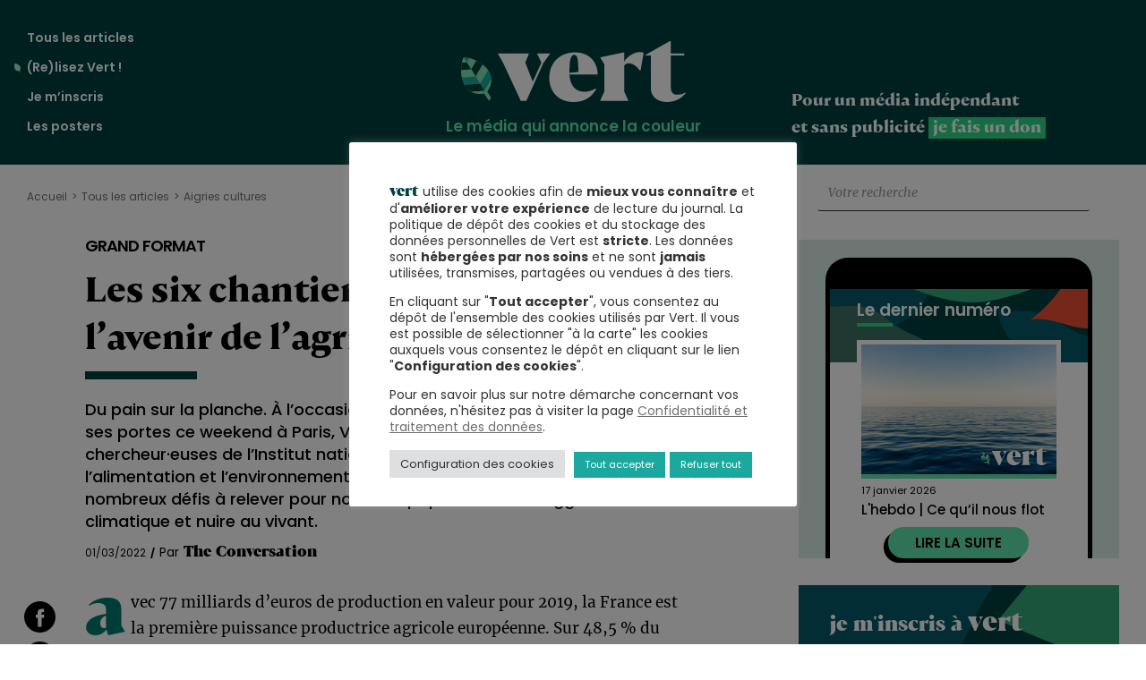

--- FILE ---
content_type: text/html; charset=UTF-8
request_url: https://vert.eco/articles/les-six-chantiers-prioritaires-pour-lavenir-de-lagriculture-francaise
body_size: 35682
content:
<!doctype html>
<html lang="fr-FR">
  <head>
    <meta charset="utf-8">
    <meta name="viewport" content="width=device-width, initial-scale=1">
    <meta name='robots' content='index, follow, max-image-preview:large, max-snippet:-1, max-video-preview:-1' />

	<!-- This site is optimized with the Yoast SEO plugin v24.2 - https://yoast.com/wordpress/plugins/seo/ -->
	<title>Les six chantiers prioritaires pour l’avenir de l’agriculture française</title>
<link crossorigin data-rocket-preconnect href="https://statistiques.vert.eco" rel="preconnect">
<link crossorigin data-rocket-preconnect href="https://l.vert.eco" rel="preconnect">
<link crossorigin data-rocket-preconnect href="https://www.paypalobjects.com" rel="preconnect">
<link crossorigin data-rocket-preconnect href="https://www.paypal.com" rel="preconnect">
<link crossorigin data-rocket-preconnect href="https://embed.acast.com" rel="preconnect">
<link crossorigin data-rocket-preconnect href="https://donorbox.org" rel="preconnect">
<link crossorigin data-rocket-preconnect href="https://s3.amazonaws.com" rel="preconnect">
<link crossorigin data-rocket-preconnect href="https://cdn.popupsmart.com" rel="preconnect">
<link crossorigin data-rocket-preconnect href="https://l.getsitecontrol.com" rel="preconnect"><link rel="preload" data-rocket-preload as="image" href="https://vert.eco/wp-content/themes/vert.eco/public/images/vert_subscribe_aside-hd.beff85.svg" fetchpriority="high"><link rel="preload" data-rocket-preload as="image" href="https://vert.eco/wp-content/themes/vert.eco/public/images/vert_subscribe_aside-bd.f1d74e.svg" fetchpriority="high"><link rel="preload" data-rocket-preload as="image" href="https://vert.eco/wp-content/themes/vert.eco/public/images/vert_subscribe_aside-hg.9a6d71.svg" fetchpriority="high">
	<link rel="canonical" href="https://vert.eco/articles/les-six-chantiers-prioritaires-pour-lavenir-de-lagriculture-francaise" />
	<meta property="og:locale" content="fr_FR" />
	<meta property="og:type" content="article" />
	<meta property="og:title" content="Les six chantiers prioritaires pour l’avenir de l’agriculture française" />
	<meta property="og:description" content="Du pain sur la planche. À l’occasion du Salon de l’agriculture qui a ouvert ses portes ce weekend à Paris, Vert donne la parole à quatre chercheur·euses de l’Institut national de recherche pour l’agriculture, l’alimentation et l’environnement (Inrae), qui nous éclairent sur les nombreux défis à relever pour nourrir la population sans aggraver la crise climatique et nuire au vivant." />
	<meta property="og:url" content="https://vert.eco/articles/les-six-chantiers-prioritaires-pour-lavenir-de-lagriculture-francaise" />
	<meta property="og:site_name" content="Vert" />
	<meta property="article:publisher" content="https://www.facebook.com/vertlemedia" />
	<meta property="article:published_time" content="2022-03-01T09:16:30+00:00" />
	<meta property="article:modified_time" content="2022-03-01T09:16:32+00:00" />
	<meta property="og:image" content="https://vert.eco/wp-content/uploads/2022/02/jed-owen-ajZibDGpPew-unsplash-1024x680.jpg" />
	<meta property="og:image:width" content="1024" />
	<meta property="og:image:height" content="680" />
	<meta property="og:image:type" content="image/jpeg" />
	<meta name="author" content="The Conversation" />
	<meta name="twitter:card" content="summary_large_image" />
	<meta name="twitter:creator" content="@vert_le_media" />
	<meta name="twitter:site" content="@vert_le_media" />
	<meta name="twitter:label1" content="Écrit par" />
	<meta name="twitter:data1" content="Anne-Sophie Novel" />
	<meta name="twitter:label2" content="Durée de lecture estimée" />
	<meta name="twitter:data2" content="12 minutes" />
	<meta name="twitter:label3" content="Written by" />
	<meta name="twitter:data3" content="The Conversation" />
	<script type="application/ld+json" class="yoast-schema-graph">{"@context":"https://schema.org","@graph":[{"@type":"NewsArticle","@id":"https://vert.eco/articles/les-six-chantiers-prioritaires-pour-lavenir-de-lagriculture-francaise#article","isPartOf":{"@id":"https://vert.eco/articles/les-six-chantiers-prioritaires-pour-lavenir-de-lagriculture-francaise"},"author":[{"@id":"https://vert.eco/#/schema/person/image/c77459e1c9f307db6c2ecb568f098ec0"}],"headline":"Les six chantiers prioritaires pour l’avenir de l’agriculture française","datePublished":"2022-03-01T09:16:30+00:00","dateModified":"2022-03-01T09:16:32+00:00","mainEntityOfPage":{"@id":"https://vert.eco/articles/les-six-chantiers-prioritaires-pour-lavenir-de-lagriculture-francaise"},"wordCount":2318,"publisher":{"@id":"https://vert.eco/#organization"},"image":{"@id":"https://vert.eco/articles/les-six-chantiers-prioritaires-pour-lavenir-de-lagriculture-francaise#primaryimage"},"thumbnailUrl":"https://vert.eco/wp-content/uploads/2022/02/jed-owen-ajZibDGpPew-unsplash-scaled.jpg","keywords":["agriculture","alimentation","économie","france"],"articleSection":["Aigries cultures"],"inLanguage":"fr-FR"},{"@type":["WebPage","ItemPage"],"@id":"https://vert.eco/articles/les-six-chantiers-prioritaires-pour-lavenir-de-lagriculture-francaise","url":"https://vert.eco/articles/les-six-chantiers-prioritaires-pour-lavenir-de-lagriculture-francaise","name":"Les six chantiers prioritaires pour l’avenir de l’agriculture française","isPartOf":{"@id":"https://vert.eco/#website"},"primaryImageOfPage":{"@id":"https://vert.eco/articles/les-six-chantiers-prioritaires-pour-lavenir-de-lagriculture-francaise#primaryimage"},"image":{"@id":"https://vert.eco/articles/les-six-chantiers-prioritaires-pour-lavenir-de-lagriculture-francaise#primaryimage"},"thumbnailUrl":"https://vert.eco/wp-content/uploads/2022/02/jed-owen-ajZibDGpPew-unsplash-scaled.jpg","datePublished":"2022-03-01T09:16:30+00:00","dateModified":"2022-03-01T09:16:32+00:00","breadcrumb":{"@id":"https://vert.eco/articles/les-six-chantiers-prioritaires-pour-lavenir-de-lagriculture-francaise#breadcrumb"},"inLanguage":"fr-FR","potentialAction":[{"@type":"ReadAction","target":["https://vert.eco/articles/les-six-chantiers-prioritaires-pour-lavenir-de-lagriculture-francaise"]}]},{"@type":"ImageObject","inLanguage":"fr-FR","@id":"https://vert.eco/articles/les-six-chantiers-prioritaires-pour-lavenir-de-lagriculture-francaise#primaryimage","url":"https://vert.eco/wp-content/uploads/2022/02/jed-owen-ajZibDGpPew-unsplash-scaled.jpg","contentUrl":"https://vert.eco/wp-content/uploads/2022/02/jed-owen-ajZibDGpPew-unsplash-scaled.jpg","width":2048,"height":1361,"caption":"© Jed Owen"},{"@type":"BreadcrumbList","@id":"https://vert.eco/articles/les-six-chantiers-prioritaires-pour-lavenir-de-lagriculture-francaise#breadcrumb","itemListElement":[{"@type":"ListItem","position":1,"name":"Accueil","item":"https://vert.eco/"},{"@type":"ListItem","position":2,"name":"Les six chantiers prioritaires pour l’avenir de l’agriculture française"}]},{"@type":"WebSite","@id":"https://vert.eco/#website","url":"https://vert.eco/","name":"Vert","description":"le média qui annonce la couleur","publisher":{"@id":"https://vert.eco/#organization"},"potentialAction":[{"@type":"SearchAction","target":{"@type":"EntryPoint","urlTemplate":"https://vert.eco/?s={search_term_string}"},"query-input":{"@type":"PropertyValueSpecification","valueRequired":true,"valueName":"search_term_string"}}],"inLanguage":"fr-FR"},{"@type":"Organization","@id":"https://vert.eco/#organization","name":"vert.eco","url":"https://vert.eco/","logo":{"@type":"ImageObject","inLanguage":"fr-FR","@id":"https://vert.eco/#/schema/logo/image/","url":"https://vert.eco/wp-content/uploads/2020/03/logo_vert_facebook.png","contentUrl":"https://vert.eco/wp-content/uploads/2020/03/logo_vert_facebook.png","width":1200,"height":630,"caption":"vert.eco"},"image":{"@id":"https://vert.eco/#/schema/logo/image/"},"sameAs":["https://www.facebook.com/vertlemedia","https://x.com/vert_le_media"]},{"@type":"Person","@id":"https://vert.eco/#/schema/person/image/c77459e1c9f307db6c2ecb568f098ec0","name":"The Conversation","image":{"@type":"ImageObject","inLanguage":"fr-FR","@id":"https://vert.eco/#/schema/person/image/445d9317a5b790de0339c6f0a6d61946","url":"https://secure.gravatar.com/avatar/?s=96&d=blank&r=g","contentUrl":"https://secure.gravatar.com/avatar/?s=96&d=blank&r=g","caption":"The Conversation"}}]}</script>
	<!-- / Yoast SEO plugin. -->


<link rel='dns-prefetch' href='//l.getsitecontrol.com' />

<style id='wp-emoji-styles-inline-css'>

	img.wp-smiley, img.emoji {
		display: inline !important;
		border: none !important;
		box-shadow: none !important;
		height: 1em !important;
		width: 1em !important;
		margin: 0 0.07em !important;
		vertical-align: -0.1em !important;
		background: none !important;
		padding: 0 !important;
	}
</style>
<link rel='stylesheet' id='wp-block-library-css' href='https://vert.eco/wp-includes/css/dist/block-library/style.min.css?ver=4b2d29ef014e88b109c5347c77191e08' media='all' />
<style id='co-authors-plus-coauthors-style-inline-css'>
.wp-block-co-authors-plus-coauthors.is-layout-flow [class*=wp-block-co-authors-plus]{display:inline}

</style>
<style id='co-authors-plus-avatar-style-inline-css'>
.wp-block-co-authors-plus-avatar :where(img){height:auto;max-width:100%;vertical-align:bottom}.wp-block-co-authors-plus-coauthors.is-layout-flow .wp-block-co-authors-plus-avatar :where(img){vertical-align:middle}.wp-block-co-authors-plus-avatar:is(.alignleft,.alignright){display:table}.wp-block-co-authors-plus-avatar.aligncenter{display:table;margin-inline:auto}

</style>
<style id='co-authors-plus-image-style-inline-css'>
.wp-block-co-authors-plus-image{margin-bottom:0}.wp-block-co-authors-plus-image :where(img){height:auto;max-width:100%;vertical-align:bottom}.wp-block-co-authors-plus-coauthors.is-layout-flow .wp-block-co-authors-plus-image :where(img){vertical-align:middle}.wp-block-co-authors-plus-image:is(.alignfull,.alignwide) :where(img){width:100%}.wp-block-co-authors-plus-image:is(.alignleft,.alignright){display:table}.wp-block-co-authors-plus-image.aligncenter{display:table;margin-inline:auto}

</style>
<style id='global-styles-inline-css'>
:root{--wp--preset--aspect-ratio--square: 1;--wp--preset--aspect-ratio--4-3: 4/3;--wp--preset--aspect-ratio--3-4: 3/4;--wp--preset--aspect-ratio--3-2: 3/2;--wp--preset--aspect-ratio--2-3: 2/3;--wp--preset--aspect-ratio--16-9: 16/9;--wp--preset--aspect-ratio--9-16: 9/16;--wp--preset--color--black: #000000;--wp--preset--color--cyan-bluish-gray: #abb8c3;--wp--preset--color--white: #ffffff;--wp--preset--color--pale-pink: #f78da7;--wp--preset--color--vivid-red: #cf2e2e;--wp--preset--color--luminous-vivid-orange: #ff6900;--wp--preset--color--luminous-vivid-amber: #fcb900;--wp--preset--color--light-green-cyan: #7bdcb5;--wp--preset--color--vivid-green-cyan: #00d084;--wp--preset--color--pale-cyan-blue: #8ed1fc;--wp--preset--color--vivid-cyan-blue: #0693e3;--wp--preset--color--vivid-purple: #9b51e0;--wp--preset--color--primary: #525ddc;--wp--preset--gradient--vivid-cyan-blue-to-vivid-purple: linear-gradient(135deg,rgba(6,147,227,1) 0%,rgb(155,81,224) 100%);--wp--preset--gradient--light-green-cyan-to-vivid-green-cyan: linear-gradient(135deg,rgb(122,220,180) 0%,rgb(0,208,130) 100%);--wp--preset--gradient--luminous-vivid-amber-to-luminous-vivid-orange: linear-gradient(135deg,rgba(252,185,0,1) 0%,rgba(255,105,0,1) 100%);--wp--preset--gradient--luminous-vivid-orange-to-vivid-red: linear-gradient(135deg,rgba(255,105,0,1) 0%,rgb(207,46,46) 100%);--wp--preset--gradient--very-light-gray-to-cyan-bluish-gray: linear-gradient(135deg,rgb(238,238,238) 0%,rgb(169,184,195) 100%);--wp--preset--gradient--cool-to-warm-spectrum: linear-gradient(135deg,rgb(74,234,220) 0%,rgb(151,120,209) 20%,rgb(207,42,186) 40%,rgb(238,44,130) 60%,rgb(251,105,98) 80%,rgb(254,248,76) 100%);--wp--preset--gradient--blush-light-purple: linear-gradient(135deg,rgb(255,206,236) 0%,rgb(152,150,240) 100%);--wp--preset--gradient--blush-bordeaux: linear-gradient(135deg,rgb(254,205,165) 0%,rgb(254,45,45) 50%,rgb(107,0,62) 100%);--wp--preset--gradient--luminous-dusk: linear-gradient(135deg,rgb(255,203,112) 0%,rgb(199,81,192) 50%,rgb(65,88,208) 100%);--wp--preset--gradient--pale-ocean: linear-gradient(135deg,rgb(255,245,203) 0%,rgb(182,227,212) 50%,rgb(51,167,181) 100%);--wp--preset--gradient--electric-grass: linear-gradient(135deg,rgb(202,248,128) 0%,rgb(113,206,126) 100%);--wp--preset--gradient--midnight: linear-gradient(135deg,rgb(2,3,129) 0%,rgb(40,116,252) 100%);--wp--preset--font-size--small: 13px;--wp--preset--font-size--medium: 20px;--wp--preset--font-size--large: 36px;--wp--preset--font-size--x-large: 42px;--wp--preset--font-family--bricolage-grotesque: bricolage-grotesque;--wp--preset--spacing--20: 0.44rem;--wp--preset--spacing--30: 0.67rem;--wp--preset--spacing--40: 1rem;--wp--preset--spacing--50: 1.5rem;--wp--preset--spacing--60: 2.25rem;--wp--preset--spacing--70: 3.38rem;--wp--preset--spacing--80: 5.06rem;--wp--preset--shadow--natural: 6px 6px 9px rgba(0, 0, 0, 0.2);--wp--preset--shadow--deep: 12px 12px 50px rgba(0, 0, 0, 0.4);--wp--preset--shadow--sharp: 6px 6px 0px rgba(0, 0, 0, 0.2);--wp--preset--shadow--outlined: 6px 6px 0px -3px rgba(255, 255, 255, 1), 6px 6px rgba(0, 0, 0, 1);--wp--preset--shadow--crisp: 6px 6px 0px rgba(0, 0, 0, 1);}:where(body) { margin: 0; }.wp-site-blocks > .alignleft { float: left; margin-right: 2em; }.wp-site-blocks > .alignright { float: right; margin-left: 2em; }.wp-site-blocks > .aligncenter { justify-content: center; margin-left: auto; margin-right: auto; }:where(.is-layout-flex){gap: 0.5em;}:where(.is-layout-grid){gap: 0.5em;}.is-layout-flow > .alignleft{float: left;margin-inline-start: 0;margin-inline-end: 2em;}.is-layout-flow > .alignright{float: right;margin-inline-start: 2em;margin-inline-end: 0;}.is-layout-flow > .aligncenter{margin-left: auto !important;margin-right: auto !important;}.is-layout-constrained > .alignleft{float: left;margin-inline-start: 0;margin-inline-end: 2em;}.is-layout-constrained > .alignright{float: right;margin-inline-start: 2em;margin-inline-end: 0;}.is-layout-constrained > .aligncenter{margin-left: auto !important;margin-right: auto !important;}.is-layout-constrained > :where(:not(.alignleft):not(.alignright):not(.alignfull)){margin-left: auto !important;margin-right: auto !important;}body .is-layout-flex{display: flex;}.is-layout-flex{flex-wrap: wrap;align-items: center;}.is-layout-flex > :is(*, div){margin: 0;}body .is-layout-grid{display: grid;}.is-layout-grid > :is(*, div){margin: 0;}body{padding-top: 0px;padding-right: 0px;padding-bottom: 0px;padding-left: 0px;}a:where(:not(.wp-element-button)){text-decoration: underline;}:root :where(.wp-element-button, .wp-block-button__link){background-color: #32373c;border-width: 0;color: #fff;font-family: inherit;font-size: inherit;line-height: inherit;padding: calc(0.667em + 2px) calc(1.333em + 2px);text-decoration: none;}.has-black-color{color: var(--wp--preset--color--black) !important;}.has-cyan-bluish-gray-color{color: var(--wp--preset--color--cyan-bluish-gray) !important;}.has-white-color{color: var(--wp--preset--color--white) !important;}.has-pale-pink-color{color: var(--wp--preset--color--pale-pink) !important;}.has-vivid-red-color{color: var(--wp--preset--color--vivid-red) !important;}.has-luminous-vivid-orange-color{color: var(--wp--preset--color--luminous-vivid-orange) !important;}.has-luminous-vivid-amber-color{color: var(--wp--preset--color--luminous-vivid-amber) !important;}.has-light-green-cyan-color{color: var(--wp--preset--color--light-green-cyan) !important;}.has-vivid-green-cyan-color{color: var(--wp--preset--color--vivid-green-cyan) !important;}.has-pale-cyan-blue-color{color: var(--wp--preset--color--pale-cyan-blue) !important;}.has-vivid-cyan-blue-color{color: var(--wp--preset--color--vivid-cyan-blue) !important;}.has-vivid-purple-color{color: var(--wp--preset--color--vivid-purple) !important;}.has-primary-color{color: var(--wp--preset--color--primary) !important;}.has-black-background-color{background-color: var(--wp--preset--color--black) !important;}.has-cyan-bluish-gray-background-color{background-color: var(--wp--preset--color--cyan-bluish-gray) !important;}.has-white-background-color{background-color: var(--wp--preset--color--white) !important;}.has-pale-pink-background-color{background-color: var(--wp--preset--color--pale-pink) !important;}.has-vivid-red-background-color{background-color: var(--wp--preset--color--vivid-red) !important;}.has-luminous-vivid-orange-background-color{background-color: var(--wp--preset--color--luminous-vivid-orange) !important;}.has-luminous-vivid-amber-background-color{background-color: var(--wp--preset--color--luminous-vivid-amber) !important;}.has-light-green-cyan-background-color{background-color: var(--wp--preset--color--light-green-cyan) !important;}.has-vivid-green-cyan-background-color{background-color: var(--wp--preset--color--vivid-green-cyan) !important;}.has-pale-cyan-blue-background-color{background-color: var(--wp--preset--color--pale-cyan-blue) !important;}.has-vivid-cyan-blue-background-color{background-color: var(--wp--preset--color--vivid-cyan-blue) !important;}.has-vivid-purple-background-color{background-color: var(--wp--preset--color--vivid-purple) !important;}.has-primary-background-color{background-color: var(--wp--preset--color--primary) !important;}.has-black-border-color{border-color: var(--wp--preset--color--black) !important;}.has-cyan-bluish-gray-border-color{border-color: var(--wp--preset--color--cyan-bluish-gray) !important;}.has-white-border-color{border-color: var(--wp--preset--color--white) !important;}.has-pale-pink-border-color{border-color: var(--wp--preset--color--pale-pink) !important;}.has-vivid-red-border-color{border-color: var(--wp--preset--color--vivid-red) !important;}.has-luminous-vivid-orange-border-color{border-color: var(--wp--preset--color--luminous-vivid-orange) !important;}.has-luminous-vivid-amber-border-color{border-color: var(--wp--preset--color--luminous-vivid-amber) !important;}.has-light-green-cyan-border-color{border-color: var(--wp--preset--color--light-green-cyan) !important;}.has-vivid-green-cyan-border-color{border-color: var(--wp--preset--color--vivid-green-cyan) !important;}.has-pale-cyan-blue-border-color{border-color: var(--wp--preset--color--pale-cyan-blue) !important;}.has-vivid-cyan-blue-border-color{border-color: var(--wp--preset--color--vivid-cyan-blue) !important;}.has-vivid-purple-border-color{border-color: var(--wp--preset--color--vivid-purple) !important;}.has-primary-border-color{border-color: var(--wp--preset--color--primary) !important;}.has-vivid-cyan-blue-to-vivid-purple-gradient-background{background: var(--wp--preset--gradient--vivid-cyan-blue-to-vivid-purple) !important;}.has-light-green-cyan-to-vivid-green-cyan-gradient-background{background: var(--wp--preset--gradient--light-green-cyan-to-vivid-green-cyan) !important;}.has-luminous-vivid-amber-to-luminous-vivid-orange-gradient-background{background: var(--wp--preset--gradient--luminous-vivid-amber-to-luminous-vivid-orange) !important;}.has-luminous-vivid-orange-to-vivid-red-gradient-background{background: var(--wp--preset--gradient--luminous-vivid-orange-to-vivid-red) !important;}.has-very-light-gray-to-cyan-bluish-gray-gradient-background{background: var(--wp--preset--gradient--very-light-gray-to-cyan-bluish-gray) !important;}.has-cool-to-warm-spectrum-gradient-background{background: var(--wp--preset--gradient--cool-to-warm-spectrum) !important;}.has-blush-light-purple-gradient-background{background: var(--wp--preset--gradient--blush-light-purple) !important;}.has-blush-bordeaux-gradient-background{background: var(--wp--preset--gradient--blush-bordeaux) !important;}.has-luminous-dusk-gradient-background{background: var(--wp--preset--gradient--luminous-dusk) !important;}.has-pale-ocean-gradient-background{background: var(--wp--preset--gradient--pale-ocean) !important;}.has-electric-grass-gradient-background{background: var(--wp--preset--gradient--electric-grass) !important;}.has-midnight-gradient-background{background: var(--wp--preset--gradient--midnight) !important;}.has-small-font-size{font-size: var(--wp--preset--font-size--small) !important;}.has-medium-font-size{font-size: var(--wp--preset--font-size--medium) !important;}.has-large-font-size{font-size: var(--wp--preset--font-size--large) !important;}.has-x-large-font-size{font-size: var(--wp--preset--font-size--x-large) !important;}.has-bricolage-grotesque-font-family{font-family: var(--wp--preset--font-family--bricolage-grotesque) !important;}
:where(.wp-block-post-template.is-layout-flex){gap: 1.25em;}:where(.wp-block-post-template.is-layout-grid){gap: 1.25em;}
:where(.wp-block-columns.is-layout-flex){gap: 2em;}:where(.wp-block-columns.is-layout-grid){gap: 2em;}
:root :where(.wp-block-pullquote){font-size: 1.5em;line-height: 1.6;}
</style>
<link rel='stylesheet' id='cookie-law-info-css' href='https://vert.eco/wp-content/plugins/cookie-law-info/legacy/public/css/cookie-law-info-public.css?ver=3.3.9.1' media='all' />
<link rel='stylesheet' id='cookie-law-info-gdpr-css' href='https://vert.eco/wp-content/plugins/cookie-law-info/legacy/public/css/cookie-law-info-gdpr.css?ver=3.3.9.1' media='all' />
<link rel='stylesheet' id='gn-frontend-gnfollow-style-css' href='https://vert.eco/wp-content/plugins/gn-publisher/assets/css/gn-frontend-gnfollow.min.css?ver=1.5.26' media='all' />
<link rel='stylesheet' id='uaf_client_css-css' href='https://vert.eco/wp-content/uploads/useanyfont/uaf.css?ver=1733246026' media='all' />
<link rel='stylesheet' id='app/0-css' href='https://vert.eco/wp-content/cache/background-css/1/vert.eco/wp-content/themes/vert.eco/public/css/app.6536ab.css?wpr_t=1768823244' media='all' />
<script src="https://vert.eco/wp-includes/js/jquery/jquery.min.js?ver=3.7.1" id="jquery-core-js" data-rocket-defer defer></script>
<script src="https://vert.eco/wp-includes/js/jquery/jquery-migrate.min.js?ver=3.4.1" id="jquery-migrate-js" data-rocket-defer defer></script>
<script id="cookie-law-info-js-extra">
var Cli_Data = {"nn_cookie_ids":[],"cookielist":[],"non_necessary_cookies":{"functional":["popupsmart_50634_popup_clicked_close"],"analytics":["popupsmart_50634_visit_count","_pk_id.2.6677","_pk_ses.3.ad5b"],"marketing":["popupsmart_50634_popup_display_count","popupsmart_50634_session_popup_display_count",""]},"ccpaEnabled":"","ccpaRegionBased":"","ccpaBarEnabled":"","strictlyEnabled":["necessary","obligatoire"],"ccpaType":"gdpr","js_blocking":"1","custom_integration":"","triggerDomRefresh":"","secure_cookies":""};
var cli_cookiebar_settings = {"animate_speed_hide":"500","animate_speed_show":"500","background":"#FFF","border":"#b1a6a6c2","border_on":"","button_1_button_colour":"#1ba99f","button_1_button_hover":"#16877f","button_1_link_colour":"#fff","button_1_as_button":"1","button_1_new_win":"","button_2_button_colour":"#333","button_2_button_hover":"#292929","button_2_link_colour":"#6f6f6f","button_2_as_button":"","button_2_hidebar":"","button_3_button_colour":"#1ba99f","button_3_button_hover":"#16877f","button_3_link_colour":"#ffffff","button_3_as_button":"1","button_3_new_win":"","button_4_button_colour":"#dedfe0","button_4_button_hover":"#b2b2b3","button_4_link_colour":"#333333","button_4_as_button":"1","button_7_button_colour":"#1ba99f","button_7_button_hover":"#16877f","button_7_link_colour":"#fff","button_7_as_button":"1","button_7_new_win":"","font_family":"inherit","header_fix":"","notify_animate_hide":"","notify_animate_show":"","notify_div_id":"#cookie-law-info-bar","notify_position_horizontal":"right","notify_position_vertical":"bottom","scroll_close":"","scroll_close_reload":"","accept_close_reload":"","reject_close_reload":"","showagain_tab":"","showagain_background":"#fff","showagain_border":"#000","showagain_div_id":"#cookie-law-info-again","showagain_x_position":"100px","text":"#333333","show_once_yn":"","show_once":"10000","logging_on":"","as_popup":"","popup_overlay":"1","bar_heading_text":"","cookie_bar_as":"popup","popup_showagain_position":"bottom-right","widget_position":"left"};
var log_object = {"ajax_url":"https:\/\/vert.eco\/wp-admin\/admin-ajax.php"};
</script>
<script src="https://vert.eco/wp-content/plugins/cookie-law-info/legacy/public/js/cookie-law-info-public.js?ver=3.3.9.1" id="cookie-law-info-js" data-rocket-defer defer></script>
<script id="wpstg-global-js-extra">
var wpstg = {"nonce":"6c9787e13c"};
</script>
<script src="https://vert.eco/wp-content/plugins/wp-staging-pro/assets/js/dist/wpstg-blank-loader.min.js?ver=4b2d29ef014e88b109c5347c77191e08" id="wpstg-global-js" data-rocket-defer defer></script>
<link rel="https://api.w.org/" href="https://vert.eco/wp-json/" /><link rel="alternate" title="JSON" type="application/json" href="https://vert.eco/wp-json/wp/v2/posts/6840" /><link rel="EditURI" type="application/rsd+xml" title="RSD" href="https://vert.eco/xmlrpc.php?rsd" />
<link rel="alternate" title="oEmbed (JSON)" type="application/json+oembed" href="https://vert.eco/wp-json/oembed/1.0/embed?url=https%3A%2F%2Fvert.eco%2Farticles%2Fles-six-chantiers-prioritaires-pour-lavenir-de-lagriculture-francaise" />
<link rel="alternate" title="oEmbed (XML)" type="text/xml+oembed" href="https://vert.eco/wp-json/oembed/1.0/embed?url=https%3A%2F%2Fvert.eco%2Farticles%2Fles-six-chantiers-prioritaires-pour-lavenir-de-lagriculture-francaise&#038;format=xml" />
<meta property="og:site_name" content="Vert" />
<meta property="og:url" content="https://vert.eco/articles/les-six-chantiers-prioritaires-pour-lavenir-de-lagriculture-francaise" />
<meta property="og:image" content="https://vert.eco/wp-content/uploads/2022/02/jed-owen-ajZibDGpPew-unsplash-1200x630.jpg" />
<meta property="og:title" content="Les six chantiers prioritaires pour l’avenir de l’agriculture française" />
<meta name="twitter:title" content="Les six chantiers prioritaires pour l’avenir de l’agriculture française" />
<meta property="og:description" content="Du pain sur la planche. À l’occasion du Salon de l’agriculture qui a ouvert ses portes ce weekend à Paris, Vert donne la parole à quatre chercheur·euses de l’Institut national de recherche pour l’agriculture, l’alimentation et l’environnement (Inrae), qui nous éclairent sur les nombreux défis à relever pour nourrir la population sans aggraver la crise climatique et nuire au vivant." />
<meta name="twitter:description" content="Du pain sur la planche. À l’occasion du Salon de l’agriculture qui a ouvert ses portes ce weekend à Paris, Vert donne la parole à quatre chercheur·euses de l’Institut national de recherche pour l’agriculture, l’alimentation et l’environnement (Inrae), qui nous éclairent sur les nombreux défis à relever pour nourrir la population sans aggraver la crise climatique et nuire au vivant." />
<meta name="twitter:image:alt" content="Vert, le média qui annonce la couleur" />
<meta name="twitter:card" content="summary_large_image">

<script type="text/javascript">
    (function(c,l,a,r,i,t,y){
        c[a]=c[a]||function(){(c[a].q=c[a].q||[]).push(arguments)};
        t=l.createElement(r);t.async=1;t.src="https://www.clarity.ms/tag/"+i;
        y=l.getElementsByTagName(r)[0];y.parentNode.insertBefore(t,y);
    })(window, document, "clarity", "script", "v0qz9z87j6");
</script>

<script>
window._paq = window._paq || [];

// On isole la logique dans un bloc sécurisé
try {
    // Vérifie si l'URL contient 'mc_cid'
    if (window.location.search.indexOf('mc_cid') > -1) {
        
        // 1. Définir la campagne
        window._paq.push(['setCampaignNameKey', 'mc_cid']);
        
        // 2. Modifier l'URL virtuelle pour forcer le canal E-mail
        // On récupère l'URL actuelle propre
        var currentUrl = window.location.href;
        // On détermine si on utilise ? ou &
        var separator = currentUrl.indexOf('?') === -1 ? '?' : '&';
        // On construit la nouvelle URL pour Matomo
        var newUrl = currentUrl + separator + 'mtm_source=mailchimp&mtm_medium=email';
        
        window._paq.push(['setCustomUrl', newUrl]);
        
        console.log("Matomo : Source Mailchimp détectée et configurée.");
    }
} catch (err) {
    console.error("Erreur dans la configuration Matomo personnalisée :", err);
}
</script>

<script>
  var _paq = window._paq = window._paq || [];
  _paq.push(["setDomains", ["*.vert.eco"]]);
  _paq.push(["enableCrossDomainLinking"]);
  _paq.push(['trackPageView']);
  _paq.push(['trackAllContentImpressions']);
  _paq.push(['enableLinkTracking']);
  (function() {
    var u="//statistiques.vert.eco/";
    _paq.push(['setTrackerUrl', u+'matomo.php']);
    _paq.push(['setSiteId', '3']);
    var d=document, g=d.createElement('script'), s=d.getElementsByTagName('script')[0];
    g.async=true; g.src=u+'matomo.js'; s.parentNode.insertBefore(g,s);
  })();
</script>
<style id='wp-fonts-local'>
@font-face{font-family:bricolage-grotesque;font-style:normal;font-weight:400;font-display:fallback;src:url('https://vert.eco/wp-content/uploads/useanyfont/8878Bricolage-Grotesque.woff2') format('woff2');}
</style>
<link rel="icon" href="https://vert.eco/wp-content/uploads/2023/12/favicon-150x150.png" sizes="32x32" />
<link rel="icon" href="https://vert.eco/wp-content/uploads/2023/12/favicon.png" sizes="192x192" />
<link rel="apple-touch-icon" href="https://vert.eco/wp-content/uploads/2023/12/favicon.png" />
<meta name="msapplication-TileImage" content="https://vert.eco/wp-content/uploads/2023/12/favicon.png" />
		<style id="wp-custom-css">
			.category-title-eau h1.title {
    background-image: var(--wpr-bg-7742ee26-088f-41bb-982b-eb0002f740f0);
}
.category-title-bestof h1.title {
    background-image: var(--wpr-bg-595dfc99-844b-4e73-bb11-b07e75df5224);
	background-size: 50px 50px;
}
.category-title-elections-municipales-2026 h1.title {
    background-image: var(--wpr-bg-181284f1-cb1d-4b5a-a65b-c997b90713b1);
		background-size: 50px 50px;
}
.category-title-vert-du-faux h1.title {
    background-image: var(--wpr-bg-cd9cd354-3d7a-4a64-8822-86585ba679ee);
	background-size: 50px 50px;
}
.category-title-consommation .title {
    background-image: var(--wpr-bg-51984004-8601-4ad3-90ad-aa6a4d548cef);
	background-size: 50px 50px;
}
.single figure a {
    text-decoration: none;
    box-shadow: none;
    border: none;
}
.single-post .content-main-col .entry-content .wp-block-embed {
    max-width: 700px !important;
}
body.inscription #periodicite .periodicite-chaleurs_actuelles .label-like .page-title::after {
  border-bottom-color: #f95a35;
	margin-top:10px;
}
.box_post_article { 
	font-family: Merriweather, Open Sans, Fira Sans, lucida Sans, lucida Sans Unicode, Trebuchet MS, Liberation Sans, Nimbus Sans L, arial, sans-serif;
	font-size:1.2142857143rem;
	line-height:1.7142857143em;
}
.vert-gut-une-block .category-title-chaleurs-actuelles .title {
    background-image: var(--wpr-bg-9e6f6378-6d2c-4cc1-ba69-af842d229660);
}
.article-ends-area {
    padding-right: 1em;
    padding-left: 1em;
}
p.box_post_article {
    margin-top: 2em;
    padding: 0.5em;
    background: #ecfaf457;
}

.vert-subscribe-aside form .input-checkbox ul {
    display: flex;
    flex-direction: column;
    gap: 10px;
}

.vert-subscribe-aside form .input-checkbox ul li {
    margin: 0;
}

.vert-subscribe-aside form .input-checkbox ul li label {
    display: flex;
    align-items: flex-start;
}

.vert-subscribe-aside form .input-checkbox ul li .label-like {
    white-space: normal;
    word-wrap: break-word;
    line-height: 1.2;
}

section.widget.block-16.widget_block {
    display: none;
}
/* Chaleurs actuelles */
span.taxo.chaleurs-actuelles {
    background-color: #d7806d;
}
.sub-header .search-form {
        align-items: center !important;
        display: flex
;
    }
@media (max-width: 768px) {
  .sub-header .search-form {
    display: none !important;
  }
}
.bricotitre {
	font-family: 'bricolage-grotesque', sans-serif;
    font-size: 32px;
    line-height: 110%;
    text-align: left;
}		</style>
		<noscript><style id="rocket-lazyload-nojs-css">.rll-youtube-player, [data-lazy-src]{display:none !important;}</style></noscript>  <style id="wpr-lazyload-bg-container"></style><style id="wpr-lazyload-bg-exclusion">.vert-demo .header{--wpr-bg-ab248885-7ba6-4eec-816c-b3a66287182e: url('https://vert.eco/wp-content/themes/vert.eco/public/images/vert_demo-h.754d83.svg');}.vert-demo .header{--wpr-bg-81c86629-772c-4d14-bc1f-b46387f5f2eb: url('https://vert.eco/wp-content/themes/vert.eco/public/images/vert_demo-hd.ce6025.svg');}.vert-demo .header{--wpr-bg-ec853d22-e71a-4e5c-99ea-949258cbf7b2: url('https://vert.eco/wp-content/themes/vert.eco/public/images/vert_demo-bd.04fe0e.svg');}.vert-demo .header{--wpr-bg-872a5f23-3716-42ea-853e-e6f5f5f8f555: url('https://vert.eco/wp-content/themes/vert.eco/public/images/vert_demo-bg.7b2884.svg');}.vert-demo .header{--wpr-bg-4a9ed7a7-1f17-46fa-8a9d-3293418ba0eb: url('https://vert.eco/wp-content/themes/vert.eco/public/images/vert_demo-hg.53a0d1.svg');}.vert-subscribe-aside{--wpr-bg-429e035d-8d6a-48b7-bc45-108234912e7d: url('https://vert.eco/wp-content/themes/vert.eco/public/images/vert_subscribe_aside-hd.beff85.svg');}.vert-subscribe-aside{--wpr-bg-f421685b-8dab-4b94-b018-29a8c58d0015: url('https://vert.eco/wp-content/themes/vert.eco/public/images/vert_subscribe_aside-bd.f1d74e.svg');}.vert-subscribe-aside{--wpr-bg-b543265f-16c6-4839-89ad-eb72f763ddfe: url('https://vert.eco/wp-content/themes/vert.eco/public/images/vert_subscribe_aside-hg.9a6d71.svg');}.page-template-mailchimp-archive-list .mailchimp-archive-list-main .subscription-box.vert-subscribe-aside{--wpr-bg-ad9482b3-04f8-47bd-8dc0-d3e4a790bc2a: url('https://vert.eco/wp-content/themes/vert.eco/public/images/vert_subscribe_aside-hd.beff85.svg');}.page-template-mailchimp-archive-list .mailchimp-archive-list-main .subscription-box.vert-subscribe-aside{--wpr-bg-33aa6a72-6523-4216-b021-6c6918a05c14: url('https://vert.eco/wp-content/themes/vert.eco/public/images/vert_subscribe_aside-bd.f1d74e.svg');}.page-template-mailchimp-archive-list .mailchimp-archive-list-main .subscription-box.vert-subscribe-aside{--wpr-bg-bf1345bf-e0bf-4358-b48f-0cfa5196c602: url('https://vert.eco/wp-content/themes/vert.eco/public/images/vert_subscribe_aside-hg.9a6d71.svg');}.nav-mobile ul li.archives:before{--wpr-bg-d7319c21-8082-46a4-88fe-53d0f64da2f4: url('https://vert.eco/wp-content/themes/vert.eco/public/images/leaf.47a2c0.svg');}.main-menu ul li.archives:before{--wpr-bg-ac1052db-3555-4444-88ce-f903b16ea248: url('https://vert.eco/wp-content/themes/vert.eco/public/images/leaf.47a2c0.svg');}.vert-demo .content .thumb:before{--wpr-bg-8bde60fe-06c7-423a-ab72-0eb63f3e68ff: url('https://vert.eco/wp-content/themes/vert.eco/public/images/logo_vert.3fd9cb.svg');}.page-template-mailchimp-archive-list .mailchimp-archive-list-main article a .thumb.has-logo:before{--wpr-bg-f5a07922-e757-45f6-a08f-b5d14f92a5fb: url('https://vert.eco/wp-content/themes/vert.eco/public/images/logo_vert.3fd9cb.svg');}</style>
<noscript>
<style id="wpr-lazyload-bg-nostyle">.subscribe-widget{--wpr-bg-47d06a5f-fd9a-4a2b-9ba1-7d14ee35a975: url('https://vert.eco/wp-content/themes/vert.eco/public/images/pattern_bg_subrscribe_widget.bb37d0.svg');}.vert-b2b-aside{--wpr-bg-c4f008db-d5ab-4d12-bdd4-4539b3bf3971: url('https://vert.eco/wp-content/themes/vert.eco/public/images/vert_b2b_aside-bg.30aa73.svg');}.vert-b2b-aside{--wpr-bg-d54aa432-61b4-483e-a540-ea71b5eebd15: url('https://vert.eco/wp-content/themes/vert.eco/public/images/vert_b2b_aside-bd.ac2bb5.svg');}.vert-tous-les-articles-aside .txt{--wpr-bg-0d9c50b2-5ff9-4dc7-8c5c-10d134648b4e: url('https://vert.eco/wp-content/themes/vert.eco/public/images/arrow_left_black_tiny.4a3d51.svg');}body.inscription .link-decouvrir a{--wpr-bg-99bde3a8-bbc9-4323-b47b-19501ba4cec5: url('https://vert.eco/wp-content/themes/vert.eco/public/images/arrow_left_blue_grey.22b7c1.svg');}.widget-bandeau-b2b{--wpr-bg-fa8e4f0a-d186-4b29-8c9f-4f16a731768e: url('https://vert.eco/wp-content/themes/vert.eco/public/images/leaf_b2b_1.cc5ab8.svg');}.widget-bandeau-b2b{--wpr-bg-f41ac6cd-7ec9-4800-ab0c-8f118cf49332: url('https://vert.eco/wp-content/themes/vert.eco/public/images/leaf_b2b_2.013bc4.svg');}.widget-bandeau-okpal .leaf{--wpr-bg-989f5ba7-73df-4e6a-af3e-8a73da315a8f: url('https://vert.eco/wp-content/themes/vert.eco/public/images/leaf_don_1.a59d56.svg');}body.inscription .inner-container{--wpr-bg-539afcbe-91d5-4b14-8804-4198d7e0a1b6: url('https://vert.eco/wp-content/themes/vert.eco/public/images/leaf_3.9672ee.svg');}body.inscription .inner-container{--wpr-bg-657060b4-ca02-4e66-b406-61ca14640ddc: url('https://vert.eco/wp-content/themes/vert.eco/public/images/leaf_2.b3fce2.svg');}body.inscription #main #content-wrap{--wpr-bg-509138f4-b957-4cb5-8442-aef8122c42cb: url('https://vert.eco/wp-content/themes/vert.eco/public/images/leaf_4.556775.svg');}body.inscription h1.page-title{--wpr-bg-11b0ea50-2c9d-4e48-913b-afee922164e8: url('https://vert.eco/wp-content/themes/vert.eco/public/images/leaf_1.14eb2d.svg');}#full-width-widget-area-home{--wpr-bg-27d4ebc4-c501-454a-8569-c1d915b33595: url('https://vert.eco/wp-content/themes/vert.eco/public/images/visuel_bckgrnd_landing_vert.020bcf.jpg');}.who-is-that:before{--wpr-bg-931a32cd-84ec-49c0-9046-c42d3d266842: url('https://vert.eco/wp-content/themes/vert.eco/public/images/loup.6b7003.jpg');}.vert-gut-une-block-design-c33c33c33liste:before{--wpr-bg-dbe86877-8dbd-4d94-9c88-33197b50bdbe: url('https://vert.eco/wp-content/themes/vert.eco/public/images/ciseaux.c23941.svg');}.vert-widget-une-don{--wpr-bg-f5587ebd-490c-4629-9b50-09cd19d17987: url('https://vert.eco/wp-content/themes/vert.eco/public/images/vert_une_don-lm.5bcddf.svg');}.vert-widget-une-don{--wpr-bg-36161735-3c87-4c91-8d1d-df4de62f2bb9: url('https://vert.eco/wp-content/themes/vert.eco/public/images/vert_une_don-lt.4786b4.svg');}.vert-widget-une-don{--wpr-bg-8b83455b-4b5f-472d-be95-09ae12889ff8: url('https://vert.eco/wp-content/themes/vert.eco/public/images/vert_une_don-lb.a2b9ba.svg');}.vert-widget-une-don{--wpr-bg-b27b2e9d-d54a-481a-8b47-c108441fccdf: url('https://vert.eco/wp-content/themes/vert.eco/public/images/vert_une_don-rt.2c725d.svg');}.vert-widget-une-don{--wpr-bg-e1c0b138-e62c-45b1-afe7-afeb21e7d09d: url('https://vert.eco/wp-content/themes/vert.eco/public/images/vert_une_don-rm.82b539.svg');}.vert-widget-une-don{--wpr-bg-404a6f98-1152-42af-b285-9ed2fc844dca: url('https://vert.eco/wp-content/themes/vert.eco/public/images/vert_une_don-rb.042388.svg');}.vert-widget-une-don{--wpr-bg-feaae023-db33-4bc5-aeba-96d3ade82605: url('https://vert.eco/wp-content/themes/vert.eco/public/images/vert_une_don-lm.5bcddf.svg');}.vert-widget-une-don{--wpr-bg-74aa706a-dd41-4e62-a850-3b53e037d5e1: url('https://vert.eco/wp-content/themes/vert.eco/public/images/vert_une_don-lt.4786b4.svg');}.vert-widget-une-don{--wpr-bg-f9e2ccd9-8129-431f-94f0-f7558f08159f: url('https://vert.eco/wp-content/themes/vert.eco/public/images/vert_une_don-lb.a2b9ba.svg');}.vert-widget-une-don{--wpr-bg-9465c126-0dee-4218-98ca-f8442836755c: url('https://vert.eco/wp-content/themes/vert.eco/public/images/vert_une_don-rt.2c725d.svg');}.vert-widget-une-don{--wpr-bg-968f87fd-d565-42b7-b5a5-33e82e5d44aa: url('https://vert.eco/wp-content/themes/vert.eco/public/images/vert_une_don-rm.82b539.svg');}.vert-widget-une-don{--wpr-bg-6f28a1b4-714e-4d23-95c5-dc5cdfdae030: url('https://vert.eco/wp-content/themes/vert.eco/public/images/vert_une_don-rb.042388.svg');}.vert-widget-une-don{--wpr-bg-a71990ba-c23f-4bef-98df-f8e91ba2ea02: url('https://vert.eco/wp-content/themes/vert.eco/public/images/vert_une_don-lm.5bcddf.svg');}.vert-widget-une-don{--wpr-bg-a37aadd9-2202-44f9-bb6f-f8b0e2d671ed: url('https://vert.eco/wp-content/themes/vert.eco/public/images/vert_une_don-lt.4786b4.svg');}.vert-widget-une-don{--wpr-bg-b9a2969f-9dc6-4978-a4a4-d74b1ac03ceb: url('https://vert.eco/wp-content/themes/vert.eco/public/images/vert_une_don-lb.a2b9ba.svg');}.vert-widget-une-don{--wpr-bg-8330925e-eb81-4cbe-99cb-43e837a84e6f: url('https://vert.eco/wp-content/themes/vert.eco/public/images/vert_une_don-rt.2c725d.svg');}.vert-widget-une-don{--wpr-bg-399c3c0c-055a-4998-8400-5ece8463b984: url('https://vert.eco/wp-content/themes/vert.eco/public/images/vert_une_don-rm.82b539.svg');}.vert-widget-une-don{--wpr-bg-83b6c218-6639-41c4-a49f-efec1d68a002: url('https://vert.eco/wp-content/themes/vert.eco/public/images/vert_une_don-rb.042388.svg');}.vert-widget-une-don{--wpr-bg-6cc56f59-00d5-4e86-9443-e0121aabffce: url('https://vert.eco/wp-content/themes/vert.eco/public/images/vert_une_don-lm.5bcddf.svg');}.vert-widget-une-don{--wpr-bg-9e6426f5-cbdf-4755-90bb-2d9ae131663c: url('https://vert.eco/wp-content/themes/vert.eco/public/images/vert_une_don-lt.4786b4.svg');}.vert-widget-une-don{--wpr-bg-c3108f5c-d732-4310-a6e8-5a0d9c3ee73d: url('https://vert.eco/wp-content/themes/vert.eco/public/images/vert_une_don-lb.a2b9ba.svg');}.vert-widget-une-don{--wpr-bg-78be434c-39d7-44b4-9a9a-df51c8b4f427: url('https://vert.eco/wp-content/themes/vert.eco/public/images/vert_une_don-rt.2c725d.svg');}.vert-widget-une-don{--wpr-bg-4616e913-d1a8-4c9c-9fce-a00be53ad7ef: url('https://vert.eco/wp-content/themes/vert.eco/public/images/vert_une_don-rm.82b539.svg');}.vert-widget-une-don{--wpr-bg-d688f7d3-50bf-4bcb-8459-51bbf8382e50: url('https://vert.eco/wp-content/themes/vert.eco/public/images/vert_une_don-rb.042388.svg');}.social-icon-twitter{--wpr-bg-37d93b42-be39-4461-8bd4-01db5dd69c4f: url('https://vert.eco/wp-content/themes/vert.eco/public/images/logo_twitter.ab5130.svg');}.social-icon-linkedin{--wpr-bg-1c7ba74e-5260-4c68-ba9b-34774552d85a: url('https://vert.eco/wp-content/themes/vert.eco/public/images/logo_linkedin.c5d0b6.svg');}.social-icon-facebook{--wpr-bg-69b76c2d-5e23-4e31-af1d-945de177a58d: url('https://vert.eco/wp-content/themes/vert.eco/public/images/logo_facebook.76bbfd.svg');}.social-icon-okpal{--wpr-bg-6e262e60-951c-46f1-9545-010d82d52740: url('https://vert.eco/wp-content/themes/vert.eco/public/images/logo_okpal.da0818.svg');}.social-icon-youtube{--wpr-bg-b4d7cc0e-4801-45c0-ac4b-6c03752cf877: url('https://vert.eco/wp-content/themes/vert.eco/public/images/logo_youtube.f7c70d.svg');}.button-close-menu-mobile{--wpr-bg-00cbc3b5-b08b-4ada-8fa3-e2d99692283c: url('https://vert.eco/wp-content/themes/vert.eco/public/images/mobile_menu_close.3f4bfe.svg');}.search-form button[type=submit]{--wpr-bg-85fb240d-bb66-4f23-af8c-d79cd670e75c: url('https://vert.eco/wp-content/themes/vert.eco/public/images/mobile_search.a1f9fa.svg');}.button-open-menu-mobile{--wpr-bg-202c9f6c-7e9d-4a33-aff3-c7e9d97c9532: url('https://vert.eco/wp-content/themes/vert.eco/public/images/mobile_menu_open.73170e.svg');}.vert-gut-une-block .category-title-livres .title{--wpr-bg-878bbd62-06eb-4b1a-a289-9e7239a5d0da: url('https://vert.eco/wp-content/themes/vert.eco/public/images/livres.bf9078.svg');}.vert-gut-une-block .category-title-videos-et-sons .title{--wpr-bg-16e15d40-ebdd-4971-a359-afc692aa80e0: url('https://vert.eco/wp-content/themes/vert.eco/public/images/videos-et-sons.53b443.svg');}.vert-gut-une-block .category-title-climat .title{--wpr-bg-072c352b-8513-4b90-a342-7107687b783d: url('https://vert.eco/wp-content/themes/vert.eco/public/images/climat.fbf5b4.svg');}.vert-gut-une-block .category-title-biodiversite .title{--wpr-bg-9c66e6e9-a370-4294-b7b5-481bc7b782af: url('https://vert.eco/wp-content/themes/vert.eco/public/images/biodiversite.73cb26.svg');}.vert-gut-une-block .category-title-energie .title{--wpr-bg-80377965-6850-42cc-8779-a7759e8dea3f: url('https://vert.eco/wp-content/themes/vert.eco/public/images/energie.d08c38.svg');}.vert-gut-une-block .category-title-do-it-yourself .title{--wpr-bg-80a8ef2a-e442-4f25-ba35-d15c0da2287a: url('https://vert.eco/wp-content/themes/vert.eco/public/images/do-it-yourself.d66d3e.svg');}.vert-gut-une-block .category-title-politique-militantisme .title{--wpr-bg-d2a2474f-a8bd-4da0-b79b-2b19c9e518cd: url('https://vert.eco/wp-content/themes/vert.eco/public/images/politique-militantisme.9a210d.svg');}.vert-gut-une-block .category-title-les-rafraichissements .title{--wpr-bg-0e5a51a1-d3c9-4ab9-8de8-8b723db837f5: url('https://vert.eco/wp-content/themes/vert.eco/public/images/les-rafraichissements.f714f4.svg');}.vert-gut-une-block .category-title-poisons .title{--wpr-bg-d5befd45-e6e5-49db-8e98-54779d7fc93f: url('https://vert.eco/wp-content/themes/vert.eco/public/images/poisons.640bfc.svg');}.vert-gut-une-block .category-title-greenwashing .title{--wpr-bg-04957346-1860-4e25-9a87-5555c5e0563a: url('https://vert.eco/wp-content/themes/vert.eco/public/images/greenwashing.075ae3.svg');}.vert-gut-une-block .category-title-aigries-cultures .title{--wpr-bg-d5e74c23-e57c-4a29-8196-aa72646f4a7f: url('https://vert.eco/wp-content/themes/vert.eco/public/images/aigries-cultures.5184ac.svg');}.single-mailchimp-archive .datawall{--wpr-bg-ae30b8a9-80eb-4bcc-9e5f-7c09f38641d0: url('https://vert.eco/wp-content/themes/vert.eco/public/images/bkg-datawall.1d3e43.png');}.datawall{--wpr-bg-1f60d7a3-7aca-4111-a3f6-256d66939da2: url('https://vert.eco/wp-content/themes/vert.eco/public/images/bkg-datawall-mobile.947c45.png');}table.cookielawinfo-winter tbody td, table.cookielawinfo-winter tbody th{--wpr-bg-abc181f9-d311-41a8-9a99-0200fa992462: url('https://vert.eco/wp-content/plugins/cookie-law-info/legacy/images/td_back.gif');}.category-title-eau h1.title{--wpr-bg-7742ee26-088f-41bb-982b-eb0002f740f0: url('https://vert.eco/wp-content/uploads/2024/07/picto_eau.png');}.category-title-bestof h1.title{--wpr-bg-595dfc99-844b-4e73-bb11-b07e75df5224: url('https://vert.eco/wp-content/uploads/2025/12/WhatsApp-Image-2025-12-17-at-16.41.44.png');}.category-title-elections-municipales-2026 h1.title{--wpr-bg-181284f1-cb1d-4b5a-a65b-c997b90713b1: url('https://vert.eco/wp-content/uploads/2025/12/municipales.png');}.category-title-vert-du-faux h1.title{--wpr-bg-cd9cd354-3d7a-4a64-8822-86585ba679ee: url('https://vert.eco/wp-content/uploads/2025/09/Picto-vert-du-faux.png');}.category-title-consommation .title{--wpr-bg-51984004-8601-4ad3-90ad-aa6a4d548cef: url('https://vert.eco/wp-content/uploads/2025/09/Picto-label-vert.png');}.vert-gut-une-block .category-title-chaleurs-actuelles .title{--wpr-bg-9e6f6378-6d2c-4cc1-ba69-af842d229660: url('https://vert.eco/wp-content/uploads/2025/01/Minilogo-1.png');}.category-title-eau h1.title{--wpr-bg-f5567196-e559-42c3-be85-f30915ffea2b: url('https://vert.eco/wp-content/uploads/2024/07/picto_eau.png');}.category-title-bestof h1.title{--wpr-bg-4df5f1d2-1311-40d2-b63f-c306768fde6b: url('https://vert.eco/wp-content/uploads/2025/12/WhatsApp-Image-2025-12-17-at-16.41.44.png');}.category-title-elections-municipales-2026 h1.title{--wpr-bg-b51456a1-98cc-4c14-92d5-874c93bc60e7: url('https://vert.eco/wp-content/uploads/2025/12/municipales.png');}.category-title-vert-du-faux h1.title{--wpr-bg-86607acd-a62d-4c69-ab06-87087ca3c47f: url('https://vert.eco/wp-content/uploads/2025/09/Picto-vert-du-faux.png');}.category-title-consommation .title{--wpr-bg-28723639-cfcc-4fc9-a32b-3808e0ebe26f: url('https://vert.eco/wp-content/uploads/2025/09/Picto-label-vert.png');}.vert-gut-une-block .category-title-chaleurs-actuelles .title{--wpr-bg-5e2a88b4-5244-4e44-b83b-44d582c33777: url('https://vert.eco/wp-content/uploads/2025/01/Minilogo-1.png');}</style>
</noscript>
<script type="application/javascript">const rocket_pairs = [{"selector":".subscribe-widget","style":".subscribe-widget{--wpr-bg-47d06a5f-fd9a-4a2b-9ba1-7d14ee35a975: url('https:\/\/vert.eco\/wp-content\/themes\/vert.eco\/public\/images\/pattern_bg_subrscribe_widget.bb37d0.svg');}","hash":"47d06a5f-fd9a-4a2b-9ba1-7d14ee35a975","url":"https:\/\/vert.eco\/wp-content\/themes\/vert.eco\/public\/images\/pattern_bg_subrscribe_widget.bb37d0.svg"},{"selector":".vert-b2b-aside","style":".vert-b2b-aside{--wpr-bg-c4f008db-d5ab-4d12-bdd4-4539b3bf3971: url('https:\/\/vert.eco\/wp-content\/themes\/vert.eco\/public\/images\/vert_b2b_aside-bg.30aa73.svg');}","hash":"c4f008db-d5ab-4d12-bdd4-4539b3bf3971","url":"https:\/\/vert.eco\/wp-content\/themes\/vert.eco\/public\/images\/vert_b2b_aside-bg.30aa73.svg"},{"selector":".vert-b2b-aside","style":".vert-b2b-aside{--wpr-bg-d54aa432-61b4-483e-a540-ea71b5eebd15: url('https:\/\/vert.eco\/wp-content\/themes\/vert.eco\/public\/images\/vert_b2b_aside-bd.ac2bb5.svg');}","hash":"d54aa432-61b4-483e-a540-ea71b5eebd15","url":"https:\/\/vert.eco\/wp-content\/themes\/vert.eco\/public\/images\/vert_b2b_aside-bd.ac2bb5.svg"},{"selector":".vert-tous-les-articles-aside .txt","style":".vert-tous-les-articles-aside .txt{--wpr-bg-0d9c50b2-5ff9-4dc7-8c5c-10d134648b4e: url('https:\/\/vert.eco\/wp-content\/themes\/vert.eco\/public\/images\/arrow_left_black_tiny.4a3d51.svg');}","hash":"0d9c50b2-5ff9-4dc7-8c5c-10d134648b4e","url":"https:\/\/vert.eco\/wp-content\/themes\/vert.eco\/public\/images\/arrow_left_black_tiny.4a3d51.svg"},{"selector":"body.inscription .link-decouvrir a","style":"body.inscription .link-decouvrir a{--wpr-bg-99bde3a8-bbc9-4323-b47b-19501ba4cec5: url('https:\/\/vert.eco\/wp-content\/themes\/vert.eco\/public\/images\/arrow_left_blue_grey.22b7c1.svg');}","hash":"99bde3a8-bbc9-4323-b47b-19501ba4cec5","url":"https:\/\/vert.eco\/wp-content\/themes\/vert.eco\/public\/images\/arrow_left_blue_grey.22b7c1.svg"},{"selector":".widget-bandeau-b2b","style":".widget-bandeau-b2b{--wpr-bg-fa8e4f0a-d186-4b29-8c9f-4f16a731768e: url('https:\/\/vert.eco\/wp-content\/themes\/vert.eco\/public\/images\/leaf_b2b_1.cc5ab8.svg');}","hash":"fa8e4f0a-d186-4b29-8c9f-4f16a731768e","url":"https:\/\/vert.eco\/wp-content\/themes\/vert.eco\/public\/images\/leaf_b2b_1.cc5ab8.svg"},{"selector":".widget-bandeau-b2b","style":".widget-bandeau-b2b{--wpr-bg-f41ac6cd-7ec9-4800-ab0c-8f118cf49332: url('https:\/\/vert.eco\/wp-content\/themes\/vert.eco\/public\/images\/leaf_b2b_2.013bc4.svg');}","hash":"f41ac6cd-7ec9-4800-ab0c-8f118cf49332","url":"https:\/\/vert.eco\/wp-content\/themes\/vert.eco\/public\/images\/leaf_b2b_2.013bc4.svg"},{"selector":".widget-bandeau-okpal .leaf","style":".widget-bandeau-okpal .leaf{--wpr-bg-989f5ba7-73df-4e6a-af3e-8a73da315a8f: url('https:\/\/vert.eco\/wp-content\/themes\/vert.eco\/public\/images\/leaf_don_1.a59d56.svg');}","hash":"989f5ba7-73df-4e6a-af3e-8a73da315a8f","url":"https:\/\/vert.eco\/wp-content\/themes\/vert.eco\/public\/images\/leaf_don_1.a59d56.svg"},{"selector":"body.inscription .inner-container","style":"body.inscription .inner-container{--wpr-bg-539afcbe-91d5-4b14-8804-4198d7e0a1b6: url('https:\/\/vert.eco\/wp-content\/themes\/vert.eco\/public\/images\/leaf_3.9672ee.svg');}","hash":"539afcbe-91d5-4b14-8804-4198d7e0a1b6","url":"https:\/\/vert.eco\/wp-content\/themes\/vert.eco\/public\/images\/leaf_3.9672ee.svg"},{"selector":"body.inscription .inner-container","style":"body.inscription .inner-container{--wpr-bg-657060b4-ca02-4e66-b406-61ca14640ddc: url('https:\/\/vert.eco\/wp-content\/themes\/vert.eco\/public\/images\/leaf_2.b3fce2.svg');}","hash":"657060b4-ca02-4e66-b406-61ca14640ddc","url":"https:\/\/vert.eco\/wp-content\/themes\/vert.eco\/public\/images\/leaf_2.b3fce2.svg"},{"selector":"body.inscription #main #content-wrap","style":"body.inscription #main #content-wrap{--wpr-bg-509138f4-b957-4cb5-8442-aef8122c42cb: url('https:\/\/vert.eco\/wp-content\/themes\/vert.eco\/public\/images\/leaf_4.556775.svg');}","hash":"509138f4-b957-4cb5-8442-aef8122c42cb","url":"https:\/\/vert.eco\/wp-content\/themes\/vert.eco\/public\/images\/leaf_4.556775.svg"},{"selector":"body.inscription h1.page-title","style":"body.inscription h1.page-title{--wpr-bg-11b0ea50-2c9d-4e48-913b-afee922164e8: url('https:\/\/vert.eco\/wp-content\/themes\/vert.eco\/public\/images\/leaf_1.14eb2d.svg');}","hash":"11b0ea50-2c9d-4e48-913b-afee922164e8","url":"https:\/\/vert.eco\/wp-content\/themes\/vert.eco\/public\/images\/leaf_1.14eb2d.svg"},{"selector":"#full-width-widget-area-home","style":"#full-width-widget-area-home{--wpr-bg-27d4ebc4-c501-454a-8569-c1d915b33595: url('https:\/\/vert.eco\/wp-content\/themes\/vert.eco\/public\/images\/visuel_bckgrnd_landing_vert.020bcf.jpg');}","hash":"27d4ebc4-c501-454a-8569-c1d915b33595","url":"https:\/\/vert.eco\/wp-content\/themes\/vert.eco\/public\/images\/visuel_bckgrnd_landing_vert.020bcf.jpg"},{"selector":".who-is-that","style":".who-is-that:before{--wpr-bg-931a32cd-84ec-49c0-9046-c42d3d266842: url('https:\/\/vert.eco\/wp-content\/themes\/vert.eco\/public\/images\/loup.6b7003.jpg');}","hash":"931a32cd-84ec-49c0-9046-c42d3d266842","url":"https:\/\/vert.eco\/wp-content\/themes\/vert.eco\/public\/images\/loup.6b7003.jpg"},{"selector":".vert-gut-une-block-design-c33c33c33liste","style":".vert-gut-une-block-design-c33c33c33liste:before{--wpr-bg-dbe86877-8dbd-4d94-9c88-33197b50bdbe: url('https:\/\/vert.eco\/wp-content\/themes\/vert.eco\/public\/images\/ciseaux.c23941.svg');}","hash":"dbe86877-8dbd-4d94-9c88-33197b50bdbe","url":"https:\/\/vert.eco\/wp-content\/themes\/vert.eco\/public\/images\/ciseaux.c23941.svg"},{"selector":".vert-widget-une-don","style":".vert-widget-une-don{--wpr-bg-f5587ebd-490c-4629-9b50-09cd19d17987: url('https:\/\/vert.eco\/wp-content\/themes\/vert.eco\/public\/images\/vert_une_don-lm.5bcddf.svg');}","hash":"f5587ebd-490c-4629-9b50-09cd19d17987","url":"https:\/\/vert.eco\/wp-content\/themes\/vert.eco\/public\/images\/vert_une_don-lm.5bcddf.svg"},{"selector":".vert-widget-une-don","style":".vert-widget-une-don{--wpr-bg-36161735-3c87-4c91-8d1d-df4de62f2bb9: url('https:\/\/vert.eco\/wp-content\/themes\/vert.eco\/public\/images\/vert_une_don-lt.4786b4.svg');}","hash":"36161735-3c87-4c91-8d1d-df4de62f2bb9","url":"https:\/\/vert.eco\/wp-content\/themes\/vert.eco\/public\/images\/vert_une_don-lt.4786b4.svg"},{"selector":".vert-widget-une-don","style":".vert-widget-une-don{--wpr-bg-8b83455b-4b5f-472d-be95-09ae12889ff8: url('https:\/\/vert.eco\/wp-content\/themes\/vert.eco\/public\/images\/vert_une_don-lb.a2b9ba.svg');}","hash":"8b83455b-4b5f-472d-be95-09ae12889ff8","url":"https:\/\/vert.eco\/wp-content\/themes\/vert.eco\/public\/images\/vert_une_don-lb.a2b9ba.svg"},{"selector":".vert-widget-une-don","style":".vert-widget-une-don{--wpr-bg-b27b2e9d-d54a-481a-8b47-c108441fccdf: url('https:\/\/vert.eco\/wp-content\/themes\/vert.eco\/public\/images\/vert_une_don-rt.2c725d.svg');}","hash":"b27b2e9d-d54a-481a-8b47-c108441fccdf","url":"https:\/\/vert.eco\/wp-content\/themes\/vert.eco\/public\/images\/vert_une_don-rt.2c725d.svg"},{"selector":".vert-widget-une-don","style":".vert-widget-une-don{--wpr-bg-e1c0b138-e62c-45b1-afe7-afeb21e7d09d: url('https:\/\/vert.eco\/wp-content\/themes\/vert.eco\/public\/images\/vert_une_don-rm.82b539.svg');}","hash":"e1c0b138-e62c-45b1-afe7-afeb21e7d09d","url":"https:\/\/vert.eco\/wp-content\/themes\/vert.eco\/public\/images\/vert_une_don-rm.82b539.svg"},{"selector":".vert-widget-une-don","style":".vert-widget-une-don{--wpr-bg-404a6f98-1152-42af-b285-9ed2fc844dca: url('https:\/\/vert.eco\/wp-content\/themes\/vert.eco\/public\/images\/vert_une_don-rb.042388.svg');}","hash":"404a6f98-1152-42af-b285-9ed2fc844dca","url":"https:\/\/vert.eco\/wp-content\/themes\/vert.eco\/public\/images\/vert_une_don-rb.042388.svg"},{"selector":".vert-widget-une-don","style":".vert-widget-une-don{--wpr-bg-feaae023-db33-4bc5-aeba-96d3ade82605: url('https:\/\/vert.eco\/wp-content\/themes\/vert.eco\/public\/images\/vert_une_don-lm.5bcddf.svg');}","hash":"feaae023-db33-4bc5-aeba-96d3ade82605","url":"https:\/\/vert.eco\/wp-content\/themes\/vert.eco\/public\/images\/vert_une_don-lm.5bcddf.svg"},{"selector":".vert-widget-une-don","style":".vert-widget-une-don{--wpr-bg-74aa706a-dd41-4e62-a850-3b53e037d5e1: url('https:\/\/vert.eco\/wp-content\/themes\/vert.eco\/public\/images\/vert_une_don-lt.4786b4.svg');}","hash":"74aa706a-dd41-4e62-a850-3b53e037d5e1","url":"https:\/\/vert.eco\/wp-content\/themes\/vert.eco\/public\/images\/vert_une_don-lt.4786b4.svg"},{"selector":".vert-widget-une-don","style":".vert-widget-une-don{--wpr-bg-f9e2ccd9-8129-431f-94f0-f7558f08159f: url('https:\/\/vert.eco\/wp-content\/themes\/vert.eco\/public\/images\/vert_une_don-lb.a2b9ba.svg');}","hash":"f9e2ccd9-8129-431f-94f0-f7558f08159f","url":"https:\/\/vert.eco\/wp-content\/themes\/vert.eco\/public\/images\/vert_une_don-lb.a2b9ba.svg"},{"selector":".vert-widget-une-don","style":".vert-widget-une-don{--wpr-bg-9465c126-0dee-4218-98ca-f8442836755c: url('https:\/\/vert.eco\/wp-content\/themes\/vert.eco\/public\/images\/vert_une_don-rt.2c725d.svg');}","hash":"9465c126-0dee-4218-98ca-f8442836755c","url":"https:\/\/vert.eco\/wp-content\/themes\/vert.eco\/public\/images\/vert_une_don-rt.2c725d.svg"},{"selector":".vert-widget-une-don","style":".vert-widget-une-don{--wpr-bg-968f87fd-d565-42b7-b5a5-33e82e5d44aa: url('https:\/\/vert.eco\/wp-content\/themes\/vert.eco\/public\/images\/vert_une_don-rm.82b539.svg');}","hash":"968f87fd-d565-42b7-b5a5-33e82e5d44aa","url":"https:\/\/vert.eco\/wp-content\/themes\/vert.eco\/public\/images\/vert_une_don-rm.82b539.svg"},{"selector":".vert-widget-une-don","style":".vert-widget-une-don{--wpr-bg-6f28a1b4-714e-4d23-95c5-dc5cdfdae030: url('https:\/\/vert.eco\/wp-content\/themes\/vert.eco\/public\/images\/vert_une_don-rb.042388.svg');}","hash":"6f28a1b4-714e-4d23-95c5-dc5cdfdae030","url":"https:\/\/vert.eco\/wp-content\/themes\/vert.eco\/public\/images\/vert_une_don-rb.042388.svg"},{"selector":".vert-widget-une-don","style":".vert-widget-une-don{--wpr-bg-a71990ba-c23f-4bef-98df-f8e91ba2ea02: url('https:\/\/vert.eco\/wp-content\/themes\/vert.eco\/public\/images\/vert_une_don-lm.5bcddf.svg');}","hash":"a71990ba-c23f-4bef-98df-f8e91ba2ea02","url":"https:\/\/vert.eco\/wp-content\/themes\/vert.eco\/public\/images\/vert_une_don-lm.5bcddf.svg"},{"selector":".vert-widget-une-don","style":".vert-widget-une-don{--wpr-bg-a37aadd9-2202-44f9-bb6f-f8b0e2d671ed: url('https:\/\/vert.eco\/wp-content\/themes\/vert.eco\/public\/images\/vert_une_don-lt.4786b4.svg');}","hash":"a37aadd9-2202-44f9-bb6f-f8b0e2d671ed","url":"https:\/\/vert.eco\/wp-content\/themes\/vert.eco\/public\/images\/vert_une_don-lt.4786b4.svg"},{"selector":".vert-widget-une-don","style":".vert-widget-une-don{--wpr-bg-b9a2969f-9dc6-4978-a4a4-d74b1ac03ceb: url('https:\/\/vert.eco\/wp-content\/themes\/vert.eco\/public\/images\/vert_une_don-lb.a2b9ba.svg');}","hash":"b9a2969f-9dc6-4978-a4a4-d74b1ac03ceb","url":"https:\/\/vert.eco\/wp-content\/themes\/vert.eco\/public\/images\/vert_une_don-lb.a2b9ba.svg"},{"selector":".vert-widget-une-don","style":".vert-widget-une-don{--wpr-bg-8330925e-eb81-4cbe-99cb-43e837a84e6f: url('https:\/\/vert.eco\/wp-content\/themes\/vert.eco\/public\/images\/vert_une_don-rt.2c725d.svg');}","hash":"8330925e-eb81-4cbe-99cb-43e837a84e6f","url":"https:\/\/vert.eco\/wp-content\/themes\/vert.eco\/public\/images\/vert_une_don-rt.2c725d.svg"},{"selector":".vert-widget-une-don","style":".vert-widget-une-don{--wpr-bg-399c3c0c-055a-4998-8400-5ece8463b984: url('https:\/\/vert.eco\/wp-content\/themes\/vert.eco\/public\/images\/vert_une_don-rm.82b539.svg');}","hash":"399c3c0c-055a-4998-8400-5ece8463b984","url":"https:\/\/vert.eco\/wp-content\/themes\/vert.eco\/public\/images\/vert_une_don-rm.82b539.svg"},{"selector":".vert-widget-une-don","style":".vert-widget-une-don{--wpr-bg-83b6c218-6639-41c4-a49f-efec1d68a002: url('https:\/\/vert.eco\/wp-content\/themes\/vert.eco\/public\/images\/vert_une_don-rb.042388.svg');}","hash":"83b6c218-6639-41c4-a49f-efec1d68a002","url":"https:\/\/vert.eco\/wp-content\/themes\/vert.eco\/public\/images\/vert_une_don-rb.042388.svg"},{"selector":".vert-widget-une-don","style":".vert-widget-une-don{--wpr-bg-6cc56f59-00d5-4e86-9443-e0121aabffce: url('https:\/\/vert.eco\/wp-content\/themes\/vert.eco\/public\/images\/vert_une_don-lm.5bcddf.svg');}","hash":"6cc56f59-00d5-4e86-9443-e0121aabffce","url":"https:\/\/vert.eco\/wp-content\/themes\/vert.eco\/public\/images\/vert_une_don-lm.5bcddf.svg"},{"selector":".vert-widget-une-don","style":".vert-widget-une-don{--wpr-bg-9e6426f5-cbdf-4755-90bb-2d9ae131663c: url('https:\/\/vert.eco\/wp-content\/themes\/vert.eco\/public\/images\/vert_une_don-lt.4786b4.svg');}","hash":"9e6426f5-cbdf-4755-90bb-2d9ae131663c","url":"https:\/\/vert.eco\/wp-content\/themes\/vert.eco\/public\/images\/vert_une_don-lt.4786b4.svg"},{"selector":".vert-widget-une-don","style":".vert-widget-une-don{--wpr-bg-c3108f5c-d732-4310-a6e8-5a0d9c3ee73d: url('https:\/\/vert.eco\/wp-content\/themes\/vert.eco\/public\/images\/vert_une_don-lb.a2b9ba.svg');}","hash":"c3108f5c-d732-4310-a6e8-5a0d9c3ee73d","url":"https:\/\/vert.eco\/wp-content\/themes\/vert.eco\/public\/images\/vert_une_don-lb.a2b9ba.svg"},{"selector":".vert-widget-une-don","style":".vert-widget-une-don{--wpr-bg-78be434c-39d7-44b4-9a9a-df51c8b4f427: url('https:\/\/vert.eco\/wp-content\/themes\/vert.eco\/public\/images\/vert_une_don-rt.2c725d.svg');}","hash":"78be434c-39d7-44b4-9a9a-df51c8b4f427","url":"https:\/\/vert.eco\/wp-content\/themes\/vert.eco\/public\/images\/vert_une_don-rt.2c725d.svg"},{"selector":".vert-widget-une-don","style":".vert-widget-une-don{--wpr-bg-4616e913-d1a8-4c9c-9fce-a00be53ad7ef: url('https:\/\/vert.eco\/wp-content\/themes\/vert.eco\/public\/images\/vert_une_don-rm.82b539.svg');}","hash":"4616e913-d1a8-4c9c-9fce-a00be53ad7ef","url":"https:\/\/vert.eco\/wp-content\/themes\/vert.eco\/public\/images\/vert_une_don-rm.82b539.svg"},{"selector":".vert-widget-une-don","style":".vert-widget-une-don{--wpr-bg-d688f7d3-50bf-4bcb-8459-51bbf8382e50: url('https:\/\/vert.eco\/wp-content\/themes\/vert.eco\/public\/images\/vert_une_don-rb.042388.svg');}","hash":"d688f7d3-50bf-4bcb-8459-51bbf8382e50","url":"https:\/\/vert.eco\/wp-content\/themes\/vert.eco\/public\/images\/vert_une_don-rb.042388.svg"},{"selector":".social-icon-twitter","style":".social-icon-twitter{--wpr-bg-37d93b42-be39-4461-8bd4-01db5dd69c4f: url('https:\/\/vert.eco\/wp-content\/themes\/vert.eco\/public\/images\/logo_twitter.ab5130.svg');}","hash":"37d93b42-be39-4461-8bd4-01db5dd69c4f","url":"https:\/\/vert.eco\/wp-content\/themes\/vert.eco\/public\/images\/logo_twitter.ab5130.svg"},{"selector":".social-icon-linkedin","style":".social-icon-linkedin{--wpr-bg-1c7ba74e-5260-4c68-ba9b-34774552d85a: url('https:\/\/vert.eco\/wp-content\/themes\/vert.eco\/public\/images\/logo_linkedin.c5d0b6.svg');}","hash":"1c7ba74e-5260-4c68-ba9b-34774552d85a","url":"https:\/\/vert.eco\/wp-content\/themes\/vert.eco\/public\/images\/logo_linkedin.c5d0b6.svg"},{"selector":".social-icon-facebook","style":".social-icon-facebook{--wpr-bg-69b76c2d-5e23-4e31-af1d-945de177a58d: url('https:\/\/vert.eco\/wp-content\/themes\/vert.eco\/public\/images\/logo_facebook.76bbfd.svg');}","hash":"69b76c2d-5e23-4e31-af1d-945de177a58d","url":"https:\/\/vert.eco\/wp-content\/themes\/vert.eco\/public\/images\/logo_facebook.76bbfd.svg"},{"selector":".social-icon-okpal","style":".social-icon-okpal{--wpr-bg-6e262e60-951c-46f1-9545-010d82d52740: url('https:\/\/vert.eco\/wp-content\/themes\/vert.eco\/public\/images\/logo_okpal.da0818.svg');}","hash":"6e262e60-951c-46f1-9545-010d82d52740","url":"https:\/\/vert.eco\/wp-content\/themes\/vert.eco\/public\/images\/logo_okpal.da0818.svg"},{"selector":".social-icon-youtube","style":".social-icon-youtube{--wpr-bg-b4d7cc0e-4801-45c0-ac4b-6c03752cf877: url('https:\/\/vert.eco\/wp-content\/themes\/vert.eco\/public\/images\/logo_youtube.f7c70d.svg');}","hash":"b4d7cc0e-4801-45c0-ac4b-6c03752cf877","url":"https:\/\/vert.eco\/wp-content\/themes\/vert.eco\/public\/images\/logo_youtube.f7c70d.svg"},{"selector":".button-close-menu-mobile","style":".button-close-menu-mobile{--wpr-bg-00cbc3b5-b08b-4ada-8fa3-e2d99692283c: url('https:\/\/vert.eco\/wp-content\/themes\/vert.eco\/public\/images\/mobile_menu_close.3f4bfe.svg');}","hash":"00cbc3b5-b08b-4ada-8fa3-e2d99692283c","url":"https:\/\/vert.eco\/wp-content\/themes\/vert.eco\/public\/images\/mobile_menu_close.3f4bfe.svg"},{"selector":".search-form button[type=submit]","style":".search-form button[type=submit]{--wpr-bg-85fb240d-bb66-4f23-af8c-d79cd670e75c: url('https:\/\/vert.eco\/wp-content\/themes\/vert.eco\/public\/images\/mobile_search.a1f9fa.svg');}","hash":"85fb240d-bb66-4f23-af8c-d79cd670e75c","url":"https:\/\/vert.eco\/wp-content\/themes\/vert.eco\/public\/images\/mobile_search.a1f9fa.svg"},{"selector":".button-open-menu-mobile","style":".button-open-menu-mobile{--wpr-bg-202c9f6c-7e9d-4a33-aff3-c7e9d97c9532: url('https:\/\/vert.eco\/wp-content\/themes\/vert.eco\/public\/images\/mobile_menu_open.73170e.svg');}","hash":"202c9f6c-7e9d-4a33-aff3-c7e9d97c9532","url":"https:\/\/vert.eco\/wp-content\/themes\/vert.eco\/public\/images\/mobile_menu_open.73170e.svg"},{"selector":".vert-gut-une-block .category-title-livres .title","style":".vert-gut-une-block .category-title-livres .title{--wpr-bg-878bbd62-06eb-4b1a-a289-9e7239a5d0da: url('https:\/\/vert.eco\/wp-content\/themes\/vert.eco\/public\/images\/livres.bf9078.svg');}","hash":"878bbd62-06eb-4b1a-a289-9e7239a5d0da","url":"https:\/\/vert.eco\/wp-content\/themes\/vert.eco\/public\/images\/livres.bf9078.svg"},{"selector":".vert-gut-une-block .category-title-videos-et-sons .title","style":".vert-gut-une-block .category-title-videos-et-sons .title{--wpr-bg-16e15d40-ebdd-4971-a359-afc692aa80e0: url('https:\/\/vert.eco\/wp-content\/themes\/vert.eco\/public\/images\/videos-et-sons.53b443.svg');}","hash":"16e15d40-ebdd-4971-a359-afc692aa80e0","url":"https:\/\/vert.eco\/wp-content\/themes\/vert.eco\/public\/images\/videos-et-sons.53b443.svg"},{"selector":".vert-gut-une-block .category-title-climat .title","style":".vert-gut-une-block .category-title-climat .title{--wpr-bg-072c352b-8513-4b90-a342-7107687b783d: url('https:\/\/vert.eco\/wp-content\/themes\/vert.eco\/public\/images\/climat.fbf5b4.svg');}","hash":"072c352b-8513-4b90-a342-7107687b783d","url":"https:\/\/vert.eco\/wp-content\/themes\/vert.eco\/public\/images\/climat.fbf5b4.svg"},{"selector":".vert-gut-une-block .category-title-biodiversite .title","style":".vert-gut-une-block .category-title-biodiversite .title{--wpr-bg-9c66e6e9-a370-4294-b7b5-481bc7b782af: url('https:\/\/vert.eco\/wp-content\/themes\/vert.eco\/public\/images\/biodiversite.73cb26.svg');}","hash":"9c66e6e9-a370-4294-b7b5-481bc7b782af","url":"https:\/\/vert.eco\/wp-content\/themes\/vert.eco\/public\/images\/biodiversite.73cb26.svg"},{"selector":".vert-gut-une-block .category-title-energie .title","style":".vert-gut-une-block .category-title-energie .title{--wpr-bg-80377965-6850-42cc-8779-a7759e8dea3f: url('https:\/\/vert.eco\/wp-content\/themes\/vert.eco\/public\/images\/energie.d08c38.svg');}","hash":"80377965-6850-42cc-8779-a7759e8dea3f","url":"https:\/\/vert.eco\/wp-content\/themes\/vert.eco\/public\/images\/energie.d08c38.svg"},{"selector":".vert-gut-une-block .category-title-do-it-yourself .title","style":".vert-gut-une-block .category-title-do-it-yourself .title{--wpr-bg-80a8ef2a-e442-4f25-ba35-d15c0da2287a: url('https:\/\/vert.eco\/wp-content\/themes\/vert.eco\/public\/images\/do-it-yourself.d66d3e.svg');}","hash":"80a8ef2a-e442-4f25-ba35-d15c0da2287a","url":"https:\/\/vert.eco\/wp-content\/themes\/vert.eco\/public\/images\/do-it-yourself.d66d3e.svg"},{"selector":".vert-gut-une-block .category-title-politique-militantisme .title","style":".vert-gut-une-block .category-title-politique-militantisme .title{--wpr-bg-d2a2474f-a8bd-4da0-b79b-2b19c9e518cd: url('https:\/\/vert.eco\/wp-content\/themes\/vert.eco\/public\/images\/politique-militantisme.9a210d.svg');}","hash":"d2a2474f-a8bd-4da0-b79b-2b19c9e518cd","url":"https:\/\/vert.eco\/wp-content\/themes\/vert.eco\/public\/images\/politique-militantisme.9a210d.svg"},{"selector":".vert-gut-une-block .category-title-les-rafraichissements .title","style":".vert-gut-une-block .category-title-les-rafraichissements .title{--wpr-bg-0e5a51a1-d3c9-4ab9-8de8-8b723db837f5: url('https:\/\/vert.eco\/wp-content\/themes\/vert.eco\/public\/images\/les-rafraichissements.f714f4.svg');}","hash":"0e5a51a1-d3c9-4ab9-8de8-8b723db837f5","url":"https:\/\/vert.eco\/wp-content\/themes\/vert.eco\/public\/images\/les-rafraichissements.f714f4.svg"},{"selector":".vert-gut-une-block .category-title-poisons .title","style":".vert-gut-une-block .category-title-poisons .title{--wpr-bg-d5befd45-e6e5-49db-8e98-54779d7fc93f: url('https:\/\/vert.eco\/wp-content\/themes\/vert.eco\/public\/images\/poisons.640bfc.svg');}","hash":"d5befd45-e6e5-49db-8e98-54779d7fc93f","url":"https:\/\/vert.eco\/wp-content\/themes\/vert.eco\/public\/images\/poisons.640bfc.svg"},{"selector":".vert-gut-une-block .category-title-greenwashing .title","style":".vert-gut-une-block .category-title-greenwashing .title{--wpr-bg-04957346-1860-4e25-9a87-5555c5e0563a: url('https:\/\/vert.eco\/wp-content\/themes\/vert.eco\/public\/images\/greenwashing.075ae3.svg');}","hash":"04957346-1860-4e25-9a87-5555c5e0563a","url":"https:\/\/vert.eco\/wp-content\/themes\/vert.eco\/public\/images\/greenwashing.075ae3.svg"},{"selector":".vert-gut-une-block .category-title-aigries-cultures .title","style":".vert-gut-une-block .category-title-aigries-cultures .title{--wpr-bg-d5e74c23-e57c-4a29-8196-aa72646f4a7f: url('https:\/\/vert.eco\/wp-content\/themes\/vert.eco\/public\/images\/aigries-cultures.5184ac.svg');}","hash":"d5e74c23-e57c-4a29-8196-aa72646f4a7f","url":"https:\/\/vert.eco\/wp-content\/themes\/vert.eco\/public\/images\/aigries-cultures.5184ac.svg"},{"selector":".single-mailchimp-archive .datawall","style":".single-mailchimp-archive .datawall{--wpr-bg-ae30b8a9-80eb-4bcc-9e5f-7c09f38641d0: url('https:\/\/vert.eco\/wp-content\/themes\/vert.eco\/public\/images\/bkg-datawall.1d3e43.png');}","hash":"ae30b8a9-80eb-4bcc-9e5f-7c09f38641d0","url":"https:\/\/vert.eco\/wp-content\/themes\/vert.eco\/public\/images\/bkg-datawall.1d3e43.png"},{"selector":".datawall","style":".datawall{--wpr-bg-1f60d7a3-7aca-4111-a3f6-256d66939da2: url('https:\/\/vert.eco\/wp-content\/themes\/vert.eco\/public\/images\/bkg-datawall-mobile.947c45.png');}","hash":"1f60d7a3-7aca-4111-a3f6-256d66939da2","url":"https:\/\/vert.eco\/wp-content\/themes\/vert.eco\/public\/images\/bkg-datawall-mobile.947c45.png"},{"selector":"table.cookielawinfo-winter tbody td, table.cookielawinfo-winter tbody th","style":"table.cookielawinfo-winter tbody td, table.cookielawinfo-winter tbody th{--wpr-bg-abc181f9-d311-41a8-9a99-0200fa992462: url('https:\/\/vert.eco\/wp-content\/plugins\/cookie-law-info\/legacy\/images\/td_back.gif');}","hash":"abc181f9-d311-41a8-9a99-0200fa992462","url":"https:\/\/vert.eco\/wp-content\/plugins\/cookie-law-info\/legacy\/images\/td_back.gif"},{"selector":".category-title-eau h1.title","style":".category-title-eau h1.title{--wpr-bg-7742ee26-088f-41bb-982b-eb0002f740f0: url('https:\/\/vert.eco\/wp-content\/uploads\/2024\/07\/picto_eau.png');}","hash":"7742ee26-088f-41bb-982b-eb0002f740f0","url":"https:\/\/vert.eco\/wp-content\/uploads\/2024\/07\/picto_eau.png"},{"selector":".category-title-bestof h1.title","style":".category-title-bestof h1.title{--wpr-bg-595dfc99-844b-4e73-bb11-b07e75df5224: url('https:\/\/vert.eco\/wp-content\/uploads\/2025\/12\/WhatsApp-Image-2025-12-17-at-16.41.44.png');}","hash":"595dfc99-844b-4e73-bb11-b07e75df5224","url":"https:\/\/vert.eco\/wp-content\/uploads\/2025\/12\/WhatsApp-Image-2025-12-17-at-16.41.44.png"},{"selector":".category-title-elections-municipales-2026 h1.title","style":".category-title-elections-municipales-2026 h1.title{--wpr-bg-181284f1-cb1d-4b5a-a65b-c997b90713b1: url('https:\/\/vert.eco\/wp-content\/uploads\/2025\/12\/municipales.png');}","hash":"181284f1-cb1d-4b5a-a65b-c997b90713b1","url":"https:\/\/vert.eco\/wp-content\/uploads\/2025\/12\/municipales.png"},{"selector":".category-title-vert-du-faux h1.title","style":".category-title-vert-du-faux h1.title{--wpr-bg-cd9cd354-3d7a-4a64-8822-86585ba679ee: url('https:\/\/vert.eco\/wp-content\/uploads\/2025\/09\/Picto-vert-du-faux.png');}","hash":"cd9cd354-3d7a-4a64-8822-86585ba679ee","url":"https:\/\/vert.eco\/wp-content\/uploads\/2025\/09\/Picto-vert-du-faux.png"},{"selector":".category-title-consommation .title","style":".category-title-consommation .title{--wpr-bg-51984004-8601-4ad3-90ad-aa6a4d548cef: url('https:\/\/vert.eco\/wp-content\/uploads\/2025\/09\/Picto-label-vert.png');}","hash":"51984004-8601-4ad3-90ad-aa6a4d548cef","url":"https:\/\/vert.eco\/wp-content\/uploads\/2025\/09\/Picto-label-vert.png"},{"selector":".vert-gut-une-block .category-title-chaleurs-actuelles .title","style":".vert-gut-une-block .category-title-chaleurs-actuelles .title{--wpr-bg-9e6f6378-6d2c-4cc1-ba69-af842d229660: url('https:\/\/vert.eco\/wp-content\/uploads\/2025\/01\/Minilogo-1.png');}","hash":"9e6f6378-6d2c-4cc1-ba69-af842d229660","url":"https:\/\/vert.eco\/wp-content\/uploads\/2025\/01\/Minilogo-1.png"},{"selector":".category-title-eau h1.title","style":".category-title-eau h1.title{--wpr-bg-f5567196-e559-42c3-be85-f30915ffea2b: url('https:\/\/vert.eco\/wp-content\/uploads\/2024\/07\/picto_eau.png');}","hash":"f5567196-e559-42c3-be85-f30915ffea2b","url":"https:\/\/vert.eco\/wp-content\/uploads\/2024\/07\/picto_eau.png"},{"selector":".category-title-bestof h1.title","style":".category-title-bestof h1.title{--wpr-bg-4df5f1d2-1311-40d2-b63f-c306768fde6b: url('https:\/\/vert.eco\/wp-content\/uploads\/2025\/12\/WhatsApp-Image-2025-12-17-at-16.41.44.png');}","hash":"4df5f1d2-1311-40d2-b63f-c306768fde6b","url":"https:\/\/vert.eco\/wp-content\/uploads\/2025\/12\/WhatsApp-Image-2025-12-17-at-16.41.44.png"},{"selector":".category-title-elections-municipales-2026 h1.title","style":".category-title-elections-municipales-2026 h1.title{--wpr-bg-b51456a1-98cc-4c14-92d5-874c93bc60e7: url('https:\/\/vert.eco\/wp-content\/uploads\/2025\/12\/municipales.png');}","hash":"b51456a1-98cc-4c14-92d5-874c93bc60e7","url":"https:\/\/vert.eco\/wp-content\/uploads\/2025\/12\/municipales.png"},{"selector":".category-title-vert-du-faux h1.title","style":".category-title-vert-du-faux h1.title{--wpr-bg-86607acd-a62d-4c69-ab06-87087ca3c47f: url('https:\/\/vert.eco\/wp-content\/uploads\/2025\/09\/Picto-vert-du-faux.png');}","hash":"86607acd-a62d-4c69-ab06-87087ca3c47f","url":"https:\/\/vert.eco\/wp-content\/uploads\/2025\/09\/Picto-vert-du-faux.png"},{"selector":".category-title-consommation .title","style":".category-title-consommation .title{--wpr-bg-28723639-cfcc-4fc9-a32b-3808e0ebe26f: url('https:\/\/vert.eco\/wp-content\/uploads\/2025\/09\/Picto-label-vert.png');}","hash":"28723639-cfcc-4fc9-a32b-3808e0ebe26f","url":"https:\/\/vert.eco\/wp-content\/uploads\/2025\/09\/Picto-label-vert.png"},{"selector":".vert-gut-une-block .category-title-chaleurs-actuelles .title","style":".vert-gut-une-block .category-title-chaleurs-actuelles .title{--wpr-bg-5e2a88b4-5244-4e44-b83b-44d582c33777: url('https:\/\/vert.eco\/wp-content\/uploads\/2025\/01\/Minilogo-1.png');}","hash":"5e2a88b4-5244-4e44-b83b-44d582c33777","url":"https:\/\/vert.eco\/wp-content\/uploads\/2025\/01\/Minilogo-1.png"}]; const rocket_excluded_pairs = [{"selector":".vert-demo .header","style":".vert-demo .header{--wpr-bg-ab248885-7ba6-4eec-816c-b3a66287182e: url('https:\/\/vert.eco\/wp-content\/themes\/vert.eco\/public\/images\/vert_demo-h.754d83.svg');}","hash":"ab248885-7ba6-4eec-816c-b3a66287182e","url":"https:\/\/vert.eco\/wp-content\/themes\/vert.eco\/public\/images\/vert_demo-h.754d83.svg"},{"selector":".vert-demo .header","style":".vert-demo .header{--wpr-bg-81c86629-772c-4d14-bc1f-b46387f5f2eb: url('https:\/\/vert.eco\/wp-content\/themes\/vert.eco\/public\/images\/vert_demo-hd.ce6025.svg');}","hash":"81c86629-772c-4d14-bc1f-b46387f5f2eb","url":"https:\/\/vert.eco\/wp-content\/themes\/vert.eco\/public\/images\/vert_demo-hd.ce6025.svg"},{"selector":".vert-demo .header","style":".vert-demo .header{--wpr-bg-ec853d22-e71a-4e5c-99ea-949258cbf7b2: url('https:\/\/vert.eco\/wp-content\/themes\/vert.eco\/public\/images\/vert_demo-bd.04fe0e.svg');}","hash":"ec853d22-e71a-4e5c-99ea-949258cbf7b2","url":"https:\/\/vert.eco\/wp-content\/themes\/vert.eco\/public\/images\/vert_demo-bd.04fe0e.svg"},{"selector":".vert-demo .header","style":".vert-demo .header{--wpr-bg-872a5f23-3716-42ea-853e-e6f5f5f8f555: url('https:\/\/vert.eco\/wp-content\/themes\/vert.eco\/public\/images\/vert_demo-bg.7b2884.svg');}","hash":"872a5f23-3716-42ea-853e-e6f5f5f8f555","url":"https:\/\/vert.eco\/wp-content\/themes\/vert.eco\/public\/images\/vert_demo-bg.7b2884.svg"},{"selector":".vert-demo .header","style":".vert-demo .header{--wpr-bg-4a9ed7a7-1f17-46fa-8a9d-3293418ba0eb: url('https:\/\/vert.eco\/wp-content\/themes\/vert.eco\/public\/images\/vert_demo-hg.53a0d1.svg');}","hash":"4a9ed7a7-1f17-46fa-8a9d-3293418ba0eb","url":"https:\/\/vert.eco\/wp-content\/themes\/vert.eco\/public\/images\/vert_demo-hg.53a0d1.svg"},{"selector":".vert-subscribe-aside","style":".vert-subscribe-aside{--wpr-bg-429e035d-8d6a-48b7-bc45-108234912e7d: url('https:\/\/vert.eco\/wp-content\/themes\/vert.eco\/public\/images\/vert_subscribe_aside-hd.beff85.svg');}","hash":"429e035d-8d6a-48b7-bc45-108234912e7d","url":"https:\/\/vert.eco\/wp-content\/themes\/vert.eco\/public\/images\/vert_subscribe_aside-hd.beff85.svg"},{"selector":".vert-subscribe-aside","style":".vert-subscribe-aside{--wpr-bg-f421685b-8dab-4b94-b018-29a8c58d0015: url('https:\/\/vert.eco\/wp-content\/themes\/vert.eco\/public\/images\/vert_subscribe_aside-bd.f1d74e.svg');}","hash":"f421685b-8dab-4b94-b018-29a8c58d0015","url":"https:\/\/vert.eco\/wp-content\/themes\/vert.eco\/public\/images\/vert_subscribe_aside-bd.f1d74e.svg"},{"selector":".vert-subscribe-aside","style":".vert-subscribe-aside{--wpr-bg-b543265f-16c6-4839-89ad-eb72f763ddfe: url('https:\/\/vert.eco\/wp-content\/themes\/vert.eco\/public\/images\/vert_subscribe_aside-hg.9a6d71.svg');}","hash":"b543265f-16c6-4839-89ad-eb72f763ddfe","url":"https:\/\/vert.eco\/wp-content\/themes\/vert.eco\/public\/images\/vert_subscribe_aside-hg.9a6d71.svg"},{"selector":".page-template-mailchimp-archive-list .mailchimp-archive-list-main .subscription-box.vert-subscribe-aside","style":".page-template-mailchimp-archive-list .mailchimp-archive-list-main .subscription-box.vert-subscribe-aside{--wpr-bg-ad9482b3-04f8-47bd-8dc0-d3e4a790bc2a: url('https:\/\/vert.eco\/wp-content\/themes\/vert.eco\/public\/images\/vert_subscribe_aside-hd.beff85.svg');}","hash":"ad9482b3-04f8-47bd-8dc0-d3e4a790bc2a","url":"https:\/\/vert.eco\/wp-content\/themes\/vert.eco\/public\/images\/vert_subscribe_aside-hd.beff85.svg"},{"selector":".page-template-mailchimp-archive-list .mailchimp-archive-list-main .subscription-box.vert-subscribe-aside","style":".page-template-mailchimp-archive-list .mailchimp-archive-list-main .subscription-box.vert-subscribe-aside{--wpr-bg-33aa6a72-6523-4216-b021-6c6918a05c14: url('https:\/\/vert.eco\/wp-content\/themes\/vert.eco\/public\/images\/vert_subscribe_aside-bd.f1d74e.svg');}","hash":"33aa6a72-6523-4216-b021-6c6918a05c14","url":"https:\/\/vert.eco\/wp-content\/themes\/vert.eco\/public\/images\/vert_subscribe_aside-bd.f1d74e.svg"},{"selector":".page-template-mailchimp-archive-list .mailchimp-archive-list-main .subscription-box.vert-subscribe-aside","style":".page-template-mailchimp-archive-list .mailchimp-archive-list-main .subscription-box.vert-subscribe-aside{--wpr-bg-bf1345bf-e0bf-4358-b48f-0cfa5196c602: url('https:\/\/vert.eco\/wp-content\/themes\/vert.eco\/public\/images\/vert_subscribe_aside-hg.9a6d71.svg');}","hash":"bf1345bf-e0bf-4358-b48f-0cfa5196c602","url":"https:\/\/vert.eco\/wp-content\/themes\/vert.eco\/public\/images\/vert_subscribe_aside-hg.9a6d71.svg"},{"selector":".nav-mobile ul li.archives","style":".nav-mobile ul li.archives:before{--wpr-bg-d7319c21-8082-46a4-88fe-53d0f64da2f4: url('https:\/\/vert.eco\/wp-content\/themes\/vert.eco\/public\/images\/leaf.47a2c0.svg');}","hash":"d7319c21-8082-46a4-88fe-53d0f64da2f4","url":"https:\/\/vert.eco\/wp-content\/themes\/vert.eco\/public\/images\/leaf.47a2c0.svg"},{"selector":".main-menu ul li.archives","style":".main-menu ul li.archives:before{--wpr-bg-ac1052db-3555-4444-88ce-f903b16ea248: url('https:\/\/vert.eco\/wp-content\/themes\/vert.eco\/public\/images\/leaf.47a2c0.svg');}","hash":"ac1052db-3555-4444-88ce-f903b16ea248","url":"https:\/\/vert.eco\/wp-content\/themes\/vert.eco\/public\/images\/leaf.47a2c0.svg"},{"selector":".vert-demo .content .thumb","style":".vert-demo .content .thumb:before{--wpr-bg-8bde60fe-06c7-423a-ab72-0eb63f3e68ff: url('https:\/\/vert.eco\/wp-content\/themes\/vert.eco\/public\/images\/logo_vert.3fd9cb.svg');}","hash":"8bde60fe-06c7-423a-ab72-0eb63f3e68ff","url":"https:\/\/vert.eco\/wp-content\/themes\/vert.eco\/public\/images\/logo_vert.3fd9cb.svg"},{"selector":".page-template-mailchimp-archive-list .mailchimp-archive-list-main article a .thumb.has-logo","style":".page-template-mailchimp-archive-list .mailchimp-archive-list-main article a .thumb.has-logo:before{--wpr-bg-f5a07922-e757-45f6-a08f-b5d14f92a5fb: url('https:\/\/vert.eco\/wp-content\/themes\/vert.eco\/public\/images\/logo_vert.3fd9cb.svg');}","hash":"f5a07922-e757-45f6-a08f-b5d14f92a5fb","url":"https:\/\/vert.eco\/wp-content\/themes\/vert.eco\/public\/images\/logo_vert.3fd9cb.svg"}];</script><meta name="generator" content="WP Rocket 3.19.2.1" data-wpr-features="wpr_lazyload_css_bg_img wpr_defer_js wpr_lazyload_images wpr_preconnect_external_domains wpr_oci wpr_image_dimensions wpr_preload_links wpr_desktop" /></head>

  <body data-rsssl=1 class="post-template-default single single-post postid-6840 single-format-standard wp-embed-responsive les-six-chantiers-prioritaires-pour-lavenir-de-lagriculture-francaise">
        
    <div  id="app">
      <!doctype html>
<html lang="fr-FR">
  <head>
  <meta charset="utf-8">
  <meta http-equiv="x-ua-compatible" content="ie=edge">
  <meta name="viewport" content="width=device-width, initial-scale=1, shrink-to-fit=no">
  <meta name='robots' content='index, follow, max-image-preview:large, max-snippet:-1, max-video-preview:-1' />

	<!-- This site is optimized with the Yoast SEO plugin v24.2 - https://yoast.com/wordpress/plugins/seo/ -->
	<title>Les six chantiers prioritaires pour l’avenir de l’agriculture française</title>
	<link rel="canonical" href="https://vert.eco/articles/les-six-chantiers-prioritaires-pour-lavenir-de-lagriculture-francaise" />
	<meta property="og:locale" content="fr_FR" />
	<meta property="og:type" content="article" />
	<meta property="og:title" content="Les six chantiers prioritaires pour l’avenir de l’agriculture française" />
	<meta property="og:description" content="Du pain sur la planche. À l’occasion du Salon de l’agriculture qui a ouvert ses portes ce weekend à Paris, Vert donne la parole à quatre chercheur·euses de l’Institut national de recherche pour l’agriculture, l’alimentation et l’environnement (Inrae), qui nous éclairent sur les nombreux défis à relever pour nourrir la population sans aggraver la crise climatique et nuire au vivant." />
	<meta property="og:url" content="https://vert.eco/articles/les-six-chantiers-prioritaires-pour-lavenir-de-lagriculture-francaise" />
	<meta property="og:site_name" content="Vert" />
	<meta property="article:publisher" content="https://www.facebook.com/vertlemedia" />
	<meta property="article:published_time" content="2022-03-01T09:16:30+00:00" />
	<meta property="article:modified_time" content="2022-03-01T09:16:32+00:00" />
	<meta property="og:image" content="https://vert.eco/wp-content/uploads/2022/02/jed-owen-ajZibDGpPew-unsplash-1024x680.jpg" />
	<meta property="og:image:width" content="1024" />
	<meta property="og:image:height" content="680" />
	<meta property="og:image:type" content="image/jpeg" />
	<meta name="author" content="The Conversation" />
	<meta name="twitter:card" content="summary_large_image" />
	<meta name="twitter:creator" content="@vert_le_media" />
	<meta name="twitter:site" content="@vert_le_media" />
	<meta name="twitter:label1" content="Écrit par" />
	<meta name="twitter:data1" content="Anne-Sophie Novel" />
	<meta name="twitter:label2" content="Durée de lecture estimée" />
	<meta name="twitter:data2" content="12 minutes" />
	<meta name="twitter:label3" content="Written by" />
	<meta name="twitter:data3" content="The Conversation" />
	<script type="application/ld+json" class="yoast-schema-graph">{"@context":"https://schema.org","@graph":[{"@type":"NewsArticle","@id":"https://vert.eco/articles/les-six-chantiers-prioritaires-pour-lavenir-de-lagriculture-francaise#article","isPartOf":{"@id":"https://vert.eco/articles/les-six-chantiers-prioritaires-pour-lavenir-de-lagriculture-francaise"},"author":[{"@id":"https://vert.eco/#/schema/person/image/c77459e1c9f307db6c2ecb568f098ec0"}],"headline":"Les six chantiers prioritaires pour l’avenir de l’agriculture française","datePublished":"2022-03-01T09:16:30+00:00","dateModified":"2022-03-01T09:16:32+00:00","mainEntityOfPage":{"@id":"https://vert.eco/articles/les-six-chantiers-prioritaires-pour-lavenir-de-lagriculture-francaise"},"wordCount":2318,"publisher":{"@id":"https://vert.eco/#organization"},"image":{"@id":"https://vert.eco/articles/les-six-chantiers-prioritaires-pour-lavenir-de-lagriculture-francaise#primaryimage"},"thumbnailUrl":"https://vert.eco/wp-content/uploads/2022/02/jed-owen-ajZibDGpPew-unsplash-scaled.jpg","keywords":["agriculture","alimentation","économie","france"],"articleSection":["Aigries cultures"],"inLanguage":"fr-FR"},{"@type":["WebPage","ItemPage"],"@id":"https://vert.eco/articles/les-six-chantiers-prioritaires-pour-lavenir-de-lagriculture-francaise","url":"https://vert.eco/articles/les-six-chantiers-prioritaires-pour-lavenir-de-lagriculture-francaise","name":"Les six chantiers prioritaires pour l’avenir de l’agriculture française","isPartOf":{"@id":"https://vert.eco/#website"},"primaryImageOfPage":{"@id":"https://vert.eco/articles/les-six-chantiers-prioritaires-pour-lavenir-de-lagriculture-francaise#primaryimage"},"image":{"@id":"https://vert.eco/articles/les-six-chantiers-prioritaires-pour-lavenir-de-lagriculture-francaise#primaryimage"},"thumbnailUrl":"https://vert.eco/wp-content/uploads/2022/02/jed-owen-ajZibDGpPew-unsplash-scaled.jpg","datePublished":"2022-03-01T09:16:30+00:00","dateModified":"2022-03-01T09:16:32+00:00","breadcrumb":{"@id":"https://vert.eco/articles/les-six-chantiers-prioritaires-pour-lavenir-de-lagriculture-francaise#breadcrumb"},"inLanguage":"fr-FR","potentialAction":[{"@type":"ReadAction","target":["https://vert.eco/articles/les-six-chantiers-prioritaires-pour-lavenir-de-lagriculture-francaise"]}]},{"@type":"ImageObject","inLanguage":"fr-FR","@id":"https://vert.eco/articles/les-six-chantiers-prioritaires-pour-lavenir-de-lagriculture-francaise#primaryimage","url":"https://vert.eco/wp-content/uploads/2022/02/jed-owen-ajZibDGpPew-unsplash-scaled.jpg","contentUrl":"https://vert.eco/wp-content/uploads/2022/02/jed-owen-ajZibDGpPew-unsplash-scaled.jpg","width":2048,"height":1361,"caption":"© Jed Owen"},{"@type":"BreadcrumbList","@id":"https://vert.eco/articles/les-six-chantiers-prioritaires-pour-lavenir-de-lagriculture-francaise#breadcrumb","itemListElement":[{"@type":"ListItem","position":1,"name":"Accueil","item":"https://vert.eco/"},{"@type":"ListItem","position":2,"name":"Les six chantiers prioritaires pour l’avenir de l’agriculture française"}]},{"@type":"WebSite","@id":"https://vert.eco/#website","url":"https://vert.eco/","name":"Vert","description":"le média qui annonce la couleur","publisher":{"@id":"https://vert.eco/#organization"},"potentialAction":[{"@type":"SearchAction","target":{"@type":"EntryPoint","urlTemplate":"https://vert.eco/?s={search_term_string}"},"query-input":{"@type":"PropertyValueSpecification","valueRequired":true,"valueName":"search_term_string"}}],"inLanguage":"fr-FR"},{"@type":"Organization","@id":"https://vert.eco/#organization","name":"vert.eco","url":"https://vert.eco/","logo":{"@type":"ImageObject","inLanguage":"fr-FR","@id":"https://vert.eco/#/schema/logo/image/","url":"https://vert.eco/wp-content/uploads/2020/03/logo_vert_facebook.png","contentUrl":"https://vert.eco/wp-content/uploads/2020/03/logo_vert_facebook.png","width":1200,"height":630,"caption":"vert.eco"},"image":{"@id":"https://vert.eco/#/schema/logo/image/"},"sameAs":["https://www.facebook.com/vertlemedia","https://x.com/vert_le_media"]},{"@type":"Person","@id":"https://vert.eco/#/schema/person/image/c77459e1c9f307db6c2ecb568f098ec0","name":"The Conversation","image":{"@type":"ImageObject","inLanguage":"fr-FR","@id":"https://vert.eco/#/schema/person/image/445d9317a5b790de0339c6f0a6d61946","url":"https://secure.gravatar.com/avatar/?s=96&d=blank&r=g","contentUrl":"https://secure.gravatar.com/avatar/?s=96&d=blank&r=g","caption":"The Conversation"}}]}</script>
	<!-- / Yoast SEO plugin. -->


<link rel='dns-prefetch' href='//l.getsitecontrol.com' />

<link rel="https://api.w.org/" href="https://vert.eco/wp-json/" /><link rel="alternate" title="JSON" type="application/json" href="https://vert.eco/wp-json/wp/v2/posts/6840" /><link rel="EditURI" type="application/rsd+xml" title="RSD" href="https://vert.eco/xmlrpc.php?rsd" />
<link rel="alternate" title="oEmbed (JSON)" type="application/json+oembed" href="https://vert.eco/wp-json/oembed/1.0/embed?url=https%3A%2F%2Fvert.eco%2Farticles%2Fles-six-chantiers-prioritaires-pour-lavenir-de-lagriculture-francaise" />
<link rel="alternate" title="oEmbed (XML)" type="text/xml+oembed" href="https://vert.eco/wp-json/oembed/1.0/embed?url=https%3A%2F%2Fvert.eco%2Farticles%2Fles-six-chantiers-prioritaires-pour-lavenir-de-lagriculture-francaise&#038;format=xml" />
<meta property="og:site_name" content="Vert" />
<meta property="og:url" content="https://vert.eco/articles/les-six-chantiers-prioritaires-pour-lavenir-de-lagriculture-francaise" />
<meta property="og:image" content="https://vert.eco/wp-content/uploads/2022/02/jed-owen-ajZibDGpPew-unsplash-1200x630.jpg" />
<meta property="og:title" content="Les six chantiers prioritaires pour l’avenir de l’agriculture française" />
<meta name="twitter:title" content="Les six chantiers prioritaires pour l’avenir de l’agriculture française" />
<meta property="og:description" content="Du pain sur la planche. À l’occasion du Salon de l’agriculture qui a ouvert ses portes ce weekend à Paris, Vert donne la parole à quatre chercheur·euses de l’Institut national de recherche pour l’agriculture, l’alimentation et l’environnement (Inrae), qui nous éclairent sur les nombreux défis à relever pour nourrir la population sans aggraver la crise climatique et nuire au vivant." />
<meta name="twitter:description" content="Du pain sur la planche. À l’occasion du Salon de l’agriculture qui a ouvert ses portes ce weekend à Paris, Vert donne la parole à quatre chercheur·euses de l’Institut national de recherche pour l’agriculture, l’alimentation et l’environnement (Inrae), qui nous éclairent sur les nombreux défis à relever pour nourrir la population sans aggraver la crise climatique et nuire au vivant." />
<meta name="twitter:image:alt" content="Vert, le média qui annonce la couleur" />
<meta name="twitter:card" content="summary_large_image">

<script type="text/javascript">
    (function(c,l,a,r,i,t,y){
        c[a]=c[a]||function(){(c[a].q=c[a].q||[]).push(arguments)};
        t=l.createElement(r);t.async=1;t.src="https://www.clarity.ms/tag/"+i;
        y=l.getElementsByTagName(r)[0];y.parentNode.insertBefore(t,y);
    })(window, document, "clarity", "script", "v0qz9z87j6");
</script>

<script>
window._paq = window._paq || [];

// On isole la logique dans un bloc sécurisé
try {
    // Vérifie si l'URL contient 'mc_cid'
    if (window.location.search.indexOf('mc_cid') > -1) {
        
        // 1. Définir la campagne
        window._paq.push(['setCampaignNameKey', 'mc_cid']);
        
        // 2. Modifier l'URL virtuelle pour forcer le canal E-mail
        // On récupère l'URL actuelle propre
        var currentUrl = window.location.href;
        // On détermine si on utilise ? ou &
        var separator = currentUrl.indexOf('?') === -1 ? '?' : '&';
        // On construit la nouvelle URL pour Matomo
        var newUrl = currentUrl + separator + 'mtm_source=mailchimp&mtm_medium=email';
        
        window._paq.push(['setCustomUrl', newUrl]);
        
        console.log("Matomo : Source Mailchimp détectée et configurée.");
    }
} catch (err) {
    console.error("Erreur dans la configuration Matomo personnalisée :", err);
}
</script>

<script>
  var _paq = window._paq = window._paq || [];
  _paq.push(["setDomains", ["*.vert.eco"]]);
  _paq.push(["enableCrossDomainLinking"]);
  _paq.push(['trackPageView']);
  _paq.push(['trackAllContentImpressions']);
  _paq.push(['enableLinkTracking']);
  (function() {
    var u="//statistiques.vert.eco/";
    _paq.push(['setTrackerUrl', u+'matomo.php']);
    _paq.push(['setSiteId', '3']);
    var d=document, g=d.createElement('script'), s=d.getElementsByTagName('script')[0];
    g.async=true; g.src=u+'matomo.js'; s.parentNode.insertBefore(g,s);
  })();
</script>
<style id='wp-fonts-local'>
@font-face{font-family:bricolage-grotesque;font-style:normal;font-weight:400;font-display:fallback;src:url('https://vert.eco/wp-content/uploads/useanyfont/8878Bricolage-Grotesque.woff2') format('woff2');}
</style>
<link rel="icon" href="https://vert.eco/wp-content/uploads/2023/12/favicon-150x150.png" sizes="32x32" />
<link rel="icon" href="https://vert.eco/wp-content/uploads/2023/12/favicon.png" sizes="192x192" />
<link rel="apple-touch-icon" href="https://vert.eco/wp-content/uploads/2023/12/favicon.png" />
<meta name="msapplication-TileImage" content="https://vert.eco/wp-content/uploads/2023/12/favicon.png" />
		<style id="wp-custom-css">
			.category-title-eau h1.title {
    background-image: var(--wpr-bg-7742ee26-088f-41bb-982b-eb0002f740f0);
}
.category-title-bestof h1.title {
    background-image: var(--wpr-bg-595dfc99-844b-4e73-bb11-b07e75df5224);
	background-size: 50px 50px;
}
.category-title-elections-municipales-2026 h1.title {
    background-image: var(--wpr-bg-181284f1-cb1d-4b5a-a65b-c997b90713b1);
		background-size: 50px 50px;
}
.category-title-vert-du-faux h1.title {
    background-image: var(--wpr-bg-cd9cd354-3d7a-4a64-8822-86585ba679ee);
	background-size: 50px 50px;
}
.category-title-consommation .title {
    background-image: var(--wpr-bg-51984004-8601-4ad3-90ad-aa6a4d548cef);
	background-size: 50px 50px;
}
.single figure a {
    text-decoration: none;
    box-shadow: none;
    border: none;
}
.single-post .content-main-col .entry-content .wp-block-embed {
    max-width: 700px !important;
}
body.inscription #periodicite .periodicite-chaleurs_actuelles .label-like .page-title::after {
  border-bottom-color: #f95a35;
	margin-top:10px;
}
.box_post_article { 
	font-family: Merriweather, Open Sans, Fira Sans, lucida Sans, lucida Sans Unicode, Trebuchet MS, Liberation Sans, Nimbus Sans L, arial, sans-serif;
	font-size:1.2142857143rem;
	line-height:1.7142857143em;
}
.vert-gut-une-block .category-title-chaleurs-actuelles .title {
    background-image: var(--wpr-bg-9e6f6378-6d2c-4cc1-ba69-af842d229660);
}
.article-ends-area {
    padding-right: 1em;
    padding-left: 1em;
}
p.box_post_article {
    margin-top: 2em;
    padding: 0.5em;
    background: #ecfaf457;
}

.vert-subscribe-aside form .input-checkbox ul {
    display: flex;
    flex-direction: column;
    gap: 10px;
}

.vert-subscribe-aside form .input-checkbox ul li {
    margin: 0;
}

.vert-subscribe-aside form .input-checkbox ul li label {
    display: flex;
    align-items: flex-start;
}

.vert-subscribe-aside form .input-checkbox ul li .label-like {
    white-space: normal;
    word-wrap: break-word;
    line-height: 1.2;
}

section.widget.block-16.widget_block {
    display: none;
}
/* Chaleurs actuelles */
span.taxo.chaleurs-actuelles {
    background-color: #d7806d;
}
.sub-header .search-form {
        align-items: center !important;
        display: flex
;
    }
@media (max-width: 768px) {
  .sub-header .search-form {
    display: none !important;
  }
}
.bricotitre {
	font-family: 'bricolage-grotesque', sans-serif;
    font-size: 32px;
    line-height: 110%;
    text-align: left;
}		</style>
		<noscript><style id="rocket-lazyload-nojs-css">.rll-youtube-player, [data-lazy-src]{display:none !important;}</style></noscript><style id="wpr-lazyload-bg-container"></style><style id="wpr-lazyload-bg-exclusion">.vert-demo .header{--wpr-bg-ab248885-7ba6-4eec-816c-b3a66287182e: url('https://vert.eco/wp-content/themes/vert.eco/public/images/vert_demo-h.754d83.svg');}.vert-demo .header{--wpr-bg-81c86629-772c-4d14-bc1f-b46387f5f2eb: url('https://vert.eco/wp-content/themes/vert.eco/public/images/vert_demo-hd.ce6025.svg');}.vert-demo .header{--wpr-bg-ec853d22-e71a-4e5c-99ea-949258cbf7b2: url('https://vert.eco/wp-content/themes/vert.eco/public/images/vert_demo-bd.04fe0e.svg');}.vert-demo .header{--wpr-bg-872a5f23-3716-42ea-853e-e6f5f5f8f555: url('https://vert.eco/wp-content/themes/vert.eco/public/images/vert_demo-bg.7b2884.svg');}.vert-demo .header{--wpr-bg-4a9ed7a7-1f17-46fa-8a9d-3293418ba0eb: url('https://vert.eco/wp-content/themes/vert.eco/public/images/vert_demo-hg.53a0d1.svg');}.vert-subscribe-aside{--wpr-bg-429e035d-8d6a-48b7-bc45-108234912e7d: url('https://vert.eco/wp-content/themes/vert.eco/public/images/vert_subscribe_aside-hd.beff85.svg');}.vert-subscribe-aside{--wpr-bg-f421685b-8dab-4b94-b018-29a8c58d0015: url('https://vert.eco/wp-content/themes/vert.eco/public/images/vert_subscribe_aside-bd.f1d74e.svg');}.vert-subscribe-aside{--wpr-bg-b543265f-16c6-4839-89ad-eb72f763ddfe: url('https://vert.eco/wp-content/themes/vert.eco/public/images/vert_subscribe_aside-hg.9a6d71.svg');}.page-template-mailchimp-archive-list .mailchimp-archive-list-main .subscription-box.vert-subscribe-aside{--wpr-bg-ad9482b3-04f8-47bd-8dc0-d3e4a790bc2a: url('https://vert.eco/wp-content/themes/vert.eco/public/images/vert_subscribe_aside-hd.beff85.svg');}.page-template-mailchimp-archive-list .mailchimp-archive-list-main .subscription-box.vert-subscribe-aside{--wpr-bg-33aa6a72-6523-4216-b021-6c6918a05c14: url('https://vert.eco/wp-content/themes/vert.eco/public/images/vert_subscribe_aside-bd.f1d74e.svg');}.page-template-mailchimp-archive-list .mailchimp-archive-list-main .subscription-box.vert-subscribe-aside{--wpr-bg-bf1345bf-e0bf-4358-b48f-0cfa5196c602: url('https://vert.eco/wp-content/themes/vert.eco/public/images/vert_subscribe_aside-hg.9a6d71.svg');}.nav-mobile ul li.archives:before{--wpr-bg-d7319c21-8082-46a4-88fe-53d0f64da2f4: url('https://vert.eco/wp-content/themes/vert.eco/public/images/leaf.47a2c0.svg');}.main-menu ul li.archives:before{--wpr-bg-ac1052db-3555-4444-88ce-f903b16ea248: url('https://vert.eco/wp-content/themes/vert.eco/public/images/leaf.47a2c0.svg');}.vert-demo .content .thumb:before{--wpr-bg-8bde60fe-06c7-423a-ab72-0eb63f3e68ff: url('https://vert.eco/wp-content/themes/vert.eco/public/images/logo_vert.3fd9cb.svg');}.page-template-mailchimp-archive-list .mailchimp-archive-list-main article a .thumb.has-logo:before{--wpr-bg-f5a07922-e757-45f6-a08f-b5d14f92a5fb: url('https://vert.eco/wp-content/themes/vert.eco/public/images/logo_vert.3fd9cb.svg');}</style>
<noscript>
<style id="wpr-lazyload-bg-nostyle">.subscribe-widget{--wpr-bg-47d06a5f-fd9a-4a2b-9ba1-7d14ee35a975: url('https://vert.eco/wp-content/themes/vert.eco/public/images/pattern_bg_subrscribe_widget.bb37d0.svg');}.vert-b2b-aside{--wpr-bg-c4f008db-d5ab-4d12-bdd4-4539b3bf3971: url('https://vert.eco/wp-content/themes/vert.eco/public/images/vert_b2b_aside-bg.30aa73.svg');}.vert-b2b-aside{--wpr-bg-d54aa432-61b4-483e-a540-ea71b5eebd15: url('https://vert.eco/wp-content/themes/vert.eco/public/images/vert_b2b_aside-bd.ac2bb5.svg');}.vert-tous-les-articles-aside .txt{--wpr-bg-0d9c50b2-5ff9-4dc7-8c5c-10d134648b4e: url('https://vert.eco/wp-content/themes/vert.eco/public/images/arrow_left_black_tiny.4a3d51.svg');}body.inscription .link-decouvrir a{--wpr-bg-99bde3a8-bbc9-4323-b47b-19501ba4cec5: url('https://vert.eco/wp-content/themes/vert.eco/public/images/arrow_left_blue_grey.22b7c1.svg');}.widget-bandeau-b2b{--wpr-bg-fa8e4f0a-d186-4b29-8c9f-4f16a731768e: url('https://vert.eco/wp-content/themes/vert.eco/public/images/leaf_b2b_1.cc5ab8.svg');}.widget-bandeau-b2b{--wpr-bg-f41ac6cd-7ec9-4800-ab0c-8f118cf49332: url('https://vert.eco/wp-content/themes/vert.eco/public/images/leaf_b2b_2.013bc4.svg');}.widget-bandeau-okpal .leaf{--wpr-bg-989f5ba7-73df-4e6a-af3e-8a73da315a8f: url('https://vert.eco/wp-content/themes/vert.eco/public/images/leaf_don_1.a59d56.svg');}body.inscription .inner-container{--wpr-bg-539afcbe-91d5-4b14-8804-4198d7e0a1b6: url('https://vert.eco/wp-content/themes/vert.eco/public/images/leaf_3.9672ee.svg');}body.inscription .inner-container{--wpr-bg-657060b4-ca02-4e66-b406-61ca14640ddc: url('https://vert.eco/wp-content/themes/vert.eco/public/images/leaf_2.b3fce2.svg');}body.inscription #main #content-wrap{--wpr-bg-509138f4-b957-4cb5-8442-aef8122c42cb: url('https://vert.eco/wp-content/themes/vert.eco/public/images/leaf_4.556775.svg');}body.inscription h1.page-title{--wpr-bg-11b0ea50-2c9d-4e48-913b-afee922164e8: url('https://vert.eco/wp-content/themes/vert.eco/public/images/leaf_1.14eb2d.svg');}#full-width-widget-area-home{--wpr-bg-27d4ebc4-c501-454a-8569-c1d915b33595: url('https://vert.eco/wp-content/themes/vert.eco/public/images/visuel_bckgrnd_landing_vert.020bcf.jpg');}.who-is-that:before{--wpr-bg-931a32cd-84ec-49c0-9046-c42d3d266842: url('https://vert.eco/wp-content/themes/vert.eco/public/images/loup.6b7003.jpg');}.vert-gut-une-block-design-c33c33c33liste:before{--wpr-bg-dbe86877-8dbd-4d94-9c88-33197b50bdbe: url('https://vert.eco/wp-content/themes/vert.eco/public/images/ciseaux.c23941.svg');}.vert-widget-une-don{--wpr-bg-f5587ebd-490c-4629-9b50-09cd19d17987: url('https://vert.eco/wp-content/themes/vert.eco/public/images/vert_une_don-lm.5bcddf.svg');}.vert-widget-une-don{--wpr-bg-36161735-3c87-4c91-8d1d-df4de62f2bb9: url('https://vert.eco/wp-content/themes/vert.eco/public/images/vert_une_don-lt.4786b4.svg');}.vert-widget-une-don{--wpr-bg-8b83455b-4b5f-472d-be95-09ae12889ff8: url('https://vert.eco/wp-content/themes/vert.eco/public/images/vert_une_don-lb.a2b9ba.svg');}.vert-widget-une-don{--wpr-bg-b27b2e9d-d54a-481a-8b47-c108441fccdf: url('https://vert.eco/wp-content/themes/vert.eco/public/images/vert_une_don-rt.2c725d.svg');}.vert-widget-une-don{--wpr-bg-e1c0b138-e62c-45b1-afe7-afeb21e7d09d: url('https://vert.eco/wp-content/themes/vert.eco/public/images/vert_une_don-rm.82b539.svg');}.vert-widget-une-don{--wpr-bg-404a6f98-1152-42af-b285-9ed2fc844dca: url('https://vert.eco/wp-content/themes/vert.eco/public/images/vert_une_don-rb.042388.svg');}.vert-widget-une-don{--wpr-bg-feaae023-db33-4bc5-aeba-96d3ade82605: url('https://vert.eco/wp-content/themes/vert.eco/public/images/vert_une_don-lm.5bcddf.svg');}.vert-widget-une-don{--wpr-bg-74aa706a-dd41-4e62-a850-3b53e037d5e1: url('https://vert.eco/wp-content/themes/vert.eco/public/images/vert_une_don-lt.4786b4.svg');}.vert-widget-une-don{--wpr-bg-f9e2ccd9-8129-431f-94f0-f7558f08159f: url('https://vert.eco/wp-content/themes/vert.eco/public/images/vert_une_don-lb.a2b9ba.svg');}.vert-widget-une-don{--wpr-bg-9465c126-0dee-4218-98ca-f8442836755c: url('https://vert.eco/wp-content/themes/vert.eco/public/images/vert_une_don-rt.2c725d.svg');}.vert-widget-une-don{--wpr-bg-968f87fd-d565-42b7-b5a5-33e82e5d44aa: url('https://vert.eco/wp-content/themes/vert.eco/public/images/vert_une_don-rm.82b539.svg');}.vert-widget-une-don{--wpr-bg-6f28a1b4-714e-4d23-95c5-dc5cdfdae030: url('https://vert.eco/wp-content/themes/vert.eco/public/images/vert_une_don-rb.042388.svg');}.vert-widget-une-don{--wpr-bg-a71990ba-c23f-4bef-98df-f8e91ba2ea02: url('https://vert.eco/wp-content/themes/vert.eco/public/images/vert_une_don-lm.5bcddf.svg');}.vert-widget-une-don{--wpr-bg-a37aadd9-2202-44f9-bb6f-f8b0e2d671ed: url('https://vert.eco/wp-content/themes/vert.eco/public/images/vert_une_don-lt.4786b4.svg');}.vert-widget-une-don{--wpr-bg-b9a2969f-9dc6-4978-a4a4-d74b1ac03ceb: url('https://vert.eco/wp-content/themes/vert.eco/public/images/vert_une_don-lb.a2b9ba.svg');}.vert-widget-une-don{--wpr-bg-8330925e-eb81-4cbe-99cb-43e837a84e6f: url('https://vert.eco/wp-content/themes/vert.eco/public/images/vert_une_don-rt.2c725d.svg');}.vert-widget-une-don{--wpr-bg-399c3c0c-055a-4998-8400-5ece8463b984: url('https://vert.eco/wp-content/themes/vert.eco/public/images/vert_une_don-rm.82b539.svg');}.vert-widget-une-don{--wpr-bg-83b6c218-6639-41c4-a49f-efec1d68a002: url('https://vert.eco/wp-content/themes/vert.eco/public/images/vert_une_don-rb.042388.svg');}.vert-widget-une-don{--wpr-bg-6cc56f59-00d5-4e86-9443-e0121aabffce: url('https://vert.eco/wp-content/themes/vert.eco/public/images/vert_une_don-lm.5bcddf.svg');}.vert-widget-une-don{--wpr-bg-9e6426f5-cbdf-4755-90bb-2d9ae131663c: url('https://vert.eco/wp-content/themes/vert.eco/public/images/vert_une_don-lt.4786b4.svg');}.vert-widget-une-don{--wpr-bg-c3108f5c-d732-4310-a6e8-5a0d9c3ee73d: url('https://vert.eco/wp-content/themes/vert.eco/public/images/vert_une_don-lb.a2b9ba.svg');}.vert-widget-une-don{--wpr-bg-78be434c-39d7-44b4-9a9a-df51c8b4f427: url('https://vert.eco/wp-content/themes/vert.eco/public/images/vert_une_don-rt.2c725d.svg');}.vert-widget-une-don{--wpr-bg-4616e913-d1a8-4c9c-9fce-a00be53ad7ef: url('https://vert.eco/wp-content/themes/vert.eco/public/images/vert_une_don-rm.82b539.svg');}.vert-widget-une-don{--wpr-bg-d688f7d3-50bf-4bcb-8459-51bbf8382e50: url('https://vert.eco/wp-content/themes/vert.eco/public/images/vert_une_don-rb.042388.svg');}.social-icon-twitter{--wpr-bg-37d93b42-be39-4461-8bd4-01db5dd69c4f: url('https://vert.eco/wp-content/themes/vert.eco/public/images/logo_twitter.ab5130.svg');}.social-icon-linkedin{--wpr-bg-1c7ba74e-5260-4c68-ba9b-34774552d85a: url('https://vert.eco/wp-content/themes/vert.eco/public/images/logo_linkedin.c5d0b6.svg');}.social-icon-facebook{--wpr-bg-69b76c2d-5e23-4e31-af1d-945de177a58d: url('https://vert.eco/wp-content/themes/vert.eco/public/images/logo_facebook.76bbfd.svg');}.social-icon-okpal{--wpr-bg-6e262e60-951c-46f1-9545-010d82d52740: url('https://vert.eco/wp-content/themes/vert.eco/public/images/logo_okpal.da0818.svg');}.social-icon-youtube{--wpr-bg-b4d7cc0e-4801-45c0-ac4b-6c03752cf877: url('https://vert.eco/wp-content/themes/vert.eco/public/images/logo_youtube.f7c70d.svg');}.button-close-menu-mobile{--wpr-bg-00cbc3b5-b08b-4ada-8fa3-e2d99692283c: url('https://vert.eco/wp-content/themes/vert.eco/public/images/mobile_menu_close.3f4bfe.svg');}.search-form button[type=submit]{--wpr-bg-85fb240d-bb66-4f23-af8c-d79cd670e75c: url('https://vert.eco/wp-content/themes/vert.eco/public/images/mobile_search.a1f9fa.svg');}.button-open-menu-mobile{--wpr-bg-202c9f6c-7e9d-4a33-aff3-c7e9d97c9532: url('https://vert.eco/wp-content/themes/vert.eco/public/images/mobile_menu_open.73170e.svg');}.vert-gut-une-block .category-title-livres .title{--wpr-bg-878bbd62-06eb-4b1a-a289-9e7239a5d0da: url('https://vert.eco/wp-content/themes/vert.eco/public/images/livres.bf9078.svg');}.vert-gut-une-block .category-title-videos-et-sons .title{--wpr-bg-16e15d40-ebdd-4971-a359-afc692aa80e0: url('https://vert.eco/wp-content/themes/vert.eco/public/images/videos-et-sons.53b443.svg');}.vert-gut-une-block .category-title-climat .title{--wpr-bg-072c352b-8513-4b90-a342-7107687b783d: url('https://vert.eco/wp-content/themes/vert.eco/public/images/climat.fbf5b4.svg');}.vert-gut-une-block .category-title-biodiversite .title{--wpr-bg-9c66e6e9-a370-4294-b7b5-481bc7b782af: url('https://vert.eco/wp-content/themes/vert.eco/public/images/biodiversite.73cb26.svg');}.vert-gut-une-block .category-title-energie .title{--wpr-bg-80377965-6850-42cc-8779-a7759e8dea3f: url('https://vert.eco/wp-content/themes/vert.eco/public/images/energie.d08c38.svg');}.vert-gut-une-block .category-title-do-it-yourself .title{--wpr-bg-80a8ef2a-e442-4f25-ba35-d15c0da2287a: url('https://vert.eco/wp-content/themes/vert.eco/public/images/do-it-yourself.d66d3e.svg');}.vert-gut-une-block .category-title-politique-militantisme .title{--wpr-bg-d2a2474f-a8bd-4da0-b79b-2b19c9e518cd: url('https://vert.eco/wp-content/themes/vert.eco/public/images/politique-militantisme.9a210d.svg');}.vert-gut-une-block .category-title-les-rafraichissements .title{--wpr-bg-0e5a51a1-d3c9-4ab9-8de8-8b723db837f5: url('https://vert.eco/wp-content/themes/vert.eco/public/images/les-rafraichissements.f714f4.svg');}.vert-gut-une-block .category-title-poisons .title{--wpr-bg-d5befd45-e6e5-49db-8e98-54779d7fc93f: url('https://vert.eco/wp-content/themes/vert.eco/public/images/poisons.640bfc.svg');}.vert-gut-une-block .category-title-greenwashing .title{--wpr-bg-04957346-1860-4e25-9a87-5555c5e0563a: url('https://vert.eco/wp-content/themes/vert.eco/public/images/greenwashing.075ae3.svg');}.vert-gut-une-block .category-title-aigries-cultures .title{--wpr-bg-d5e74c23-e57c-4a29-8196-aa72646f4a7f: url('https://vert.eco/wp-content/themes/vert.eco/public/images/aigries-cultures.5184ac.svg');}.single-mailchimp-archive .datawall{--wpr-bg-ae30b8a9-80eb-4bcc-9e5f-7c09f38641d0: url('https://vert.eco/wp-content/themes/vert.eco/public/images/bkg-datawall.1d3e43.png');}.datawall{--wpr-bg-1f60d7a3-7aca-4111-a3f6-256d66939da2: url('https://vert.eco/wp-content/themes/vert.eco/public/images/bkg-datawall-mobile.947c45.png');}table.cookielawinfo-winter tbody td, table.cookielawinfo-winter tbody th{--wpr-bg-abc181f9-d311-41a8-9a99-0200fa992462: url('https://vert.eco/wp-content/plugins/cookie-law-info/legacy/images/td_back.gif');}.category-title-eau h1.title{--wpr-bg-7742ee26-088f-41bb-982b-eb0002f740f0: url('https://vert.eco/wp-content/uploads/2024/07/picto_eau.png');}.category-title-bestof h1.title{--wpr-bg-595dfc99-844b-4e73-bb11-b07e75df5224: url('https://vert.eco/wp-content/uploads/2025/12/WhatsApp-Image-2025-12-17-at-16.41.44.png');}.category-title-elections-municipales-2026 h1.title{--wpr-bg-181284f1-cb1d-4b5a-a65b-c997b90713b1: url('https://vert.eco/wp-content/uploads/2025/12/municipales.png');}.category-title-vert-du-faux h1.title{--wpr-bg-cd9cd354-3d7a-4a64-8822-86585ba679ee: url('https://vert.eco/wp-content/uploads/2025/09/Picto-vert-du-faux.png');}.category-title-consommation .title{--wpr-bg-51984004-8601-4ad3-90ad-aa6a4d548cef: url('https://vert.eco/wp-content/uploads/2025/09/Picto-label-vert.png');}.vert-gut-une-block .category-title-chaleurs-actuelles .title{--wpr-bg-9e6f6378-6d2c-4cc1-ba69-af842d229660: url('https://vert.eco/wp-content/uploads/2025/01/Minilogo-1.png');}.category-title-eau h1.title{--wpr-bg-f5567196-e559-42c3-be85-f30915ffea2b: url('https://vert.eco/wp-content/uploads/2024/07/picto_eau.png');}.category-title-bestof h1.title{--wpr-bg-4df5f1d2-1311-40d2-b63f-c306768fde6b: url('https://vert.eco/wp-content/uploads/2025/12/WhatsApp-Image-2025-12-17-at-16.41.44.png');}.category-title-elections-municipales-2026 h1.title{--wpr-bg-b51456a1-98cc-4c14-92d5-874c93bc60e7: url('https://vert.eco/wp-content/uploads/2025/12/municipales.png');}.category-title-vert-du-faux h1.title{--wpr-bg-86607acd-a62d-4c69-ab06-87087ca3c47f: url('https://vert.eco/wp-content/uploads/2025/09/Picto-vert-du-faux.png');}.category-title-consommation .title{--wpr-bg-28723639-cfcc-4fc9-a32b-3808e0ebe26f: url('https://vert.eco/wp-content/uploads/2025/09/Picto-label-vert.png');}.vert-gut-une-block .category-title-chaleurs-actuelles .title{--wpr-bg-5e2a88b4-5244-4e44-b83b-44d582c33777: url('https://vert.eco/wp-content/uploads/2025/01/Minilogo-1.png');}</style>
</noscript>
<script type="application/javascript">const rocket_pairs = [{"selector":".subscribe-widget","style":".subscribe-widget{--wpr-bg-47d06a5f-fd9a-4a2b-9ba1-7d14ee35a975: url('https:\/\/vert.eco\/wp-content\/themes\/vert.eco\/public\/images\/pattern_bg_subrscribe_widget.bb37d0.svg');}","hash":"47d06a5f-fd9a-4a2b-9ba1-7d14ee35a975","url":"https:\/\/vert.eco\/wp-content\/themes\/vert.eco\/public\/images\/pattern_bg_subrscribe_widget.bb37d0.svg"},{"selector":".vert-b2b-aside","style":".vert-b2b-aside{--wpr-bg-c4f008db-d5ab-4d12-bdd4-4539b3bf3971: url('https:\/\/vert.eco\/wp-content\/themes\/vert.eco\/public\/images\/vert_b2b_aside-bg.30aa73.svg');}","hash":"c4f008db-d5ab-4d12-bdd4-4539b3bf3971","url":"https:\/\/vert.eco\/wp-content\/themes\/vert.eco\/public\/images\/vert_b2b_aside-bg.30aa73.svg"},{"selector":".vert-b2b-aside","style":".vert-b2b-aside{--wpr-bg-d54aa432-61b4-483e-a540-ea71b5eebd15: url('https:\/\/vert.eco\/wp-content\/themes\/vert.eco\/public\/images\/vert_b2b_aside-bd.ac2bb5.svg');}","hash":"d54aa432-61b4-483e-a540-ea71b5eebd15","url":"https:\/\/vert.eco\/wp-content\/themes\/vert.eco\/public\/images\/vert_b2b_aside-bd.ac2bb5.svg"},{"selector":".vert-tous-les-articles-aside .txt","style":".vert-tous-les-articles-aside .txt{--wpr-bg-0d9c50b2-5ff9-4dc7-8c5c-10d134648b4e: url('https:\/\/vert.eco\/wp-content\/themes\/vert.eco\/public\/images\/arrow_left_black_tiny.4a3d51.svg');}","hash":"0d9c50b2-5ff9-4dc7-8c5c-10d134648b4e","url":"https:\/\/vert.eco\/wp-content\/themes\/vert.eco\/public\/images\/arrow_left_black_tiny.4a3d51.svg"},{"selector":"body.inscription .link-decouvrir a","style":"body.inscription .link-decouvrir a{--wpr-bg-99bde3a8-bbc9-4323-b47b-19501ba4cec5: url('https:\/\/vert.eco\/wp-content\/themes\/vert.eco\/public\/images\/arrow_left_blue_grey.22b7c1.svg');}","hash":"99bde3a8-bbc9-4323-b47b-19501ba4cec5","url":"https:\/\/vert.eco\/wp-content\/themes\/vert.eco\/public\/images\/arrow_left_blue_grey.22b7c1.svg"},{"selector":".widget-bandeau-b2b","style":".widget-bandeau-b2b{--wpr-bg-fa8e4f0a-d186-4b29-8c9f-4f16a731768e: url('https:\/\/vert.eco\/wp-content\/themes\/vert.eco\/public\/images\/leaf_b2b_1.cc5ab8.svg');}","hash":"fa8e4f0a-d186-4b29-8c9f-4f16a731768e","url":"https:\/\/vert.eco\/wp-content\/themes\/vert.eco\/public\/images\/leaf_b2b_1.cc5ab8.svg"},{"selector":".widget-bandeau-b2b","style":".widget-bandeau-b2b{--wpr-bg-f41ac6cd-7ec9-4800-ab0c-8f118cf49332: url('https:\/\/vert.eco\/wp-content\/themes\/vert.eco\/public\/images\/leaf_b2b_2.013bc4.svg');}","hash":"f41ac6cd-7ec9-4800-ab0c-8f118cf49332","url":"https:\/\/vert.eco\/wp-content\/themes\/vert.eco\/public\/images\/leaf_b2b_2.013bc4.svg"},{"selector":".widget-bandeau-okpal .leaf","style":".widget-bandeau-okpal .leaf{--wpr-bg-989f5ba7-73df-4e6a-af3e-8a73da315a8f: url('https:\/\/vert.eco\/wp-content\/themes\/vert.eco\/public\/images\/leaf_don_1.a59d56.svg');}","hash":"989f5ba7-73df-4e6a-af3e-8a73da315a8f","url":"https:\/\/vert.eco\/wp-content\/themes\/vert.eco\/public\/images\/leaf_don_1.a59d56.svg"},{"selector":"body.inscription .inner-container","style":"body.inscription .inner-container{--wpr-bg-539afcbe-91d5-4b14-8804-4198d7e0a1b6: url('https:\/\/vert.eco\/wp-content\/themes\/vert.eco\/public\/images\/leaf_3.9672ee.svg');}","hash":"539afcbe-91d5-4b14-8804-4198d7e0a1b6","url":"https:\/\/vert.eco\/wp-content\/themes\/vert.eco\/public\/images\/leaf_3.9672ee.svg"},{"selector":"body.inscription .inner-container","style":"body.inscription .inner-container{--wpr-bg-657060b4-ca02-4e66-b406-61ca14640ddc: url('https:\/\/vert.eco\/wp-content\/themes\/vert.eco\/public\/images\/leaf_2.b3fce2.svg');}","hash":"657060b4-ca02-4e66-b406-61ca14640ddc","url":"https:\/\/vert.eco\/wp-content\/themes\/vert.eco\/public\/images\/leaf_2.b3fce2.svg"},{"selector":"body.inscription #main #content-wrap","style":"body.inscription #main #content-wrap{--wpr-bg-509138f4-b957-4cb5-8442-aef8122c42cb: url('https:\/\/vert.eco\/wp-content\/themes\/vert.eco\/public\/images\/leaf_4.556775.svg');}","hash":"509138f4-b957-4cb5-8442-aef8122c42cb","url":"https:\/\/vert.eco\/wp-content\/themes\/vert.eco\/public\/images\/leaf_4.556775.svg"},{"selector":"body.inscription h1.page-title","style":"body.inscription h1.page-title{--wpr-bg-11b0ea50-2c9d-4e48-913b-afee922164e8: url('https:\/\/vert.eco\/wp-content\/themes\/vert.eco\/public\/images\/leaf_1.14eb2d.svg');}","hash":"11b0ea50-2c9d-4e48-913b-afee922164e8","url":"https:\/\/vert.eco\/wp-content\/themes\/vert.eco\/public\/images\/leaf_1.14eb2d.svg"},{"selector":"#full-width-widget-area-home","style":"#full-width-widget-area-home{--wpr-bg-27d4ebc4-c501-454a-8569-c1d915b33595: url('https:\/\/vert.eco\/wp-content\/themes\/vert.eco\/public\/images\/visuel_bckgrnd_landing_vert.020bcf.jpg');}","hash":"27d4ebc4-c501-454a-8569-c1d915b33595","url":"https:\/\/vert.eco\/wp-content\/themes\/vert.eco\/public\/images\/visuel_bckgrnd_landing_vert.020bcf.jpg"},{"selector":".who-is-that","style":".who-is-that:before{--wpr-bg-931a32cd-84ec-49c0-9046-c42d3d266842: url('https:\/\/vert.eco\/wp-content\/themes\/vert.eco\/public\/images\/loup.6b7003.jpg');}","hash":"931a32cd-84ec-49c0-9046-c42d3d266842","url":"https:\/\/vert.eco\/wp-content\/themes\/vert.eco\/public\/images\/loup.6b7003.jpg"},{"selector":".vert-gut-une-block-design-c33c33c33liste","style":".vert-gut-une-block-design-c33c33c33liste:before{--wpr-bg-dbe86877-8dbd-4d94-9c88-33197b50bdbe: url('https:\/\/vert.eco\/wp-content\/themes\/vert.eco\/public\/images\/ciseaux.c23941.svg');}","hash":"dbe86877-8dbd-4d94-9c88-33197b50bdbe","url":"https:\/\/vert.eco\/wp-content\/themes\/vert.eco\/public\/images\/ciseaux.c23941.svg"},{"selector":".vert-widget-une-don","style":".vert-widget-une-don{--wpr-bg-f5587ebd-490c-4629-9b50-09cd19d17987: url('https:\/\/vert.eco\/wp-content\/themes\/vert.eco\/public\/images\/vert_une_don-lm.5bcddf.svg');}","hash":"f5587ebd-490c-4629-9b50-09cd19d17987","url":"https:\/\/vert.eco\/wp-content\/themes\/vert.eco\/public\/images\/vert_une_don-lm.5bcddf.svg"},{"selector":".vert-widget-une-don","style":".vert-widget-une-don{--wpr-bg-36161735-3c87-4c91-8d1d-df4de62f2bb9: url('https:\/\/vert.eco\/wp-content\/themes\/vert.eco\/public\/images\/vert_une_don-lt.4786b4.svg');}","hash":"36161735-3c87-4c91-8d1d-df4de62f2bb9","url":"https:\/\/vert.eco\/wp-content\/themes\/vert.eco\/public\/images\/vert_une_don-lt.4786b4.svg"},{"selector":".vert-widget-une-don","style":".vert-widget-une-don{--wpr-bg-8b83455b-4b5f-472d-be95-09ae12889ff8: url('https:\/\/vert.eco\/wp-content\/themes\/vert.eco\/public\/images\/vert_une_don-lb.a2b9ba.svg');}","hash":"8b83455b-4b5f-472d-be95-09ae12889ff8","url":"https:\/\/vert.eco\/wp-content\/themes\/vert.eco\/public\/images\/vert_une_don-lb.a2b9ba.svg"},{"selector":".vert-widget-une-don","style":".vert-widget-une-don{--wpr-bg-b27b2e9d-d54a-481a-8b47-c108441fccdf: url('https:\/\/vert.eco\/wp-content\/themes\/vert.eco\/public\/images\/vert_une_don-rt.2c725d.svg');}","hash":"b27b2e9d-d54a-481a-8b47-c108441fccdf","url":"https:\/\/vert.eco\/wp-content\/themes\/vert.eco\/public\/images\/vert_une_don-rt.2c725d.svg"},{"selector":".vert-widget-une-don","style":".vert-widget-une-don{--wpr-bg-e1c0b138-e62c-45b1-afe7-afeb21e7d09d: url('https:\/\/vert.eco\/wp-content\/themes\/vert.eco\/public\/images\/vert_une_don-rm.82b539.svg');}","hash":"e1c0b138-e62c-45b1-afe7-afeb21e7d09d","url":"https:\/\/vert.eco\/wp-content\/themes\/vert.eco\/public\/images\/vert_une_don-rm.82b539.svg"},{"selector":".vert-widget-une-don","style":".vert-widget-une-don{--wpr-bg-404a6f98-1152-42af-b285-9ed2fc844dca: url('https:\/\/vert.eco\/wp-content\/themes\/vert.eco\/public\/images\/vert_une_don-rb.042388.svg');}","hash":"404a6f98-1152-42af-b285-9ed2fc844dca","url":"https:\/\/vert.eco\/wp-content\/themes\/vert.eco\/public\/images\/vert_une_don-rb.042388.svg"},{"selector":".vert-widget-une-don","style":".vert-widget-une-don{--wpr-bg-feaae023-db33-4bc5-aeba-96d3ade82605: url('https:\/\/vert.eco\/wp-content\/themes\/vert.eco\/public\/images\/vert_une_don-lm.5bcddf.svg');}","hash":"feaae023-db33-4bc5-aeba-96d3ade82605","url":"https:\/\/vert.eco\/wp-content\/themes\/vert.eco\/public\/images\/vert_une_don-lm.5bcddf.svg"},{"selector":".vert-widget-une-don","style":".vert-widget-une-don{--wpr-bg-74aa706a-dd41-4e62-a850-3b53e037d5e1: url('https:\/\/vert.eco\/wp-content\/themes\/vert.eco\/public\/images\/vert_une_don-lt.4786b4.svg');}","hash":"74aa706a-dd41-4e62-a850-3b53e037d5e1","url":"https:\/\/vert.eco\/wp-content\/themes\/vert.eco\/public\/images\/vert_une_don-lt.4786b4.svg"},{"selector":".vert-widget-une-don","style":".vert-widget-une-don{--wpr-bg-f9e2ccd9-8129-431f-94f0-f7558f08159f: url('https:\/\/vert.eco\/wp-content\/themes\/vert.eco\/public\/images\/vert_une_don-lb.a2b9ba.svg');}","hash":"f9e2ccd9-8129-431f-94f0-f7558f08159f","url":"https:\/\/vert.eco\/wp-content\/themes\/vert.eco\/public\/images\/vert_une_don-lb.a2b9ba.svg"},{"selector":".vert-widget-une-don","style":".vert-widget-une-don{--wpr-bg-9465c126-0dee-4218-98ca-f8442836755c: url('https:\/\/vert.eco\/wp-content\/themes\/vert.eco\/public\/images\/vert_une_don-rt.2c725d.svg');}","hash":"9465c126-0dee-4218-98ca-f8442836755c","url":"https:\/\/vert.eco\/wp-content\/themes\/vert.eco\/public\/images\/vert_une_don-rt.2c725d.svg"},{"selector":".vert-widget-une-don","style":".vert-widget-une-don{--wpr-bg-968f87fd-d565-42b7-b5a5-33e82e5d44aa: url('https:\/\/vert.eco\/wp-content\/themes\/vert.eco\/public\/images\/vert_une_don-rm.82b539.svg');}","hash":"968f87fd-d565-42b7-b5a5-33e82e5d44aa","url":"https:\/\/vert.eco\/wp-content\/themes\/vert.eco\/public\/images\/vert_une_don-rm.82b539.svg"},{"selector":".vert-widget-une-don","style":".vert-widget-une-don{--wpr-bg-6f28a1b4-714e-4d23-95c5-dc5cdfdae030: url('https:\/\/vert.eco\/wp-content\/themes\/vert.eco\/public\/images\/vert_une_don-rb.042388.svg');}","hash":"6f28a1b4-714e-4d23-95c5-dc5cdfdae030","url":"https:\/\/vert.eco\/wp-content\/themes\/vert.eco\/public\/images\/vert_une_don-rb.042388.svg"},{"selector":".vert-widget-une-don","style":".vert-widget-une-don{--wpr-bg-a71990ba-c23f-4bef-98df-f8e91ba2ea02: url('https:\/\/vert.eco\/wp-content\/themes\/vert.eco\/public\/images\/vert_une_don-lm.5bcddf.svg');}","hash":"a71990ba-c23f-4bef-98df-f8e91ba2ea02","url":"https:\/\/vert.eco\/wp-content\/themes\/vert.eco\/public\/images\/vert_une_don-lm.5bcddf.svg"},{"selector":".vert-widget-une-don","style":".vert-widget-une-don{--wpr-bg-a37aadd9-2202-44f9-bb6f-f8b0e2d671ed: url('https:\/\/vert.eco\/wp-content\/themes\/vert.eco\/public\/images\/vert_une_don-lt.4786b4.svg');}","hash":"a37aadd9-2202-44f9-bb6f-f8b0e2d671ed","url":"https:\/\/vert.eco\/wp-content\/themes\/vert.eco\/public\/images\/vert_une_don-lt.4786b4.svg"},{"selector":".vert-widget-une-don","style":".vert-widget-une-don{--wpr-bg-b9a2969f-9dc6-4978-a4a4-d74b1ac03ceb: url('https:\/\/vert.eco\/wp-content\/themes\/vert.eco\/public\/images\/vert_une_don-lb.a2b9ba.svg');}","hash":"b9a2969f-9dc6-4978-a4a4-d74b1ac03ceb","url":"https:\/\/vert.eco\/wp-content\/themes\/vert.eco\/public\/images\/vert_une_don-lb.a2b9ba.svg"},{"selector":".vert-widget-une-don","style":".vert-widget-une-don{--wpr-bg-8330925e-eb81-4cbe-99cb-43e837a84e6f: url('https:\/\/vert.eco\/wp-content\/themes\/vert.eco\/public\/images\/vert_une_don-rt.2c725d.svg');}","hash":"8330925e-eb81-4cbe-99cb-43e837a84e6f","url":"https:\/\/vert.eco\/wp-content\/themes\/vert.eco\/public\/images\/vert_une_don-rt.2c725d.svg"},{"selector":".vert-widget-une-don","style":".vert-widget-une-don{--wpr-bg-399c3c0c-055a-4998-8400-5ece8463b984: url('https:\/\/vert.eco\/wp-content\/themes\/vert.eco\/public\/images\/vert_une_don-rm.82b539.svg');}","hash":"399c3c0c-055a-4998-8400-5ece8463b984","url":"https:\/\/vert.eco\/wp-content\/themes\/vert.eco\/public\/images\/vert_une_don-rm.82b539.svg"},{"selector":".vert-widget-une-don","style":".vert-widget-une-don{--wpr-bg-83b6c218-6639-41c4-a49f-efec1d68a002: url('https:\/\/vert.eco\/wp-content\/themes\/vert.eco\/public\/images\/vert_une_don-rb.042388.svg');}","hash":"83b6c218-6639-41c4-a49f-efec1d68a002","url":"https:\/\/vert.eco\/wp-content\/themes\/vert.eco\/public\/images\/vert_une_don-rb.042388.svg"},{"selector":".vert-widget-une-don","style":".vert-widget-une-don{--wpr-bg-6cc56f59-00d5-4e86-9443-e0121aabffce: url('https:\/\/vert.eco\/wp-content\/themes\/vert.eco\/public\/images\/vert_une_don-lm.5bcddf.svg');}","hash":"6cc56f59-00d5-4e86-9443-e0121aabffce","url":"https:\/\/vert.eco\/wp-content\/themes\/vert.eco\/public\/images\/vert_une_don-lm.5bcddf.svg"},{"selector":".vert-widget-une-don","style":".vert-widget-une-don{--wpr-bg-9e6426f5-cbdf-4755-90bb-2d9ae131663c: url('https:\/\/vert.eco\/wp-content\/themes\/vert.eco\/public\/images\/vert_une_don-lt.4786b4.svg');}","hash":"9e6426f5-cbdf-4755-90bb-2d9ae131663c","url":"https:\/\/vert.eco\/wp-content\/themes\/vert.eco\/public\/images\/vert_une_don-lt.4786b4.svg"},{"selector":".vert-widget-une-don","style":".vert-widget-une-don{--wpr-bg-c3108f5c-d732-4310-a6e8-5a0d9c3ee73d: url('https:\/\/vert.eco\/wp-content\/themes\/vert.eco\/public\/images\/vert_une_don-lb.a2b9ba.svg');}","hash":"c3108f5c-d732-4310-a6e8-5a0d9c3ee73d","url":"https:\/\/vert.eco\/wp-content\/themes\/vert.eco\/public\/images\/vert_une_don-lb.a2b9ba.svg"},{"selector":".vert-widget-une-don","style":".vert-widget-une-don{--wpr-bg-78be434c-39d7-44b4-9a9a-df51c8b4f427: url('https:\/\/vert.eco\/wp-content\/themes\/vert.eco\/public\/images\/vert_une_don-rt.2c725d.svg');}","hash":"78be434c-39d7-44b4-9a9a-df51c8b4f427","url":"https:\/\/vert.eco\/wp-content\/themes\/vert.eco\/public\/images\/vert_une_don-rt.2c725d.svg"},{"selector":".vert-widget-une-don","style":".vert-widget-une-don{--wpr-bg-4616e913-d1a8-4c9c-9fce-a00be53ad7ef: url('https:\/\/vert.eco\/wp-content\/themes\/vert.eco\/public\/images\/vert_une_don-rm.82b539.svg');}","hash":"4616e913-d1a8-4c9c-9fce-a00be53ad7ef","url":"https:\/\/vert.eco\/wp-content\/themes\/vert.eco\/public\/images\/vert_une_don-rm.82b539.svg"},{"selector":".vert-widget-une-don","style":".vert-widget-une-don{--wpr-bg-d688f7d3-50bf-4bcb-8459-51bbf8382e50: url('https:\/\/vert.eco\/wp-content\/themes\/vert.eco\/public\/images\/vert_une_don-rb.042388.svg');}","hash":"d688f7d3-50bf-4bcb-8459-51bbf8382e50","url":"https:\/\/vert.eco\/wp-content\/themes\/vert.eco\/public\/images\/vert_une_don-rb.042388.svg"},{"selector":".social-icon-twitter","style":".social-icon-twitter{--wpr-bg-37d93b42-be39-4461-8bd4-01db5dd69c4f: url('https:\/\/vert.eco\/wp-content\/themes\/vert.eco\/public\/images\/logo_twitter.ab5130.svg');}","hash":"37d93b42-be39-4461-8bd4-01db5dd69c4f","url":"https:\/\/vert.eco\/wp-content\/themes\/vert.eco\/public\/images\/logo_twitter.ab5130.svg"},{"selector":".social-icon-linkedin","style":".social-icon-linkedin{--wpr-bg-1c7ba74e-5260-4c68-ba9b-34774552d85a: url('https:\/\/vert.eco\/wp-content\/themes\/vert.eco\/public\/images\/logo_linkedin.c5d0b6.svg');}","hash":"1c7ba74e-5260-4c68-ba9b-34774552d85a","url":"https:\/\/vert.eco\/wp-content\/themes\/vert.eco\/public\/images\/logo_linkedin.c5d0b6.svg"},{"selector":".social-icon-facebook","style":".social-icon-facebook{--wpr-bg-69b76c2d-5e23-4e31-af1d-945de177a58d: url('https:\/\/vert.eco\/wp-content\/themes\/vert.eco\/public\/images\/logo_facebook.76bbfd.svg');}","hash":"69b76c2d-5e23-4e31-af1d-945de177a58d","url":"https:\/\/vert.eco\/wp-content\/themes\/vert.eco\/public\/images\/logo_facebook.76bbfd.svg"},{"selector":".social-icon-okpal","style":".social-icon-okpal{--wpr-bg-6e262e60-951c-46f1-9545-010d82d52740: url('https:\/\/vert.eco\/wp-content\/themes\/vert.eco\/public\/images\/logo_okpal.da0818.svg');}","hash":"6e262e60-951c-46f1-9545-010d82d52740","url":"https:\/\/vert.eco\/wp-content\/themes\/vert.eco\/public\/images\/logo_okpal.da0818.svg"},{"selector":".social-icon-youtube","style":".social-icon-youtube{--wpr-bg-b4d7cc0e-4801-45c0-ac4b-6c03752cf877: url('https:\/\/vert.eco\/wp-content\/themes\/vert.eco\/public\/images\/logo_youtube.f7c70d.svg');}","hash":"b4d7cc0e-4801-45c0-ac4b-6c03752cf877","url":"https:\/\/vert.eco\/wp-content\/themes\/vert.eco\/public\/images\/logo_youtube.f7c70d.svg"},{"selector":".button-close-menu-mobile","style":".button-close-menu-mobile{--wpr-bg-00cbc3b5-b08b-4ada-8fa3-e2d99692283c: url('https:\/\/vert.eco\/wp-content\/themes\/vert.eco\/public\/images\/mobile_menu_close.3f4bfe.svg');}","hash":"00cbc3b5-b08b-4ada-8fa3-e2d99692283c","url":"https:\/\/vert.eco\/wp-content\/themes\/vert.eco\/public\/images\/mobile_menu_close.3f4bfe.svg"},{"selector":".search-form button[type=submit]","style":".search-form button[type=submit]{--wpr-bg-85fb240d-bb66-4f23-af8c-d79cd670e75c: url('https:\/\/vert.eco\/wp-content\/themes\/vert.eco\/public\/images\/mobile_search.a1f9fa.svg');}","hash":"85fb240d-bb66-4f23-af8c-d79cd670e75c","url":"https:\/\/vert.eco\/wp-content\/themes\/vert.eco\/public\/images\/mobile_search.a1f9fa.svg"},{"selector":".button-open-menu-mobile","style":".button-open-menu-mobile{--wpr-bg-202c9f6c-7e9d-4a33-aff3-c7e9d97c9532: url('https:\/\/vert.eco\/wp-content\/themes\/vert.eco\/public\/images\/mobile_menu_open.73170e.svg');}","hash":"202c9f6c-7e9d-4a33-aff3-c7e9d97c9532","url":"https:\/\/vert.eco\/wp-content\/themes\/vert.eco\/public\/images\/mobile_menu_open.73170e.svg"},{"selector":".vert-gut-une-block .category-title-livres .title","style":".vert-gut-une-block .category-title-livres .title{--wpr-bg-878bbd62-06eb-4b1a-a289-9e7239a5d0da: url('https:\/\/vert.eco\/wp-content\/themes\/vert.eco\/public\/images\/livres.bf9078.svg');}","hash":"878bbd62-06eb-4b1a-a289-9e7239a5d0da","url":"https:\/\/vert.eco\/wp-content\/themes\/vert.eco\/public\/images\/livres.bf9078.svg"},{"selector":".vert-gut-une-block .category-title-videos-et-sons .title","style":".vert-gut-une-block .category-title-videos-et-sons .title{--wpr-bg-16e15d40-ebdd-4971-a359-afc692aa80e0: url('https:\/\/vert.eco\/wp-content\/themes\/vert.eco\/public\/images\/videos-et-sons.53b443.svg');}","hash":"16e15d40-ebdd-4971-a359-afc692aa80e0","url":"https:\/\/vert.eco\/wp-content\/themes\/vert.eco\/public\/images\/videos-et-sons.53b443.svg"},{"selector":".vert-gut-une-block .category-title-climat .title","style":".vert-gut-une-block .category-title-climat .title{--wpr-bg-072c352b-8513-4b90-a342-7107687b783d: url('https:\/\/vert.eco\/wp-content\/themes\/vert.eco\/public\/images\/climat.fbf5b4.svg');}","hash":"072c352b-8513-4b90-a342-7107687b783d","url":"https:\/\/vert.eco\/wp-content\/themes\/vert.eco\/public\/images\/climat.fbf5b4.svg"},{"selector":".vert-gut-une-block .category-title-biodiversite .title","style":".vert-gut-une-block .category-title-biodiversite .title{--wpr-bg-9c66e6e9-a370-4294-b7b5-481bc7b782af: url('https:\/\/vert.eco\/wp-content\/themes\/vert.eco\/public\/images\/biodiversite.73cb26.svg');}","hash":"9c66e6e9-a370-4294-b7b5-481bc7b782af","url":"https:\/\/vert.eco\/wp-content\/themes\/vert.eco\/public\/images\/biodiversite.73cb26.svg"},{"selector":".vert-gut-une-block .category-title-energie .title","style":".vert-gut-une-block .category-title-energie .title{--wpr-bg-80377965-6850-42cc-8779-a7759e8dea3f: url('https:\/\/vert.eco\/wp-content\/themes\/vert.eco\/public\/images\/energie.d08c38.svg');}","hash":"80377965-6850-42cc-8779-a7759e8dea3f","url":"https:\/\/vert.eco\/wp-content\/themes\/vert.eco\/public\/images\/energie.d08c38.svg"},{"selector":".vert-gut-une-block .category-title-do-it-yourself .title","style":".vert-gut-une-block .category-title-do-it-yourself .title{--wpr-bg-80a8ef2a-e442-4f25-ba35-d15c0da2287a: url('https:\/\/vert.eco\/wp-content\/themes\/vert.eco\/public\/images\/do-it-yourself.d66d3e.svg');}","hash":"80a8ef2a-e442-4f25-ba35-d15c0da2287a","url":"https:\/\/vert.eco\/wp-content\/themes\/vert.eco\/public\/images\/do-it-yourself.d66d3e.svg"},{"selector":".vert-gut-une-block .category-title-politique-militantisme .title","style":".vert-gut-une-block .category-title-politique-militantisme .title{--wpr-bg-d2a2474f-a8bd-4da0-b79b-2b19c9e518cd: url('https:\/\/vert.eco\/wp-content\/themes\/vert.eco\/public\/images\/politique-militantisme.9a210d.svg');}","hash":"d2a2474f-a8bd-4da0-b79b-2b19c9e518cd","url":"https:\/\/vert.eco\/wp-content\/themes\/vert.eco\/public\/images\/politique-militantisme.9a210d.svg"},{"selector":".vert-gut-une-block .category-title-les-rafraichissements .title","style":".vert-gut-une-block .category-title-les-rafraichissements .title{--wpr-bg-0e5a51a1-d3c9-4ab9-8de8-8b723db837f5: url('https:\/\/vert.eco\/wp-content\/themes\/vert.eco\/public\/images\/les-rafraichissements.f714f4.svg');}","hash":"0e5a51a1-d3c9-4ab9-8de8-8b723db837f5","url":"https:\/\/vert.eco\/wp-content\/themes\/vert.eco\/public\/images\/les-rafraichissements.f714f4.svg"},{"selector":".vert-gut-une-block .category-title-poisons .title","style":".vert-gut-une-block .category-title-poisons .title{--wpr-bg-d5befd45-e6e5-49db-8e98-54779d7fc93f: url('https:\/\/vert.eco\/wp-content\/themes\/vert.eco\/public\/images\/poisons.640bfc.svg');}","hash":"d5befd45-e6e5-49db-8e98-54779d7fc93f","url":"https:\/\/vert.eco\/wp-content\/themes\/vert.eco\/public\/images\/poisons.640bfc.svg"},{"selector":".vert-gut-une-block .category-title-greenwashing .title","style":".vert-gut-une-block .category-title-greenwashing .title{--wpr-bg-04957346-1860-4e25-9a87-5555c5e0563a: url('https:\/\/vert.eco\/wp-content\/themes\/vert.eco\/public\/images\/greenwashing.075ae3.svg');}","hash":"04957346-1860-4e25-9a87-5555c5e0563a","url":"https:\/\/vert.eco\/wp-content\/themes\/vert.eco\/public\/images\/greenwashing.075ae3.svg"},{"selector":".vert-gut-une-block .category-title-aigries-cultures .title","style":".vert-gut-une-block .category-title-aigries-cultures .title{--wpr-bg-d5e74c23-e57c-4a29-8196-aa72646f4a7f: url('https:\/\/vert.eco\/wp-content\/themes\/vert.eco\/public\/images\/aigries-cultures.5184ac.svg');}","hash":"d5e74c23-e57c-4a29-8196-aa72646f4a7f","url":"https:\/\/vert.eco\/wp-content\/themes\/vert.eco\/public\/images\/aigries-cultures.5184ac.svg"},{"selector":".single-mailchimp-archive .datawall","style":".single-mailchimp-archive .datawall{--wpr-bg-ae30b8a9-80eb-4bcc-9e5f-7c09f38641d0: url('https:\/\/vert.eco\/wp-content\/themes\/vert.eco\/public\/images\/bkg-datawall.1d3e43.png');}","hash":"ae30b8a9-80eb-4bcc-9e5f-7c09f38641d0","url":"https:\/\/vert.eco\/wp-content\/themes\/vert.eco\/public\/images\/bkg-datawall.1d3e43.png"},{"selector":".datawall","style":".datawall{--wpr-bg-1f60d7a3-7aca-4111-a3f6-256d66939da2: url('https:\/\/vert.eco\/wp-content\/themes\/vert.eco\/public\/images\/bkg-datawall-mobile.947c45.png');}","hash":"1f60d7a3-7aca-4111-a3f6-256d66939da2","url":"https:\/\/vert.eco\/wp-content\/themes\/vert.eco\/public\/images\/bkg-datawall-mobile.947c45.png"},{"selector":"table.cookielawinfo-winter tbody td, table.cookielawinfo-winter tbody th","style":"table.cookielawinfo-winter tbody td, table.cookielawinfo-winter tbody th{--wpr-bg-abc181f9-d311-41a8-9a99-0200fa992462: url('https:\/\/vert.eco\/wp-content\/plugins\/cookie-law-info\/legacy\/images\/td_back.gif');}","hash":"abc181f9-d311-41a8-9a99-0200fa992462","url":"https:\/\/vert.eco\/wp-content\/plugins\/cookie-law-info\/legacy\/images\/td_back.gif"},{"selector":".category-title-eau h1.title","style":".category-title-eau h1.title{--wpr-bg-7742ee26-088f-41bb-982b-eb0002f740f0: url('https:\/\/vert.eco\/wp-content\/uploads\/2024\/07\/picto_eau.png');}","hash":"7742ee26-088f-41bb-982b-eb0002f740f0","url":"https:\/\/vert.eco\/wp-content\/uploads\/2024\/07\/picto_eau.png"},{"selector":".category-title-bestof h1.title","style":".category-title-bestof h1.title{--wpr-bg-595dfc99-844b-4e73-bb11-b07e75df5224: url('https:\/\/vert.eco\/wp-content\/uploads\/2025\/12\/WhatsApp-Image-2025-12-17-at-16.41.44.png');}","hash":"595dfc99-844b-4e73-bb11-b07e75df5224","url":"https:\/\/vert.eco\/wp-content\/uploads\/2025\/12\/WhatsApp-Image-2025-12-17-at-16.41.44.png"},{"selector":".category-title-elections-municipales-2026 h1.title","style":".category-title-elections-municipales-2026 h1.title{--wpr-bg-181284f1-cb1d-4b5a-a65b-c997b90713b1: url('https:\/\/vert.eco\/wp-content\/uploads\/2025\/12\/municipales.png');}","hash":"181284f1-cb1d-4b5a-a65b-c997b90713b1","url":"https:\/\/vert.eco\/wp-content\/uploads\/2025\/12\/municipales.png"},{"selector":".category-title-vert-du-faux h1.title","style":".category-title-vert-du-faux h1.title{--wpr-bg-cd9cd354-3d7a-4a64-8822-86585ba679ee: url('https:\/\/vert.eco\/wp-content\/uploads\/2025\/09\/Picto-vert-du-faux.png');}","hash":"cd9cd354-3d7a-4a64-8822-86585ba679ee","url":"https:\/\/vert.eco\/wp-content\/uploads\/2025\/09\/Picto-vert-du-faux.png"},{"selector":".category-title-consommation .title","style":".category-title-consommation .title{--wpr-bg-51984004-8601-4ad3-90ad-aa6a4d548cef: url('https:\/\/vert.eco\/wp-content\/uploads\/2025\/09\/Picto-label-vert.png');}","hash":"51984004-8601-4ad3-90ad-aa6a4d548cef","url":"https:\/\/vert.eco\/wp-content\/uploads\/2025\/09\/Picto-label-vert.png"},{"selector":".vert-gut-une-block .category-title-chaleurs-actuelles .title","style":".vert-gut-une-block .category-title-chaleurs-actuelles .title{--wpr-bg-9e6f6378-6d2c-4cc1-ba69-af842d229660: url('https:\/\/vert.eco\/wp-content\/uploads\/2025\/01\/Minilogo-1.png');}","hash":"9e6f6378-6d2c-4cc1-ba69-af842d229660","url":"https:\/\/vert.eco\/wp-content\/uploads\/2025\/01\/Minilogo-1.png"},{"selector":".category-title-eau h1.title","style":".category-title-eau h1.title{--wpr-bg-f5567196-e559-42c3-be85-f30915ffea2b: url('https:\/\/vert.eco\/wp-content\/uploads\/2024\/07\/picto_eau.png');}","hash":"f5567196-e559-42c3-be85-f30915ffea2b","url":"https:\/\/vert.eco\/wp-content\/uploads\/2024\/07\/picto_eau.png"},{"selector":".category-title-bestof h1.title","style":".category-title-bestof h1.title{--wpr-bg-4df5f1d2-1311-40d2-b63f-c306768fde6b: url('https:\/\/vert.eco\/wp-content\/uploads\/2025\/12\/WhatsApp-Image-2025-12-17-at-16.41.44.png');}","hash":"4df5f1d2-1311-40d2-b63f-c306768fde6b","url":"https:\/\/vert.eco\/wp-content\/uploads\/2025\/12\/WhatsApp-Image-2025-12-17-at-16.41.44.png"},{"selector":".category-title-elections-municipales-2026 h1.title","style":".category-title-elections-municipales-2026 h1.title{--wpr-bg-b51456a1-98cc-4c14-92d5-874c93bc60e7: url('https:\/\/vert.eco\/wp-content\/uploads\/2025\/12\/municipales.png');}","hash":"b51456a1-98cc-4c14-92d5-874c93bc60e7","url":"https:\/\/vert.eco\/wp-content\/uploads\/2025\/12\/municipales.png"},{"selector":".category-title-vert-du-faux h1.title","style":".category-title-vert-du-faux h1.title{--wpr-bg-86607acd-a62d-4c69-ab06-87087ca3c47f: url('https:\/\/vert.eco\/wp-content\/uploads\/2025\/09\/Picto-vert-du-faux.png');}","hash":"86607acd-a62d-4c69-ab06-87087ca3c47f","url":"https:\/\/vert.eco\/wp-content\/uploads\/2025\/09\/Picto-vert-du-faux.png"},{"selector":".category-title-consommation .title","style":".category-title-consommation .title{--wpr-bg-28723639-cfcc-4fc9-a32b-3808e0ebe26f: url('https:\/\/vert.eco\/wp-content\/uploads\/2025\/09\/Picto-label-vert.png');}","hash":"28723639-cfcc-4fc9-a32b-3808e0ebe26f","url":"https:\/\/vert.eco\/wp-content\/uploads\/2025\/09\/Picto-label-vert.png"},{"selector":".vert-gut-une-block .category-title-chaleurs-actuelles .title","style":".vert-gut-une-block .category-title-chaleurs-actuelles .title{--wpr-bg-5e2a88b4-5244-4e44-b83b-44d582c33777: url('https:\/\/vert.eco\/wp-content\/uploads\/2025\/01\/Minilogo-1.png');}","hash":"5e2a88b4-5244-4e44-b83b-44d582c33777","url":"https:\/\/vert.eco\/wp-content\/uploads\/2025\/01\/Minilogo-1.png"}]; const rocket_excluded_pairs = [{"selector":".vert-demo .header","style":".vert-demo .header{--wpr-bg-ab248885-7ba6-4eec-816c-b3a66287182e: url('https:\/\/vert.eco\/wp-content\/themes\/vert.eco\/public\/images\/vert_demo-h.754d83.svg');}","hash":"ab248885-7ba6-4eec-816c-b3a66287182e","url":"https:\/\/vert.eco\/wp-content\/themes\/vert.eco\/public\/images\/vert_demo-h.754d83.svg"},{"selector":".vert-demo .header","style":".vert-demo .header{--wpr-bg-81c86629-772c-4d14-bc1f-b46387f5f2eb: url('https:\/\/vert.eco\/wp-content\/themes\/vert.eco\/public\/images\/vert_demo-hd.ce6025.svg');}","hash":"81c86629-772c-4d14-bc1f-b46387f5f2eb","url":"https:\/\/vert.eco\/wp-content\/themes\/vert.eco\/public\/images\/vert_demo-hd.ce6025.svg"},{"selector":".vert-demo .header","style":".vert-demo .header{--wpr-bg-ec853d22-e71a-4e5c-99ea-949258cbf7b2: url('https:\/\/vert.eco\/wp-content\/themes\/vert.eco\/public\/images\/vert_demo-bd.04fe0e.svg');}","hash":"ec853d22-e71a-4e5c-99ea-949258cbf7b2","url":"https:\/\/vert.eco\/wp-content\/themes\/vert.eco\/public\/images\/vert_demo-bd.04fe0e.svg"},{"selector":".vert-demo .header","style":".vert-demo .header{--wpr-bg-872a5f23-3716-42ea-853e-e6f5f5f8f555: url('https:\/\/vert.eco\/wp-content\/themes\/vert.eco\/public\/images\/vert_demo-bg.7b2884.svg');}","hash":"872a5f23-3716-42ea-853e-e6f5f5f8f555","url":"https:\/\/vert.eco\/wp-content\/themes\/vert.eco\/public\/images\/vert_demo-bg.7b2884.svg"},{"selector":".vert-demo .header","style":".vert-demo .header{--wpr-bg-4a9ed7a7-1f17-46fa-8a9d-3293418ba0eb: url('https:\/\/vert.eco\/wp-content\/themes\/vert.eco\/public\/images\/vert_demo-hg.53a0d1.svg');}","hash":"4a9ed7a7-1f17-46fa-8a9d-3293418ba0eb","url":"https:\/\/vert.eco\/wp-content\/themes\/vert.eco\/public\/images\/vert_demo-hg.53a0d1.svg"},{"selector":".vert-subscribe-aside","style":".vert-subscribe-aside{--wpr-bg-429e035d-8d6a-48b7-bc45-108234912e7d: url('https:\/\/vert.eco\/wp-content\/themes\/vert.eco\/public\/images\/vert_subscribe_aside-hd.beff85.svg');}","hash":"429e035d-8d6a-48b7-bc45-108234912e7d","url":"https:\/\/vert.eco\/wp-content\/themes\/vert.eco\/public\/images\/vert_subscribe_aside-hd.beff85.svg"},{"selector":".vert-subscribe-aside","style":".vert-subscribe-aside{--wpr-bg-f421685b-8dab-4b94-b018-29a8c58d0015: url('https:\/\/vert.eco\/wp-content\/themes\/vert.eco\/public\/images\/vert_subscribe_aside-bd.f1d74e.svg');}","hash":"f421685b-8dab-4b94-b018-29a8c58d0015","url":"https:\/\/vert.eco\/wp-content\/themes\/vert.eco\/public\/images\/vert_subscribe_aside-bd.f1d74e.svg"},{"selector":".vert-subscribe-aside","style":".vert-subscribe-aside{--wpr-bg-b543265f-16c6-4839-89ad-eb72f763ddfe: url('https:\/\/vert.eco\/wp-content\/themes\/vert.eco\/public\/images\/vert_subscribe_aside-hg.9a6d71.svg');}","hash":"b543265f-16c6-4839-89ad-eb72f763ddfe","url":"https:\/\/vert.eco\/wp-content\/themes\/vert.eco\/public\/images\/vert_subscribe_aside-hg.9a6d71.svg"},{"selector":".page-template-mailchimp-archive-list .mailchimp-archive-list-main .subscription-box.vert-subscribe-aside","style":".page-template-mailchimp-archive-list .mailchimp-archive-list-main .subscription-box.vert-subscribe-aside{--wpr-bg-ad9482b3-04f8-47bd-8dc0-d3e4a790bc2a: url('https:\/\/vert.eco\/wp-content\/themes\/vert.eco\/public\/images\/vert_subscribe_aside-hd.beff85.svg');}","hash":"ad9482b3-04f8-47bd-8dc0-d3e4a790bc2a","url":"https:\/\/vert.eco\/wp-content\/themes\/vert.eco\/public\/images\/vert_subscribe_aside-hd.beff85.svg"},{"selector":".page-template-mailchimp-archive-list .mailchimp-archive-list-main .subscription-box.vert-subscribe-aside","style":".page-template-mailchimp-archive-list .mailchimp-archive-list-main .subscription-box.vert-subscribe-aside{--wpr-bg-33aa6a72-6523-4216-b021-6c6918a05c14: url('https:\/\/vert.eco\/wp-content\/themes\/vert.eco\/public\/images\/vert_subscribe_aside-bd.f1d74e.svg');}","hash":"33aa6a72-6523-4216-b021-6c6918a05c14","url":"https:\/\/vert.eco\/wp-content\/themes\/vert.eco\/public\/images\/vert_subscribe_aside-bd.f1d74e.svg"},{"selector":".page-template-mailchimp-archive-list .mailchimp-archive-list-main .subscription-box.vert-subscribe-aside","style":".page-template-mailchimp-archive-list .mailchimp-archive-list-main .subscription-box.vert-subscribe-aside{--wpr-bg-bf1345bf-e0bf-4358-b48f-0cfa5196c602: url('https:\/\/vert.eco\/wp-content\/themes\/vert.eco\/public\/images\/vert_subscribe_aside-hg.9a6d71.svg');}","hash":"bf1345bf-e0bf-4358-b48f-0cfa5196c602","url":"https:\/\/vert.eco\/wp-content\/themes\/vert.eco\/public\/images\/vert_subscribe_aside-hg.9a6d71.svg"},{"selector":".nav-mobile ul li.archives","style":".nav-mobile ul li.archives:before{--wpr-bg-d7319c21-8082-46a4-88fe-53d0f64da2f4: url('https:\/\/vert.eco\/wp-content\/themes\/vert.eco\/public\/images\/leaf.47a2c0.svg');}","hash":"d7319c21-8082-46a4-88fe-53d0f64da2f4","url":"https:\/\/vert.eco\/wp-content\/themes\/vert.eco\/public\/images\/leaf.47a2c0.svg"},{"selector":".main-menu ul li.archives","style":".main-menu ul li.archives:before{--wpr-bg-ac1052db-3555-4444-88ce-f903b16ea248: url('https:\/\/vert.eco\/wp-content\/themes\/vert.eco\/public\/images\/leaf.47a2c0.svg');}","hash":"ac1052db-3555-4444-88ce-f903b16ea248","url":"https:\/\/vert.eco\/wp-content\/themes\/vert.eco\/public\/images\/leaf.47a2c0.svg"},{"selector":".vert-demo .content .thumb","style":".vert-demo .content .thumb:before{--wpr-bg-8bde60fe-06c7-423a-ab72-0eb63f3e68ff: url('https:\/\/vert.eco\/wp-content\/themes\/vert.eco\/public\/images\/logo_vert.3fd9cb.svg');}","hash":"8bde60fe-06c7-423a-ab72-0eb63f3e68ff","url":"https:\/\/vert.eco\/wp-content\/themes\/vert.eco\/public\/images\/logo_vert.3fd9cb.svg"},{"selector":".page-template-mailchimp-archive-list .mailchimp-archive-list-main article a .thumb.has-logo","style":".page-template-mailchimp-archive-list .mailchimp-archive-list-main article a .thumb.has-logo:before{--wpr-bg-f5a07922-e757-45f6-a08f-b5d14f92a5fb: url('https:\/\/vert.eco\/wp-content\/themes\/vert.eco\/public\/images\/logo_vert.3fd9cb.svg');}","hash":"f5a07922-e757-45f6-a08f-b5d14f92a5fb","url":"https:\/\/vert.eco\/wp-content\/themes\/vert.eco\/public\/images\/logo_vert.3fd9cb.svg"}];</script></head>
  <body data-rsssl=1 class="post-template-default single single-post postid-6840 single-format-standard wp-embed-responsive les-six-chantiers-prioritaires-pour-lavenir-de-lagriculture-francaise">
    
    
    
    <div  id="mobile-menu" class="mobile-menu-container deleted">
  <header  class="mobile-header">
    <button class="button-close-menu-mobile">
        <span class="hide">Close</span>
    </button>

    
    <a href="/" class="logo">
    <img width="737" height="200" src="https://vert.eco/wp-content/themes/vert.eco/public/images/logo_vert.3fd9cb.svg" alt="Logo Vert" />
      </a>

    
    <div class="punchline">
  <p>
      <a href="/soutenir">
      Pour un média indépendant<br /> et sans publicité <span class="highlight">je fais un don</span>
    </a>
    </p>
</div>

  </header>

  
  <nav class="nav-mobile">
                  <ul id="menu-menu-mobile" class="menu"><li id="menu-item-19310" class="archives menu-item menu-item-type-post_type menu-item-object-page menu-item-19310"><a href="https://vert.eco/relisez-vert">(Re)lisez Vert !</a></li>
<li id="menu-item-2545" class="menu-item menu-item-type-post_type menu-item-object-page menu-item-2545"><a href="https://vert.eco/tous-les-articles">Tous les articles</a></li>
<li id="menu-item-47688" class="menu-item menu-item-type-custom menu-item-object-custom menu-item-47688"><a href="https://posters.vert.eco/">Les posters</a></li>
<li id="menu-item-2544" class="menu-item menu-item-type-post_type menu-item-object-page menu-item-2544"><a href="https://vert.eco/inscription">Je m&rsquo;inscris</a></li>
<li id="menu-item-29589" class="menu-item menu-item-type-custom menu-item-object-custom menu-item-29589"><a href="https://soutenir.vert.eco">Je fais un don</a></li>
</ul>
            </nav>
  

  
  <form
  action="/"
  method="get"
  class="search-form"
>
  <label for="searchmobile">
    <span class="hide">Rechercher dans les articles de vert</span>
    <input
      type="text"
      class="search-input-text"
      name="s"
      id="searchmobile"
      placeholder="Votre recherche"
      value=""
    />
  </label>
  <button type="submit">
    <span class="hide">Lancer la recherche</span>
  </button>
</form>
</div>

    <div  class="main-container">

      
      <div  class="header-container">
  <header class="header fixed-container">

    
    <button class="button-open-menu-mobile">
      <span class="hide">Ouvrir le menu de navigation</span>
    </button>

    
    <nav id="mainMenu" class="main-menu">
            <ul id="menu-menu-principal" class="menu"><li id="menu-item-583" class="menu-item menu-item-type-post_type menu-item-object-page menu-item-583"><a href="https://vert.eco/tous-les-articles">Tous les articles</a></li>
<li id="menu-item-19309" class="archives menu-item menu-item-type-post_type menu-item-object-page menu-item-19309"><a href="https://vert.eco/relisez-vert">(Re)lisez Vert !</a></li>
<li id="menu-item-2543" class="menu-item menu-item-type-post_type menu-item-object-page menu-item-2543"><a href="https://vert.eco/inscription">Je m&rsquo;inscris</a></li>
<li id="menu-item-47687" class="menu-item menu-item-type-custom menu-item-object-custom menu-item-47687"><a href="https://posters.vert.eco/">Les posters</a></li>
</ul>
      </nav>

    
    <a href="/" class="logo">
    <img width="737" height="200" src="https://vert.eco/wp-content/themes/vert.eco/public/images/logo_vert.3fd9cb.svg" alt="Logo Vert" />
    <strong class="baseline">Le média qui annonce la couleur</strong>
  </a>

    
    <div class="punchline">
  <p>
      <a href="/soutenir">
      Pour un média indépendant<br /> et sans publicité <span class="highlight">je fais un don</span>
    </a>
    </p>
</div>

  </header>
</div>


<div  class="fixed-container">
  <div class="sub-header">
          <nav class="breadcrumb">

  <ol>    <li><a href="/">Accueil</a></li>    <li><a href="/tous-les-articles">Tous les articles</a></li>    <li><a href="/tous-les-articles/categories/aigries-cultures">Aigries cultures</a></li></ol>

</nav>    
    
    <form
  action="/"
  method="get"
  class="search-form"
>
  <label for="searchdesktop">
    <span class="hide">Rechercher dans les articles de vert</span>
    <input
      type="text"
      class="search-input-text"
      name="s"
      id="searchdesktop"
      placeholder="Votre recherche"
      value=""
    />
  </label>
  <button type="submit">
    <span class="hide">Lancer la recherche</span>
  </button>
</form>
  </div>
</div>

      
              <div  class="fixed-container site-content-wrapper site-content-visual-delimiter">
      
          <div class="wrap container article-container">
    <div class="content content-main-col" role="document">
      <main class="main" id="main" role="main">
                   <article class="post-6840 post type-post status-publish format-standard has-post-thumbnail hentry category-aigries-cultures tag-agriculture tag-alimentation tag-economie tag-france article-types-grand-format">
  <header class="entry-header">
          
      <span class="article-type">Grand format</span>
        <h1 class="entry-title page-title">Les six chantiers prioritaires pour l’avenir de l’agriculture française</h1>

    
    
          <div class="excerpt">Du pain sur la planche. À l’occasion du Salon de l’agriculture qui a ouvert ses portes ce weekend à Paris, Vert donne la parole à quatre chercheur·euses de l’Institut national de recherche pour l’agriculture, l’alimentation et l’environnement (Inrae), qui nous éclairent sur les nombreux défis à relever pour nourrir la population sans aggraver la crise climatique et nuire au vivant.</div>
        

    <ul class="meta ospm-default clr">
  <li class="meta-date" itemprop="datePublished"><span class="date"><time datetime="2022-03-01T09:16:30+00:00">01/03/2022</time></span></li><!-- 
    --><li class="meta-author" itemprop="name">Par<!--
    --><span class="author"  rel="author" >
              The Conversation          </span>
  </li>
</ul>


    <div class="social social-vert-menu social-vert-menu-article">
        <section class="widget_nav_menu">
      <h2>Partager sur</h2>
      <div class="menu-footer-reseaux-sociaux-container">
        <ul id="menu-footer-reseaux-sociaux" class="menu">
          <li><a target="_blank" rel="nofollow noopener" href="https://www.facebook.com/sharer.php?u=https://vert.eco/articles/les-six-chantiers-prioritaires-pour-lavenir-de-lagriculture-francaise"><img src="https://vert.eco/wp-content/themes/vert.eco/public/images/icons/facebook.415959.svg" alt="Facebook icône" width="35" height="35"></a></li>
          <li><a target="_blank" rel="nofollow noopener" href="https://twitter.com/intent/tweet?text=Les six chantiers prioritaires pour l’avenir de l’agriculture française&via=Vert_le_media&url=https://vert.eco/articles/les-six-chantiers-prioritaires-pour-lavenir-de-lagriculture-francaise"><img src="https://vert.eco/wp-content/themes/vert.eco/public/images/icons/twitter.6a1ce1.svg" alt="Twitter icône" width="35" height="35"></a></li>
          <li><a target="_blank" rel="nofollow noopener" href="https://www.linkedin.com/sharing/share-offsite?url=https://vert.eco/articles/les-six-chantiers-prioritaires-pour-lavenir-de-lagriculture-francaise"><img src="https://vert.eco/wp-content/themes/vert.eco/public/images/icons/linkedin.4be7bc.svg" alt="Linkedin icône" width="35" height="35"></a></li>
          <li><a target="_blank" rel="nofollow noopener" href="https://t.me/share/url?text=Les six chantiers prioritaires pour l’avenir de l’agriculture française&url=https://vert.eco/articles/les-six-chantiers-prioritaires-pour-lavenir-de-lagriculture-francaise"><img src="https://vert.eco/wp-content/themes/vert.eco/public/images/icons/telegram.d41215.svg" alt="Telegram icône" width="35" height="35"></a></li>
          <li><a target="_blank" rel="nofollow noopener" href="https://wa.me/?text=Les six chantiers prioritaires pour l’avenir de l’agriculture française%20https://vert.eco/articles/les-six-chantiers-prioritaires-pour-lavenir-de-lagriculture-francaise"><img src="https://vert.eco/wp-content/themes/vert.eco/public/images/icons/whatsapp.3852c9.svg" alt="Telegram icône" width="35" height="35"></a></li>
          <li><a target="_blank" rel="nofollow noopener" href="/cdn-cgi/l/email-protection#[base64]"><img src="https://vert.eco/wp-content/themes/vert.eco/public/images/icons/mail.57d5f5.svg" alt="Courriel icône" width="35" height="35"></a></li>
          <li><button class="bt-copy-link"><img src="https://vert.eco/wp-content/themes/vert.eco/public/images/icons/link.24c527.svg" alt="Lien icône" width="35" height="35"></button></li>
        </ul>
      </div>
    </section>
    <div id="input-copy-destination"></div>
  </div>
  </header>

  <div class="entry-content">
    
<p>Avec 77 milliards d’euros de production en valeur pour 2019, la France est la première puissance productrice agricole européenne. Sur 48,5 % du territoire métropolitain, les <a href="https://agreste.agriculture.gouv.fr/agreste-web/download/publication/publie/Pri2105/Primeur%202021-5_Recensement-Agricole-2020.pdf" target="_blank" rel="noreferrer noopener">390 000 exploitations agricoles recensées en 2020</a> façonnent les paysages. En 2022 et dans les années qui viennent, les défis à relever demeurent toutefois nombreux.</p>



<p>L’agriculture française a d’une part un impact négatif sur l’environnement et le climat, étant source d’émissions brutes de gaz à effet de serre non compensées par le carbone stocké dans les sols et les biomasses. Elle ne réussit pas d’autre part à générer un revenu décent à de nombreux agriculteurs, en dépit de soutiens publics importants. Le fossé se creuse également entre agriculteurs et consommateurs, exigeants, mais souvent peu enclins à dépenser davantage pour leur alimentation.</p>



<p>Dans un tel contexte, l’agriculture française doit résolument s’engager sur une autre voie en répondant à six grands défis.</p>



<h2 class="wp-block-heading">1. Réduire (enfin) l’usage des pesticides</h2>



<p>Au sortir de la Seconde Guerre mondiale, l’agriculture «&nbsp;intensive&nbsp;» s’est construite sur la mécanisation et la chimie. Ses impacts négatifs sur la <a href="https://theconversation.com/pesticides-a-quoi-sexposent-ceux-qui-habitent-pres-des-champs-83994">santé des hommes</a> et des écosystèmes sont établis.</p>



<p>Depuis 2008, le gouvernement français porte un plan de réduction massive des produits phytosanitaires, traduction de la directive européenne 2009/128/CE, ambition reprise à l’échelle européenne dans le cadre du Pacte vert. Mais si elle a permis d’accélérer le retrait de certaines molécules parmi les plus préoccupantes et en particulier les CMR (cancérogènes, mutagènes, reprotoxiques), <a href="https://www.ccomptes.fr/system/files/2020-01/20200204-refere-S2019-2659-bilan-plans-ecophyto.pdf" target="_blank" rel="noreferrer noopener">cette initiative n’a pas produit la baisse escomptée</a>.</p>



<p>Les différents plans Ecophyto auront néanmoins permis d’identifier de nombreux axes de progrès :<br>&#8211; les pratiques agroécologiques pour gérer la fertilité des sols et contenir les ravageurs ;<br>&#8211; l’agriculture de précision portée par la géolocalisation et le numérique de façon à augmenter l’efficacité des usages de pesticides (<a rel="noreferrer noopener" href="https://www.inrae.fr/actualites/agriculture-optimiser-doses-dintrants-grace-aux-technologies-numeriques" target="_blank">avec un gain espéré d’environ 10 %</a>) ;<br>&#8211; la sélection variétale orientée sur la résistance génétique des cultures aux maladies, avec de réels progrès déjà enregistrés sur le blé et la <a rel="noreferrer noopener" href="https://www.inrae.fr/actualites/cepages-innovants-ressourcer-vignobles" target="_blank">vigne</a> notamment ; <br>&#8211; le développement du biocontrôle.</p>



<p>Le réseau des <a href="https://ecophytopic.fr/dephy/le-dispositif-dephy-ferme">fermes Dephy</a> mis en place dans le cadre d’Ecophyto montre que de telles évolutions sont possibles. D’autre part, le dispositif du conseil en agriculture, réellement séparé de la vente de produits phytosanitaires, doit être mis au service de la généralisation de ces expérimentations.</p>



<p>Les politiques publiques, notamment la politique agricole commune (PAC), doivent être mobilisées en renforçant la redevance pour pollutions diffuses appliquée aux achats de pesticides, en obligeant les vendeurs de ces produits à participer à l’effort de réduction (par l’offre d’alternatives dans le cadre du dispositif des certificats d’économie de produits phytosanitaires), en rémunérant les agriculteurs pour les efforts importants de réduction (y compris en couvrant la prise de risque) et en soutenant les investissements de matériels permettant de réduire les usages de pesticides.</p>



<h2 class="wp-block-heading">2. Diminuer les émissions de gaz à effet de serre agricoles</h2>



<p><a href="https://www.citepa.org/fr/secten/">D’après le CITEPA</a>, l’agriculture représentait, en 2020, 21&nbsp;% des émissions françaises de gaz à effet de serre sous forme de méthane CH<sub>4</sub> (45&nbsp;%), protoxyde d’azote N<sub>2</sub>0 (42&nbsp;%) et dioxyde de carbone CO<sub>2</sub> (13&nbsp;%). Ces émissions sont stables (-0,1&nbsp;% entre 2015 et 2018).</p>



<div class="wp-block-image"><figure class="aligncenter"><img decoding="async" src="data:image/svg+xml,%3Csvg%20xmlns='http://www.w3.org/2000/svg'%20viewBox='0%200%200%200'%3E%3C/svg%3E" alt="https://images.theconversation.com/files/448038/original/file-20220223-25-13f86rr.png?ixlib=rb-1.1.0&amp;q=45&amp;auto=format&amp;w=1000&amp;fit=clip" data-lazy-src="https://images.theconversation.com/files/448038/original/file-20220223-25-13f86rr.png?ixlib=rb-1.1.0&amp;q=45&amp;auto=format&amp;w=1000&amp;fit=clip"/><noscript><img decoding="async" src="https://images.theconversation.com/files/448038/original/file-20220223-25-13f86rr.png?ixlib=rb-1.1.0&amp;q=45&amp;auto=format&amp;w=1000&amp;fit=clip" alt="https://images.theconversation.com/files/448038/original/file-20220223-25-13f86rr.png?ixlib=rb-1.1.0&amp;q=45&amp;auto=format&amp;w=1000&amp;fit=clip"/></noscript><figcaption>Les émissions de gaz à effet de serre agricoles © <a href="https://agriculture.gouv.fr/infographie-le-secteur-agricole-et-forestier-la-fois-emetteur-et-capteur-de-gaz-effet-de-serre">Ministère de l’Agriculture (à partir des données CITEPA) Cliquez ici pour agrandir l&rsquo;infographie.</a></figcaption></figure></div>



<p>Les émissions de méthane sont directement liées à la taille du cheptel, notamment de bovins chez qui elles sont essentiellement <a href="https://librairie.ademe.fr/produire-autrement/574-greencow-quantification-des-emissions-individuelles-de-methane-des-bovins.html">produites lors de la digestion de la cellulose des fourrages</a>.</p>



<p>Elles peuvent être légèrement diminuées en modifiant l’alimentation des animaux – grâce notamment à l’incorporation de tourteaux de lin et <a href="https://www.sciencedirect.com/science/article/pii/S2405654521001694" target="_blank" rel="noreferrer noopener">d’additifs</a>, dont les effets sont prometteurs, mais restent à confirmer –, en augmentant la productivité des animaux, ce qui permet de réduire leur nombre à production constante, et en réduisant la taille du cheptel dans le cadre de régimes alimentaires des humains moins riches en viande rouge.</p>



<p>Les émissions de N<sub>2</sub>O et de CO<sub>2</sub> seront diminuées en jouant sur les formes et les modalités d’application des engrais, et surtout en utilisant moins d’engrais azotés minéraux et organiques grâce à un <a href="https://theconversation.com/les-legumineuses-une-source-dazote-plus-durable-pour-la-culture-du-ma-s-147096" target="_blank" rel="noreferrer noopener">recours accru aux légumineuses</a> et à une meilleure <a href="https://hal.inrae.fr/hal-03217087/document" target="_blank" rel="noreferrer noopener">articulation des productions végétales et animales</a> dans les territoires.</p>



<p>Le stockage de carbone dans les sols, promu avec l’<a href="https://www.4p1000.org/fr" target="_blank" rel="noreferrer noopener">initiative 4/1000</a>, a l’avantage additionnel d’améliorer leur fertilité et leur structure. L’agriculture peut aussi contribuer à la <a href="https://theconversation.com/agriculture-et-transition-energetique-les-atouts-du-biogaz-et-de-lagroforesterie-93842" target="_blank" rel="noreferrer noopener">production d’énergie renouvelable</a> sous diverses formes (méthanisation, photovoltaïque, etc.)… à condition qu’il n’y ait pas concurrence avec la production alimentaire et la restitution du carbone au sol.</p>



<p>Ces voies de progrès sont au cœur de nombreuses démarches&nbsp;: agriculture de conservation des sols, agriculture du vivant ou régénératrice, permaculture, etc. Ces pratiques sont à encourager par les politiques publiques, selon la même logique que celle appliquée aux pesticides, soit en mobilisant plus strictement les principes émetteur-payeur et stockeur-bénéficiaire.</p>



<h2 class="wp-block-heading">3. Assurer le développement de l’agriculture biologique à grande échelle</h2>



<p>Le cahier des charges de l’agriculture biologique (AB) garantit une production sans intrants chimiques, avec des bénéfices sur la qualité des sols, de l’eau et de l’air, la préservation de la biodiversité, et la santé des agriculteurs, des habitants et des consommateurs du fait d’une moindre exposition aux contaminants.</p>



<p>Ses bénéfices nutritionnels comme son impact sur le climat <a href="https://www.mdpi.com/2071-1050/12/17/7012" target="_blank" rel="noreferrer noopener">font toujours l’objet de débats</a>. Si les pratiques de l’AB permettent bien de réduire les émissions de gaz à effet de serre rapportées à l’hectare, ce n’est pas toujours le cas quand elles sont mesurées par unité de produit du fait d’une moindre productivité. Pour la même raison, l’agriculture bio nécessitera davantage de terres pour produire les mêmes quantités de biens.</p>



<div class="wp-block-image"><figure class="aligncenter"><a href="https://images.theconversation.com/files/448040/original/file-20220223-23-h6z4rv.jpg?ixlib=rb-1.1.0&amp;q=45&amp;auto=format&amp;w=1000&amp;fit=clip"><img decoding="async" src="data:image/svg+xml,%3Csvg%20xmlns='http://www.w3.org/2000/svg'%20viewBox='0%200%200%200'%3E%3C/svg%3E" alt="" data-lazy-src="https://images.theconversation.com/files/448040/original/file-20220223-23-h6z4rv.jpg?ixlib=rb-1.1.0&amp;q=45&amp;auto=format&amp;w=754&amp;fit=clip"/><noscript><img decoding="async" src="https://images.theconversation.com/files/448040/original/file-20220223-23-h6z4rv.jpg?ixlib=rb-1.1.0&amp;q=45&amp;auto=format&amp;w=754&amp;fit=clip" alt=""/></noscript></a><figcaption>Évolution des surfaces cultivées en bio en France. &nbsp;© <a href="https://www.agencebio.org/vos-outils/les-chiffres-cles/">Agence Bio</a></figcaption></figure></div>



<p>Ces rendements plus faibles requièrent des prix des produits finaux plus élevés. L’équilibre économique des exploitations en AB a été assuré jusqu’à aujourd’hui par un marché tendanciellement porteur et par des aides, notamment lors de la période de conversion vers l’AB pendant laquelle les produits ne sont pas labellisés.</p>



<p>La poursuite du développement de l’AB nécessite des innovations (sélection variétale, pratiques agronomiques, etc.) pour accroître et stabiliser les rendements. Elle exige aussi que le marché reste dynamique et soit accessible à tous.</p>



<p>Les politiques publiques doivent ainsi favoriser l’accès des plus précaires à l’alimentation biologique, par exemple par un système de chèques alimentaires. L’AB gagnera aussi à ce que les services négatifs de l’agriculture soient plus explicitement pénalisés, et les services positifs récompensés.</p>



<p>Enfin, des changements de régimes alimentaires et la réduction des pertes et gaspillages seront nécessaires, notamment pour limiter les besoins en terres du fait des moindres rendements de l’AB, comme le soulignait en 2018 le <a rel="noreferrer noopener" href="https://www.iddri.org/fr/publications-et-evenements/etude/une-europe-agroecologique-en-2050-une-agriculture" target="_blank">scénario TYFA de l’Iddri</a>.</p>



<h2 class="wp-block-heading">4. Adapter l’offre agricole aux nécessaires évolutions des régimes alimentaires</h2>



<p>Des régimes alimentaires trop caloriques et trop déséquilibrés (trop de sucres, de graisses, de sel, de charcuteries et de viandes rouges&nbsp;; pas assez de protéines et de fibres végétales, de fruits et de légumes) ont des effets négatifs sur la santé, entraînant surpoids, obésité et maladies chroniques.</p>



<p>En France, en 2016, le coût social annuel du surpoids et de l’obésité s’élevait à <a href="https://www.tresor.economie.gouv.fr/Articles/90846524-d27e-4d18-a4fe-e871c146beba/files/1f8ca101-0cdb-4ccb-95ec-0a01434e1f34" target="_blank" rel="noreferrer noopener">20,4 milliards d’euros</a>, comparable à celui du tabac et supérieur à celui de l’alcool. Pourtant, les politiques nutritionnelles, essentiellement basées sur la norme, les recommandations, l’information et l’étiquetage (Nutri-Score), et très peu sur des mesures fiscales incitatives (taxes ou subventions), restent très modestes. </p>



<figure class="wp-block-embed is-type-wp-embed is-provider-acast wp-block-embed-acast"><div class="wp-block-embed__wrapper">
<iframe class="wp-embedded-content" sandbox="allow-scripts" security="restricted" title="Toujours carnivores demain ? EP 02" src="https://embed.acast.com/$/7f7f5b1b-ba8f-4be1-833e-f8c62a47f850/91fdef9c-5112-4a47-8119-e6227c1cccac?#?secret=5krx00uDQh" data-secret="5krx00uDQh" frameBorder="0" width="700" height="250"></iframe>
</div></figure>



<p>Les changements de régimes alimentaires ne seront pas sans conséquence sur l’offre agricole (et agroalimentaire). Ils impacteront négativement les consommations de produits animaux, baisse à laquelle les producteurs doivent se préparer en compensant la réduction des volumes par une augmentation de la qualité.</p>



<p>Cette perspective est aussi l’occasion de revoir la spécialisation marquée des troupeaux de bovins lait et viande en favorisant des races mixtes, comme la Normande ou l’Aubrac qui valorisent à la fois la production de lait et de viande, et peuvent permettre de réduire les émissions de gaz à effet de serre des bovins.</p>



<p>Il convient simultanément d’encourager le développement de filières structurées et compétitives de fruits, de légumes et de protéines végétales. Ces dernières requièrent de travailler la production, la collecte, la transformation (nouvelles recettes), et les habitudes de consommation grâce à l’éducation et à l’information. Plusieurs expérimentations, à l’image de celle du territoire d’innovation <a href="https://www.metropole-dijon.fr/Grands-projets/Un-systeme-alimentaire-durable-pour-2030" target="_blank" rel="noreferrer noopener">« Alimentation durable 2030 » à Dijon</a>, sont prometteuses.</p>



<h2 class="wp-block-heading">5. Concilier protection de l’environnement et revenus agricoles</h2>



<p>Les revenus des exploitations agricoles françaises sont très dépendants des soutiens budgétaires de la PAC qui, en 2019, représentaient en moyenne les trois quarts du revenu courant avant impôt.</p>



<p>Cette dépendance est encore plus grande, <a href="https://hal.inrae.fr/hal-03514845/document" target="_blank" rel="noreferrer noopener">supérieure à 100 %</a>, pour certaines catégories d’exploitations (250 % pour les bovins viande, 136 % pour les bovins viande et lait, 128 % pour les céréales et oléo-protéagineux). Elle rend très difficile toute modification des modalités d’octroi des aides, notamment pour satisfaire des objectifs écologiques, qui mettrait en péril la viabilité économique de nombre d’exploitations.</p>



<p>Le statu quo écologique n’est toutefois plus une option.</p>



<p>Sortir de ce dilemme requiert de renforcer le pouvoir de négociation des agriculteurs pour mieux répartir la valeur (regroupement de l’offre, biens adaptés aux attentes des consommateurs, développement de circuits courts).</p>



<p>Il exige aussi de développer des sources complémentaires de revenu, en mobilisant ces différents axes&nbsp;: réduire les coûts de production en mobilisant toutes les sources de progrès (génétique, numérique, optimisation de l’usage de la biomasse, innovation ouverte…)&nbsp;; exploiter le consentement à payer des consommateurs pour des produits issus de systèmes plus respectueux du climat et de l’environnement, et accorder parallèlement aux ménages les plus pauvres des aides leur permettant d’accéder à ces produits&nbsp;; développer les paiements pour services environnementaux financés par le contribuable, mais aussi l’usager&nbsp;; limiter les distorsions de concurrence entre agriculteurs de l’espace européen et ceux des pays tiers grâce à l’introduction de mécanismes d’ajustement aux frontières européennes au titre du climat, de l’environnement et de la santé.</p>



<p>Une réflexion plus globale devra d’autre part être engagée quant à l’utilisation des économies réalisées grâce aux dépenses de santé et de dépollution en baisse. Ce seraient plus de <a href="http://temis.documentation.developpement-durable.gouv.fr/docs/Temis/0070/Temis-0070550/19342.pdf">50&nbsp;milliards d’euros</a> qui seraient dépensés chaque année en France pour la seule dépollution des eaux en pesticides et nitrates…</p>



<h2 class="wp-block-heading">6. Rendre le métier d’agriculteur plus attractif</h2>



<p>En 2019, <a href="https://www.insee.fr/fr/statistiques/4806717">55 % des agriculteurs français</a> avaient plus de 50 ans. Et quand dix d’entre eux partent en retraite, <a href="https://agriculture.gouv.fr/actifagri-de-lemploi-lactivite-agricole-determinants-dynamiques-et-trajectoires">sept seulement s’installent</a>. Au vieillissement de cette population s’ajoute donc le non-renouvellement des générations.</p>



<p>Le paradoxe actuel étant qu’une agriculture plus agroécologique <a href="https://theconversation.com/pour-en-finir-avec-les-pesticides-il-faut-aussi-des-agriculteurs-dans-les-champs-106978?utm_term=Autofeed&amp;utm_medium=Social&amp;utm_source=Twitter#Echobox=1547514523">nécessite davantage de main-d’œuvre</a> (pour surveiller plantes et animaux, assurer le désherbage mécanique des cultures, développer des activités de transformation et de vente, etc.), avec des qualifications plus étendues et plus élevées. Ces difficultés ne sont pas propres à la France et se retrouvent, avec des spécificités nationales, dans les différents pays européens.</p>



<p>Selon le <a href="https://www.eesc.europa.eu/en/our-work/opinions-information-reports/information-reports/evaluation-impact-cap-generational-renewal" target="_blank" rel="noreferrer noopener">Comité économique et social européen</a>, plusieurs facteurs défavorables expliquent cette double spirale négative : les écarts de revenu entre l’agriculture et les autres secteurs d’activité ; la charge administrative d’accès aux aides de la PAC ; des normes européennes plus contraignantes que dans la plupart des autres pays ; des difficultés de trésorerie, de financement des investissements et d’accès au foncier ; la faiblesse des retraites agricoles ; et des contraintes liées à la vie en milieu rural (accès plus difficile aux services publics et privés).</p>



<p>Les leviers d’action devront combiner politiques sociale, foncière, agricole et territoriale. La revalorisation des retraites et leur conditionnement à la transmission du foncier à des entrants limitera la rétention des terres par les plus âgés.</p>



<p>Une politique foncière efficace ciblera deux objectifs&nbsp;: la protection vis-à-vis de l’artificialisation des terres et leur accès en priorité aux actifs agricoles.</p>



<p>Au-delà de sa mission productive, une refonte du métier pourrait être menée en inscrivant l’exploitation agricole dans une dynamique d’entreprise à mission qui redéfinirait le contrat social qui lie la société à ses agriculteurs.</p>



<p class="has-background" style="background-color:#ecfaf4">Cet article est republié à partir de <a href="https://theconversation.com/" target="_blank" rel="noreferrer noopener">The Conversation</a> sous licence Creative Commons. Il a été rédigé par <a href="https://theconversation.com/profiles/cecile-detang-dessendre-527158">Cécile Détang-Dessendre</a>, Directrice de recherche en économie, <em><a href="https://theconversation.com/institutions/inrae-2182">Inrae</a></em>; <a href="https://theconversation.com/profiles/christian-huyghe-442965">Christian Huyghe</a>, Directeur scientifique pour l’agriculture, <em><a href="https://theconversation.com/institutions/inrae-2182">Inrae</a></em>; <a href="https://theconversation.com/profiles/herve-guyomard-1103240">Hervé Guyomard</a>, Chercheur, <em><a href="https://theconversation.com/institutions/inrae-2182">Inrae</a></em> et <a href="https://theconversation.com/profiles/xavier-reboud-544384">Xavier Reboud</a>, Chercheur en agroécologie, <em><a href="https://theconversation.com/institutions/inrae-2182">Inrae</a></em>. Vous pouvez lire l’<a href="https://theconversation.com/les-six-chantiers-prioritaires-pour-lavenir-de-lagriculture-francaise-175198">article original ici</a>.</p>
  </div>

  <footer>
    
  </footer>

</article>

<div class="article-ends-area">
  <div class="article-ends">
      <div class = "article-ends"><div class="box_post_article" style="font-family:'Merriweather', sans-serif; background-color:#f0fbf7; padding:5px;">

<h3 class="box_post_article_subtitle">💚 Mettez l'écologie à la Une avec Vert en 2026</h3>
<p>En 2025, le paysage politique, médiatique et climatique a été plus bouleversé que jamais. Mais il y a une bonne nouvelle : grâce à vos dons, l’équipe de <em>Vert</em> a bien grandi, produit des contenus encore meilleurs et a touché beaucoup, beaucoup de monde.</p>

<p><strong>En 2026, plus que jamais, nous sommes déterminés à poursuivre notre mission en toute indépendance, pour imposer l’écologie et ses enjeux vitaux dans le débat démocratique.</strong></p>
<p>Sans milliardaire ni publicité, <em>Vert</em> vit de vos dons. Pour nous permettre d’être plus forts et d’informer toujours plus de monde, nous avons besoin de vous. <strong>Le meilleur moyen de nous soutenir est de rejoindre le Club, avec un don mensuel, à partir de 5 euros par mois.</strong> Tous les dons sont déductibles de vos impôts à 66%.</p>

<p><strong>Chaque don compte et servira à 100% à financer une production journalistique indépendante et de qualité. Faisons la différence ensemble !</strong></p>

<div style="display:flex; justify-content:center; margin-top:20px;">
<script data-cfasync="false" src="/cdn-cgi/scripts/5c5dd728/cloudflare-static/email-decode.min.js"></script><script src="https://donorbox.org/widget.js" paypalExpress="true" data-rocket-defer defer></script> <iframe src="https://donorbox.org/embed/vert?" name="donorbox" allowpaymentrequest="allowpaymentrequest" seamless="seamless" frameborder="0" scrolling="no" height="900px" width="100%" style="max-width: 500px; min-width: 250px; max-height:none!important" allow="payment"></iframe>

</div></div>  </div>            </main>
      <aside class="sidebar content-aside-col">
        <section class="widget block-18 widget_block"><div class="vert-demo vert-widget">	<div class="phone">		<div class="header">			<h1 class="title">Le dernier numéro</h1>		</div>		<div class="body">			<article class="content">				<div class="thumb ">					<img width="1200" height="800" decoding="async" src="data:image/svg+xml,%3Csvg%20xmlns='http://www.w3.org/2000/svg'%20viewBox='0%200%201200%20800'%3E%3C/svg%3E" alt="illustration de la dernière édition" data-lazy-src="https://vert.eco/wp-content/uploads/2026/01/272e3cf6-5520-2173-6e32-15d28e1807ee.jpg" /><noscript><img width="1200" height="800" decoding="async" src="https://vert.eco/wp-content/uploads/2026/01/272e3cf6-5520-2173-6e32-15d28e1807ee.jpg" alt="illustration de la dernière édition" /></noscript>				</div>				<time>17 janvier 2026</time>				<h1 class="title">L'hebdo | Ce qu’il nous flot</h1>				<div class="button-container button-container-vert"><a href="https://vert.eco/archive/ce-quil-nous-flot" class="button">Lire la suite</a></div>				<div class="button-container button-container-orange"><a href="/inscription" class="button">Je m'inscris à <span class="vert">Vert</span></a></div>			</article>		</div>	</div></div></section><section class="widget block-7 widget_block"><div class="vert-subscribe-aside vert-widget">	<h1 class="title">je m'inscris à <span class="vert">Vert</span></h1>	<p class="text">		Toute l'actualité de l'écologie dans votre boîte mail à prix libre.	</p>	<form action="https://eco.us5.list-manage.com/subscribe/post?u=b29742ead5f80e2c6091e81ba&amp;id=f7802bbd76" method="post" id="mc-embedded-subscribe-form" name="mc-embedded-subscribe-form" class="validate" target="_blank">		<fieldset class="input-checkbox">			<legend>				Je veux recevoir :			</legend>			<ul>				<li>					<label for="mce-group[23633]-23633-0">						<input type="checkbox" value="1" name="group[23633][1]" id="mce-group[23633]-23633-0" checked="checked" class="require-one">						<span class="label-like">La quotidienne</span>					</label>				</li>				<li>					<label for="mce-group[23633]-23633-1">						<input type="checkbox" value="2" name="group[23633][2]" id="mce-group[23633]-23633-1" class="require-one">						<span class="label-like">L'hebdo</span>					</label>				</li>				<li>					<label for="mce-group[23633]-23633-2">						<input type="checkbox" value="16" name="group[23633][16]" id="mce-group[23633]-23633-2" class="require-one">						<span class="label-like">Chaleurs actuelles</span>					</label>				</li>			</ul>			<label for="group[23633][]" class="error"></label>		</fieldset>		<fieldset class="input-text">			<label for="mail">				<span class="label hidden">Votre email</span>				<input type="email" value="" name="EMAIL" class="required email" id="mce-EMAIL" placeholder="Mon email" aria-required="true" />			</label>		</fieldset>		<div id="mce-responses" class="clear">			<div class="response" id="mce-error-response" style="display:none"></div>			<div class="response" id="mce-success-response" style="display:none"></div>		</div>		<!-- real people should not fill this in and expect good things - do not remove this or risk form bot signups-->		<div style="position: absolute; left: -5000px;" aria-hidden="true">			<input type="text" name="b_b29742ead5f80e2c6091e81ba_f7802bbd76" tabindex="-1" value="">		</div>		<div class="input-submit">			<button class="button button-square button-square-orange" id="mc-embedded-subscribe" type="submit">C'est parti !</button>			<a href="/inscription" target="_blank" class="lien">En savoir +</a>		</div>		<input type="hidden" name="MMERGE7" class="" value="0" id="mce-MMERGE7" />	</form></div><script type="text/javascript" src="//s3.amazonaws.com/downloads.mailchimp.com/js/mc-validate.js" data-rocket-defer defer></script></section><section class="widget block-8 widget_block"><div class="vert-gut-posts-list lastestsposts vert-gut-posts-list-color-orangina vert-gut-posts-list-design-with-image">	<h2 class="title"><span class="inner-title">Les derniers articles</span></h2>	<ul class="list">		<li>			<a href="https://vert.eco/articles/ils-ont-4-000-fois-plus-de-chances-doccuper-un-poste-politique-la-fortune-des-milliardaires-atteint-un-nouveau-record-en-2025">				<article>					<div class="thumb">						<img decoding="async" width="150" height="150" src="data:image/svg+xml,%3Csvg%20xmlns='http://www.w3.org/2000/svg'%20viewBox='0%200%20150%20150'%3E%3C/svg%3E" class="attachment-thumbnail size-thumbnail wp-post-image" alt="" data-lazy-srcset="https://vert.eco/wp-content/uploads/2026/01/54563143743_188c70204e_3k-1-150x150.jpg 150w, https://vert.eco/wp-content/uploads/2026/01/54563143743_188c70204e_3k-1-300x300.jpg 300w, https://vert.eco/wp-content/uploads/2026/01/54563143743_188c70204e_3k-1-450x450.jpg 450w" data-lazy-sizes="(max-width: 150px) 100vw, 150px" data-lazy-src="https://vert.eco/wp-content/uploads/2026/01/54563143743_188c70204e_3k-1-150x150.jpg" /><noscript><img decoding="async" width="150" height="150" src="https://vert.eco/wp-content/uploads/2026/01/54563143743_188c70204e_3k-1-150x150.jpg" class="attachment-thumbnail size-thumbnail wp-post-image" alt="" srcset="https://vert.eco/wp-content/uploads/2026/01/54563143743_188c70204e_3k-1-150x150.jpg 150w, https://vert.eco/wp-content/uploads/2026/01/54563143743_188c70204e_3k-1-300x300.jpg 300w, https://vert.eco/wp-content/uploads/2026/01/54563143743_188c70204e_3k-1-450x450.jpg 450w" sizes="(max-width: 150px) 100vw, 150px" /></noscript>					</div>					<div class="text-content">						<h1 class="subtitle">«Ils ont 4 000 fois plus de chances d&rsquo;occuper un poste politique» : la fortune des milliardaires atteint un nouveau record en 2025</h1>						<time>19/01/2026</time>						<div class="excerpt">Mieux vaut en riche. La fortune des milliardaires a atteint un record en 2025, «sapant la liberté politique» et alimentant les inégalités, dénonce l&#039;ONG Oxfam ce lundi. Elle pointe la politique de Donald Trump avant le coup d&#039;envoi à Davos de la réunion annuelle du club des riches et puissants du monde.</div>					</div>				</article>			</a>		</li>		<li>			<a href="https://vert.eco/articles/municipales-2026-a-lyon-les-bouchons-les-loyers-et-les-commerces-au-coeur-dune-campagne-electorale-electrique">				<article>					<div class="thumb">						<img decoding="async" width="150" height="150" src="data:image/svg+xml,%3Csvg%20xmlns='http://www.w3.org/2000/svg'%20viewBox='0%200%20150%20150'%3E%3C/svg%3E" class="attachment-thumbnail size-thumbnail wp-post-image" alt="" data-lazy-srcset="https://vert.eco/wp-content/uploads/2026/01/Template-Municipales-Mediacites-150x150.png 150w, https://vert.eco/wp-content/uploads/2026/01/Template-Municipales-Mediacites-300x300.png 300w, https://vert.eco/wp-content/uploads/2026/01/Template-Municipales-Mediacites-450x450.png 450w" data-lazy-sizes="(max-width: 150px) 100vw, 150px" data-lazy-src="https://vert.eco/wp-content/uploads/2026/01/Template-Municipales-Mediacites-150x150.png" /><noscript><img decoding="async" width="150" height="150" src="https://vert.eco/wp-content/uploads/2026/01/Template-Municipales-Mediacites-150x150.png" class="attachment-thumbnail size-thumbnail wp-post-image" alt="" srcset="https://vert.eco/wp-content/uploads/2026/01/Template-Municipales-Mediacites-150x150.png 150w, https://vert.eco/wp-content/uploads/2026/01/Template-Municipales-Mediacites-300x300.png 300w, https://vert.eco/wp-content/uploads/2026/01/Template-Municipales-Mediacites-450x450.png 450w" sizes="(max-width: 150px) 100vw, 150px" /></noscript>					</div>					<div class="text-content">						<h1 class="subtitle">Municipales 2026 : à Lyon, les bouchons, les loyers et les commerces au cœur d’une campagne électorale électrique</h1>						<time>19/01/2026</time>						<div class="excerpt">Four vert ? Bilan, dossiers chauds, candidat·es : en partenariat avec le journal d’investigation locale Mediacités, Vert passe en revue les enjeux des élections municipales. Première étape à Lyon, dirigée depuis 2020 par Les Écologistes, à la ville comme à la métropole.</div>					</div>				</article>			</a>		</li>		<li>			<a href="https://vert.eco/articles/municipales-2026-vert-decrypte-les-enjeux-de-la-campagne-et-vous-montre-les-solutions-qui-marchent-sur-lecologie-dans-les-communes">				<article>					<div class="thumb">						<img decoding="async" width="150" height="150" src="data:image/svg+xml,%3Csvg%20xmlns='http://www.w3.org/2000/svg'%20viewBox='0%200%20150%20150'%3E%3C/svg%3E" class="attachment-thumbnail size-thumbnail wp-post-image" alt="" data-lazy-srcset="https://vert.eco/wp-content/uploads/2026/01/Design-sans-titre-2026-01-19T094329.452-150x150.jpg 150w, https://vert.eco/wp-content/uploads/2026/01/Design-sans-titre-2026-01-19T094329.452-300x300.jpg 300w, https://vert.eco/wp-content/uploads/2026/01/Design-sans-titre-2026-01-19T094329.452-450x450.jpg 450w" data-lazy-sizes="(max-width: 150px) 100vw, 150px" data-lazy-src="https://vert.eco/wp-content/uploads/2026/01/Design-sans-titre-2026-01-19T094329.452-150x150.jpg" /><noscript><img decoding="async" width="150" height="150" src="https://vert.eco/wp-content/uploads/2026/01/Design-sans-titre-2026-01-19T094329.452-150x150.jpg" class="attachment-thumbnail size-thumbnail wp-post-image" alt="" srcset="https://vert.eco/wp-content/uploads/2026/01/Design-sans-titre-2026-01-19T094329.452-150x150.jpg 150w, https://vert.eco/wp-content/uploads/2026/01/Design-sans-titre-2026-01-19T094329.452-300x300.jpg 300w, https://vert.eco/wp-content/uploads/2026/01/Design-sans-titre-2026-01-19T094329.452-450x450.jpg 450w" sizes="(max-width: 150px) 100vw, 150px" /></noscript>					</div>					<div class="text-content">						<h1 class="subtitle">Municipales 2026 : Vert décrypte les enjeux de la campagne et vous montre les solutions qui marchent sur l’écologie dans les communes</h1>						<time>19/01/2026</time>						<div class="excerpt">Maire des batailles. Les élections municipales auront lieu les 15 et 22 mars prochains. Enjeux écologiques, menace de l’extrême droite : la rédaction de Vert est pleinement mobilisée pour vous outiller au mieux avant ce scrutin, aux côtés de ses partenaires de la presse indépendante. </div>					</div>				</article>			</a>		</li>	</ul></div></section><section class="widget block-21 widget_block"><div class="vert-gut-posts-list lastestsposts vert-gut-posts-list-color-archive-green vert-gut-posts-list-design-with-image">	<h2 class="title"><span class="inner-title">Les derniers numéros</span></h2>	<ul class="list">		<li>			<a href="https://vert.eco/archive/ce-quil-nous-flot">				<article>					<div class="thumb">						<img decoding="async" width="150" height="150" src="data:image/svg+xml,%3Csvg%20xmlns='http://www.w3.org/2000/svg'%20viewBox='0%200%20150%20150'%3E%3C/svg%3E" class="attachment-thumbnail size-thumbnail wp-post-image" alt="" data-lazy-srcset="https://vert.eco/wp-content/uploads/2026/01/272e3cf6-5520-2173-6e32-15d28e1807ee-150x150.jpg 150w, https://vert.eco/wp-content/uploads/2026/01/272e3cf6-5520-2173-6e32-15d28e1807ee-300x300.jpg 300w, https://vert.eco/wp-content/uploads/2026/01/272e3cf6-5520-2173-6e32-15d28e1807ee-450x450.jpg 450w" data-lazy-sizes="(max-width: 150px) 100vw, 150px" data-lazy-src="https://vert.eco/wp-content/uploads/2026/01/272e3cf6-5520-2173-6e32-15d28e1807ee-150x150.jpg" /><noscript><img decoding="async" width="150" height="150" src="https://vert.eco/wp-content/uploads/2026/01/272e3cf6-5520-2173-6e32-15d28e1807ee-150x150.jpg" class="attachment-thumbnail size-thumbnail wp-post-image" alt="" srcset="https://vert.eco/wp-content/uploads/2026/01/272e3cf6-5520-2173-6e32-15d28e1807ee-150x150.jpg 150w, https://vert.eco/wp-content/uploads/2026/01/272e3cf6-5520-2173-6e32-15d28e1807ee-300x300.jpg 300w, https://vert.eco/wp-content/uploads/2026/01/272e3cf6-5520-2173-6e32-15d28e1807ee-450x450.jpg 450w" sizes="(max-width: 150px) 100vw, 150px" /></noscript>					</div>					<div class="text-content">					<span class="archive-type"><img width="71" height="103" decoding="async" src="data:image/svg+xml,%3Csvg%20xmlns='http://www.w3.org/2000/svg'%20viewBox='0%200%2071%20103'%3E%3C/svg%3E" data-lazy-src="https://vert.eco/wp-content/themes/vert.eco/resources/images/icons/leaf.svg"><noscript><img width="71" height="103" decoding="async" src="https://vert.eco/wp-content/themes/vert.eco/resources/images/icons/leaf.svg"></noscript><span class="taxo lhebdo">L'hebdo</span></span>						<h1 class="subtitle">Ce qu’il nous flot</h1>						<time datetime="2022-03-01T09:16:30+00:00">17 janvier 2026</time>					</div>				</article>			</a>		</li>		<li>			<a href="https://vert.eco/archive/anguille-sous-cloche">				<article>					<div class="thumb">						<img decoding="async" width="150" height="150" src="data:image/svg+xml,%3Csvg%20xmlns='http://www.w3.org/2000/svg'%20viewBox='0%200%20150%20150'%3E%3C/svg%3E" class="attachment-thumbnail size-thumbnail wp-post-image" alt="" data-lazy-srcset="https://vert.eco/wp-content/uploads/2026/01/74a6667f-90ef-b6f3-0b4e-f9454b5789d1-150x150.jpg 150w, https://vert.eco/wp-content/uploads/2026/01/74a6667f-90ef-b6f3-0b4e-f9454b5789d1-300x300.jpg 300w, https://vert.eco/wp-content/uploads/2026/01/74a6667f-90ef-b6f3-0b4e-f9454b5789d1-450x450.jpg 450w" data-lazy-sizes="(max-width: 150px) 100vw, 150px" data-lazy-src="https://vert.eco/wp-content/uploads/2026/01/74a6667f-90ef-b6f3-0b4e-f9454b5789d1-150x150.jpg" /><noscript><img decoding="async" width="150" height="150" src="https://vert.eco/wp-content/uploads/2026/01/74a6667f-90ef-b6f3-0b4e-f9454b5789d1-150x150.jpg" class="attachment-thumbnail size-thumbnail wp-post-image" alt="" srcset="https://vert.eco/wp-content/uploads/2026/01/74a6667f-90ef-b6f3-0b4e-f9454b5789d1-150x150.jpg 150w, https://vert.eco/wp-content/uploads/2026/01/74a6667f-90ef-b6f3-0b4e-f9454b5789d1-300x300.jpg 300w, https://vert.eco/wp-content/uploads/2026/01/74a6667f-90ef-b6f3-0b4e-f9454b5789d1-450x450.jpg 450w" sizes="(max-width: 150px) 100vw, 150px" /></noscript>					</div>					<div class="text-content">					<span class="archive-type"><img width="71" height="103" decoding="async" src="data:image/svg+xml,%3Csvg%20xmlns='http://www.w3.org/2000/svg'%20viewBox='0%200%2071%20103'%3E%3C/svg%3E" data-lazy-src="https://vert.eco/wp-content/themes/vert.eco/resources/images/icons/leaf.svg"><noscript><img width="71" height="103" decoding="async" src="https://vert.eco/wp-content/themes/vert.eco/resources/images/icons/leaf.svg"></noscript><span class="taxo la-quotidienne">La quotidienne</span></span>						<h1 class="subtitle">Anguille sous cloche</h1>						<time datetime="2022-03-01T09:16:30+00:00">16 janvier 2026</time>					</div>				</article>			</a>		</li>		<li>			<a href="https://vert.eco/archive/entre-terre-et-maire">				<article>					<div class="thumb">						<img decoding="async" width="150" height="150" src="data:image/svg+xml,%3Csvg%20xmlns='http://www.w3.org/2000/svg'%20viewBox='0%200%20150%20150'%3E%3C/svg%3E" class="attachment-thumbnail size-thumbnail wp-post-image" alt="" data-lazy-srcset="https://vert.eco/wp-content/uploads/2026/01/e537fd2e-81e5-2029-ff43-153c90ce8018-150x150.jpg 150w, https://vert.eco/wp-content/uploads/2026/01/e537fd2e-81e5-2029-ff43-153c90ce8018-300x300.jpg 300w, https://vert.eco/wp-content/uploads/2026/01/e537fd2e-81e5-2029-ff43-153c90ce8018-450x450.jpg 450w" data-lazy-sizes="(max-width: 150px) 100vw, 150px" data-lazy-src="https://vert.eco/wp-content/uploads/2026/01/e537fd2e-81e5-2029-ff43-153c90ce8018-150x150.jpg" /><noscript><img decoding="async" width="150" height="150" src="https://vert.eco/wp-content/uploads/2026/01/e537fd2e-81e5-2029-ff43-153c90ce8018-150x150.jpg" class="attachment-thumbnail size-thumbnail wp-post-image" alt="" srcset="https://vert.eco/wp-content/uploads/2026/01/e537fd2e-81e5-2029-ff43-153c90ce8018-150x150.jpg 150w, https://vert.eco/wp-content/uploads/2026/01/e537fd2e-81e5-2029-ff43-153c90ce8018-300x300.jpg 300w, https://vert.eco/wp-content/uploads/2026/01/e537fd2e-81e5-2029-ff43-153c90ce8018-450x450.jpg 450w" sizes="(max-width: 150px) 100vw, 150px" /></noscript>					</div>					<div class="text-content">					<span class="archive-type"><img width="71" height="103" decoding="async" src="data:image/svg+xml,%3Csvg%20xmlns='http://www.w3.org/2000/svg'%20viewBox='0%200%2071%20103'%3E%3C/svg%3E" data-lazy-src="https://vert.eco/wp-content/themes/vert.eco/resources/images/icons/leaf.svg"><noscript><img width="71" height="103" decoding="async" src="https://vert.eco/wp-content/themes/vert.eco/resources/images/icons/leaf.svg"></noscript><span class="taxo la-quotidienne">La quotidienne</span></span>						<h1 class="subtitle">Entre terre et maire</h1>						<time datetime="2022-03-01T09:16:30+00:00">15 janvier 2026</time>					</div>				</article>			</a>		</li>	</ul></div></section>      </aside>
    </div>
  </div>
      </div>

      
      
      <div class="social social-vert-menu social-vert-menu-before-footer">
    <section class="widget nav_menu-11 widget_nav_menu"><h2>Suivez <i>Vert</i> sur</h2><div class="menu-footer-reseaux-sociaux-container"><ul id="menu-footer-reseaux-sociaux" class="menu"><li id="menu-item-2552" class="menu-item menu-item-type-custom menu-item-object-custom menu-item-2552"><a href="https://www.facebook.com/vertlemedia/"><img src="https://vert.eco/wp-content/themes/vert.eco/public/images/icons/facebook.415959.svg" alt="Facebook icône" width="35" height="35" /></a></li>
<li id="menu-item-2553" class="menu-item menu-item-type-custom menu-item-object-custom menu-item-2553"><a href="https://twitter.com/Vert_le_media/"><img src="https://vert.eco/wp-content/themes/vert.eco/public/images/icons/twitter.6a1ce1.svg" alt="Twitter icône" width="35" height="35" /></a></li>
<li id="menu-item-2554" class="menu-item menu-item-type-custom menu-item-object-custom menu-item-2554"><a href="https://www.instagram.com/vert_le_media/"><img src="data:image/svg+xml,%3Csvg%20xmlns='http://www.w3.org/2000/svg'%20viewBox='0%200%2035%2035'%3E%3C/svg%3E" alt="Instagram icône" width="35" height="35" data-lazy-src="https://vert.eco/wp-content/themes/vert.eco/public/images/icons/instagram.67fc90.svg" /><noscript><img src="https://vert.eco/wp-content/themes/vert.eco/public/images/icons/instagram.67fc90.svg" alt="Instagram icône" width="35" height="35" /></noscript></a></li>
<li id="menu-item-2555" class="menu-item menu-item-type-custom menu-item-object-custom menu-item-2555"><a href="https://www.youtube.com/channel/UCQvVZr4LCFW94hLuzLkiNfQ"><img src="data:image/svg+xml,%3Csvg%20xmlns='http://www.w3.org/2000/svg'%20viewBox='0%200%2035%2035'%3E%3C/svg%3E" alt="Youtube icône" width="35" height="35" data-lazy-src="https://vert.eco/wp-content/themes/vert.eco/public/images/icons/youtube.138fa4.svg" /><noscript><img src="https://vert.eco/wp-content/themes/vert.eco/public/images/icons/youtube.138fa4.svg" alt="Youtube icône" width="35" height="35" /></noscript></a></li>
<li id="menu-item-2556" class="menu-item menu-item-type-custom menu-item-object-custom menu-item-2556"><a href="https://www.linkedin.com/company/vertlemedia/"><img src="https://vert.eco/wp-content/themes/vert.eco/public/images/icons/linkedin.4be7bc.svg" alt="Linkedin icône" width="35" height="35" /></a></li>
</ul></div></section>  </nav>
</div>


<footer class="footer" id="footer">
  <div class="fixed-container">
    <nav class="footer-widget-container">
              <section class="widget nav_menu-17 widget_nav_menu"><h2>Les rubriques</h2><div class="menu-footer-rubriques-container"><ul id="menu-footer-rubriques" class="menu"><li id="menu-item-2557" class="menu-item menu-item-type-post_type menu-item-object-page menu-item-2557"><a href="https://vert.eco/tous-les-articles">Tous les articles</a></li>
<li id="menu-item-2558" class="menu-item menu-item-type-custom menu-item-object-custom menu-item-2558"><a href="https://us5.campaign-archive.com/home/?u=b29742ead5f80e2c6091e81ba&#038;id=f7802bbd76">Les derniers numéros</a></li>
</ul></div></section><section class="widget nav_menu-16 widget_nav_menu"><h2>Soutenir <span class="vert">Vert</span></h2><div class="menu-footer-soutenir-container"><ul id="menu-footer-soutenir" class="menu"><li id="menu-item-29590" class="menu-item menu-item-type-custom menu-item-object-custom menu-item-29590"><a href="https://soutenir.vert.eco">Faire un don déductible d&rsquo;impôts</a></li>
</ul></div></section><section class="widget nav_menu-15 widget_nav_menu"><h2>Inscription</h2><div class="menu-footer-inscription-container"><ul id="menu-footer-inscription" class="menu"><li id="menu-item-2550" class="menu-item menu-item-type-post_type menu-item-object-page menu-item-2550"><a href="https://vert.eco/inscription">S&rsquo;abonner à la quotidienne ou à l&rsquo;hebdo</a></li>
<li id="menu-item-3351" class="menu-item menu-item-type-post_type menu-item-object-page menu-item-3351"><a href="https://vert.eco/je-demande-un-devis">Abonnements collectifs pour les entreprises et les CDI</a></li>
</ul></div></section><section class="widget nav_menu-14 widget_nav_menu"><h2>Informations</h2><div class="menu-footer-informations-container"><ul id="menu-footer-informations" class="menu"><li id="menu-item-2548" class="menu-item menu-item-type-post_type menu-item-object-page menu-item-2548"><a href="https://vert.eco/qui-sommes-nous">Qui sommes-nous ?</a></li>
<li id="menu-item-44300" class="menu-item menu-item-type-custom menu-item-object-custom menu-item-44300"><a href="https://vert.eco/le-guide-de-la-pige-a-vert">Guide de la pige</a></li>
<li id="menu-item-2814" class="menu-item menu-item-type-post_type menu-item-object-page menu-item-2814"><a href="https://vert.eco/nous-contacter">Nous contacter</a></li>
<li id="menu-item-48473" class="menu-item menu-item-type-post_type menu-item-object-page menu-item-48473"><a href="https://vert.eco/signaler-des-faits-de-violences">Faire un signalement</a></li>
<li id="menu-item-2549" class="menu-item menu-item-type-post_type menu-item-object-page menu-item-2549"><a href="https://vert.eco/mentions-legales">Mentions légales</a></li>
</ul></div></section><section class="widget nav_menu-13 widget_nav_menu"><h2>Suivez <span class="vert">Vert</span> sur</h2><div class="menu-footer-reseaux-sociaux-container"><ul id="menu-footer-reseaux-sociaux-1" class="menu"><li class="menu-item menu-item-type-custom menu-item-object-custom menu-item-2552"><a href="https://www.facebook.com/vertlemedia/"><img src="https://vert.eco/wp-content/themes/vert.eco/public/images/icons/facebook.415959.svg" alt="Facebook icône" width="35" height="35" /></a></li>
<li class="menu-item menu-item-type-custom menu-item-object-custom menu-item-2553"><a href="https://twitter.com/Vert_le_media/"><img src="https://vert.eco/wp-content/themes/vert.eco/public/images/icons/twitter.6a1ce1.svg" alt="Twitter icône" width="35" height="35" /></a></li>
<li class="menu-item menu-item-type-custom menu-item-object-custom menu-item-2554"><a href="https://www.instagram.com/vert_le_media/"><img src="data:image/svg+xml,%3Csvg%20xmlns='http://www.w3.org/2000/svg'%20viewBox='0%200%2035%2035'%3E%3C/svg%3E" alt="Instagram icône" width="35" height="35" data-lazy-src="https://vert.eco/wp-content/themes/vert.eco/public/images/icons/instagram.67fc90.svg" /><noscript><img src="https://vert.eco/wp-content/themes/vert.eco/public/images/icons/instagram.67fc90.svg" alt="Instagram icône" width="35" height="35" /></noscript></a></li>
<li class="menu-item menu-item-type-custom menu-item-object-custom menu-item-2555"><a href="https://www.youtube.com/channel/UCQvVZr4LCFW94hLuzLkiNfQ"><img src="data:image/svg+xml,%3Csvg%20xmlns='http://www.w3.org/2000/svg'%20viewBox='0%200%2035%2035'%3E%3C/svg%3E" alt="Youtube icône" width="35" height="35" data-lazy-src="https://vert.eco/wp-content/themes/vert.eco/public/images/icons/youtube.138fa4.svg" /><noscript><img src="https://vert.eco/wp-content/themes/vert.eco/public/images/icons/youtube.138fa4.svg" alt="Youtube icône" width="35" height="35" /></noscript></a></li>
<li class="menu-item menu-item-type-custom menu-item-object-custom menu-item-2556"><a href="https://www.linkedin.com/company/vertlemedia/"><img src="https://vert.eco/wp-content/themes/vert.eco/public/images/icons/linkedin.4be7bc.svg" alt="Linkedin icône" width="35" height="35" /></a></li>
</ul></div></section>          </nav>
  </div>
</footer>
    </div>

    
    <!--googleoff: all--><div id="cookie-law-info-bar" data-nosnippet="true"><span><div class="cli-bar-container cli-style-v2"><div class="cli-bar-message"><p><span class="vert">Vert</span> utilise des cookies afin de <strong>mieux vous connaître</strong> et d'<strong>améliorer votre expérience</strong> de lecture du journal. La politique de dépôt des cookies et du stockage des données personnelles de Vert est <strong>stricte</strong>. Les données sont <strong>hébergées par nos soins</strong> et ne sont <strong>jamais</strong> utilisées, transmises, partagées ou vendues à des tiers.</p><p>En cliquant sur "<strong>Tout accepter</strong>", vous consentez au dépôt de l'ensemble des cookies utilisés par Vert. Il vous est possible de sélectionner "à la carte" les cookies auxquels vous consentez le dépôt en cliquant sur le lien "<strong>Configuration des cookies</strong>".</p><p>Pour en savoir plus sur notre démarche concernant vos données, n'hésitez pas à visiter la page <a href="https://vert.eco/confidentialite-et-traitement-des-donnees" id="CONSTANT_OPEN_URL" target="_blank" class="cli-plugin-main-link">Confidentialité et traitement des données</a>.</p><a role='button' class="medium cli-plugin-button cli-plugin-main-button cli_settings_button" style="margin:0px 5px 0px 0px">Configuration des cookies</a><a id="wt-cli-accept-all-btn" role='button' data-cli_action="accept_all" class="wt-cli-element small cli-plugin-button wt-cli-accept-all-btn cookie_action_close_header cli_action_button">Tout accepter</a><a role='button' id="cookie_action_close_header_reject" class="small cli-plugin-button cli-plugin-main-button cookie_action_close_header_reject cli_action_button wt-cli-reject-btn" data-cli_action="reject">Refuser tout</a></div></div></span></div><div id="cookie-law-info-again" data-nosnippet="true"><span id="cookie_hdr_showagain">Manage consent</span></div><div class="cli-modal" data-nosnippet="true" id="cliSettingsPopup" tabindex="-1" role="dialog" aria-labelledby="cliSettingsPopup" aria-hidden="true">
  <div class="cli-modal-dialog" role="document">
	<div class="cli-modal-content cli-bar-popup">
		  <button type="button" class="cli-modal-close" id="cliModalClose">
			<svg class="" viewBox="0 0 24 24"><path d="M19 6.41l-1.41-1.41-5.59 5.59-5.59-5.59-1.41 1.41 5.59 5.59-5.59 5.59 1.41 1.41 5.59-5.59 5.59 5.59 1.41-1.41-5.59-5.59z"></path><path d="M0 0h24v24h-24z" fill="none"></path></svg>
			<span class="wt-cli-sr-only">Fermer</span>
		  </button>
		  <div class="cli-modal-body">
			<div class="cli-container-fluid cli-tab-container">
	<div class="cli-row">
		<div class="cli-col-12 cli-align-items-stretch cli-px-0">
			<div class="cli-privacy-overview">
				<h4>À propos de la confidentialité</h4>				<div class="cli-privacy-content">
					<div class="cli-privacy-content-text"><span class="vert">Vert</span> utilise des cookies afin de <strong>mieux vous connaître</strong> et d'<strong>améliorer votre expérience</strong> de lecture du journal. La politique de dépôt des cookies et du stockage des données personnelles de Vert est <strong>stricte</strong>. Les données sont <strong>hébergées par nos soins</strong> et ne sont <strong>jamais</strong> utilisées, transmises, partagées ou vendues à des tiers.<br />
<br />
En cliquant sur "<strong>Tout accepter</strong>", vous consentez au dépôt de l'ensemble des cookies utilisés par Vert. Il vous est possible de sélectionner "à la carte" les cookies dont vous autorisez le dépôt en cliquant sur le lien "<strong>Configuration des cookies</strong>".<br />
<br />
Pour en savoir plus sur notre démarche concernant vos données, n'hésitez pas à visiter la page <a href="https://vert.eco/confidentialite-et-traitement-des-donnees" id="CONSTANT_OPEN_URL" target="_blank" class="cli-plugin-main-link">Confidentialité et traitement des données</a>.</div>
				</div>
				<a class="cli-privacy-readmore" aria-label="Voir plus" role="button" data-readmore-text="Voir plus" data-readless-text="Voir moins"></a>			</div>
		</div>
		<div class="cli-col-12 cli-align-items-stretch cli-px-0 cli-tab-section-container">
												<div class="cli-tab-section">
						<div class="cli-tab-header">
							<a role="button" tabindex="0" class="cli-nav-link cli-settings-mobile" data-target="necessary" data-toggle="cli-toggle-tab">
								Nécessaire							</a>
															<div class="wt-cli-necessary-checkbox">
									<input type="checkbox" class="cli-user-preference-checkbox"  id="wt-cli-checkbox-necessary" data-id="checkbox-necessary" checked="checked"  />
									<label class="form-check-label" for="wt-cli-checkbox-necessary">Nécessaire</label>
								</div>
								<span class="cli-necessary-caption">Toujours activé</span>
													</div>
						<div class="cli-tab-content">
							<div class="cli-tab-pane cli-fade" data-id="necessary">
								<div class="wt-cli-cookie-description">
									les cookies "Nécessaire" sont essentiels pour que le site internet fonctionne convenablement. Ils contribuent au bon fonctionnement des interactions basiques entre les lecteurs/lectrices et le journal.
<table class="cookielawinfo-row-cat-table cookielawinfo-winter"><thead><tr><th class="cookielawinfo-column-1">Cookie</th><th class="cookielawinfo-column-3">Durée</th><th class="cookielawinfo-column-4">Description</th></tr></thead><tbody><tr class="cookielawinfo-row"><td class="cookielawinfo-column-1">cookielawinfo-checkbox-analytics</td><td class="cookielawinfo-column-3">11 mois</td><td class="cookielawinfo-column-4">Déposé par le plugin GDPR Cookie Consent, il est utilisé pour stocker le consentement ou le refus de dépôt des cookies catégorisés comme "Analyse".</td></tr><tr class="cookielawinfo-row"><td class="cookielawinfo-column-1">cookielawinfo-checkbox-functional</td><td class="cookielawinfo-column-3">11 mois</td><td class="cookielawinfo-column-4">Déposé par le plugin GDPR Cookie Consent, il est utilisé pour stocker le consentement ou le refus de dépôt des cookies catégorisés comme "Fonctionnel".</td></tr><tr class="cookielawinfo-row"><td class="cookielawinfo-column-1">cookielawinfo-checkbox-necessary</td><td class="cookielawinfo-column-3">11 mois</td><td class="cookielawinfo-column-4">Déposé par le plugin GDPR Cookie Consent, il est utilisé pour stocker le consentement ou le refus de dépôt des cookies catégorisés comme "Nécessaires".</td></tr><tr class="cookielawinfo-row"><td class="cookielawinfo-column-1">viewed_cookie_policy</td><td class="cookielawinfo-column-3">11 mois</td><td class="cookielawinfo-column-4">Déposé par le plugin GDPR Cookie Consent, il est utilisé pour stocker le consentement ou le refus de dépôt d'autres cookies de la part du journal. Il ne retient aucune donnée personnelle.</td></tr></tbody></table>								</div>
							</div>
						</div>
					</div>
																	<div class="cli-tab-section">
						<div class="cli-tab-header">
							<a role="button" tabindex="0" class="cli-nav-link cli-settings-mobile" data-target="functional" data-toggle="cli-toggle-tab">
								Fonctionnel							</a>
															<div class="cli-switch">
									<input type="checkbox" id="wt-cli-checkbox-functional" class="cli-user-preference-checkbox"  data-id="checkbox-functional" />
									<label for="wt-cli-checkbox-functional" class="cli-slider" data-cli-enable="Activé" data-cli-disable="Désactivé"><span class="wt-cli-sr-only">Fonctionnel</span></label>
								</div>
													</div>
						<div class="cli-tab-content">
							<div class="cli-tab-pane cli-fade" data-id="functional">
								<div class="wt-cli-cookie-description">
									Les cookies "Fonctionnels" sont nécessaires au bon fonctionnement de certaines fonctionnalités du journal, telles que le partage sur les réseaux sociaux, l'affichage de services tiers, etc.
<table class="cookielawinfo-row-cat-table cookielawinfo-winter"><thead><tr><th class="cookielawinfo-column-1">Cookie</th><th class="cookielawinfo-column-3">Durée</th><th class="cookielawinfo-column-4">Description</th></tr></thead><tbody><tr class="cookielawinfo-row"><td class="cookielawinfo-column-1">popupsmart_50634_popup_clicked_close</td><td class="cookielawinfo-column-3">364 jours</td><td class="cookielawinfo-column-4">Cookie permettant de prendre en compte de manière persistant la fermeture de la popin d'appel au don.</td></tr></tbody></table>								</div>
							</div>
						</div>
					</div>
																	<div class="cli-tab-section">
						<div class="cli-tab-header">
							<a role="button" tabindex="0" class="cli-nav-link cli-settings-mobile" data-target="analytics" data-toggle="cli-toggle-tab">
								Analyse							</a>
															<div class="cli-switch">
									<input type="checkbox" id="wt-cli-checkbox-analytics" class="cli-user-preference-checkbox"  data-id="checkbox-analytics" />
									<label for="wt-cli-checkbox-analytics" class="cli-slider" data-cli-enable="Activé" data-cli-disable="Désactivé"><span class="wt-cli-sr-only">Analyse</span></label>
								</div>
													</div>
						<div class="cli-tab-content">
							<div class="cli-tab-pane cli-fade" data-id="analytics">
								<div class="wt-cli-cookie-description">
									Les cookies d'Analyse sont utilisés pour comprendre comment les  lecteurs et lectrices utilisent le journal ; ils aident en proposant des indicateurs tels que le nombre de visites les taux de rebonds la provenance etc.
<table class="cookielawinfo-row-cat-table cookielawinfo-winter"><thead><tr><th class="cookielawinfo-column-1">Cookie</th><th class="cookielawinfo-column-3">Durée</th><th class="cookielawinfo-column-4">Description</th></tr></thead><tbody><tr class="cookielawinfo-row"><td class="cookielawinfo-column-1">_pk_id.2.6677</td><td class="cookielawinfo-column-3">13 mois</td><td class="cookielawinfo-column-4">D'une durée de 13 mois, il est utilisé pour stocker des informations du lecteur et de la lectrice du journal telles que l'identifiant unique de l'utilisateur dans le but d'améliorer son expérience de lecture.</td></tr><tr class="cookielawinfo-row"><td class="cookielawinfo-column-1">_pk_ses.3.ad5b</td><td class="cookielawinfo-column-3">30 minutes</td><td class="cookielawinfo-column-4">Cookie de session une durée de 30 minutes ; il recueille les données de consultation des lecteurs et lectrices du journal.</td></tr><tr class="cookielawinfo-row"><td class="cookielawinfo-column-1">popupsmart_50634_visit_count</td><td class="cookielawinfo-column-3">364 jours</td><td class="cookielawinfo-column-4">Cookie servant à comptabiliser le nombre de visite en partant de la popin d'appel au don.</td></tr></tbody></table>								</div>
							</div>
						</div>
					</div>
																	<div class="cli-tab-section">
						<div class="cli-tab-header">
							<a role="button" tabindex="0" class="cli-nav-link cli-settings-mobile" data-target="marketing" data-toggle="cli-toggle-tab">
								Marketing							</a>
															<div class="cli-switch">
									<input type="checkbox" id="wt-cli-checkbox-marketing" class="cli-user-preference-checkbox"  data-id="checkbox-marketing" />
									<label for="wt-cli-checkbox-marketing" class="cli-slider" data-cli-enable="Activé" data-cli-disable="Désactivé"><span class="wt-cli-sr-only">Marketing</span></label>
								</div>
													</div>
						<div class="cli-tab-content">
							<div class="cli-tab-pane cli-fade" data-id="marketing">
								<div class="wt-cli-cookie-description">
									Liste des cookies utilisés pour le suivi de la navigation par des éditeurs tiers. ces éditeurs tiers peuvent se servir de vos données personnelles à des fins commerciales, que cela soit pour de la vente depuis des fichiers, de l'affichage de publicité (intrusives ou non-intrusives), grossièrement et plus précisément, refusez-les.
<table class="cookielawinfo-row-cat-table cookielawinfo-winter"><thead><tr><th class="cookielawinfo-column-1">Cookie</th><th class="cookielawinfo-column-3">Durée</th><th class="cookielawinfo-column-4">Description</th></tr></thead><tbody><tr class="cookielawinfo-row"><td class="cookielawinfo-column-1">Facebook pixel</td><td class="cookielawinfo-column-3"></td><td class="cookielawinfo-column-4"></td></tr><tr class="cookielawinfo-row"><td class="cookielawinfo-column-1">popupsmart_50634_popup_display_count</td><td class="cookielawinfo-column-3">364 jours</td><td class="cookielawinfo-column-4">Cookie permettant de comptabiliser le nombre d'affichage de la popin d'appel au don.</td></tr><tr class="cookielawinfo-row"><td class="cookielawinfo-column-1">popupsmart_50634_session_popup_display_count</td><td class="cookielawinfo-column-3">364 jours</td><td class="cookielawinfo-column-4">Cookie servant à comptabiliser le nombre d'affichage de la popin d'appel au don pour une session d'un même utilisateur</td></tr></tbody></table>								</div>
							</div>
						</div>
					</div>
										</div>
	</div>
</div>
		  </div>
		  <div class="cli-modal-footer">
			<div class="wt-cli-element cli-container-fluid cli-tab-container">
				<div class="cli-row">
					<div class="cli-col-12 cli-align-items-stretch cli-px-0">
						<div class="cli-tab-footer wt-cli-privacy-overview-actions">
						
															<a id="wt-cli-privacy-save-btn" role="button" tabindex="0" data-cli-action="accept" class="wt-cli-privacy-btn cli_setting_save_button wt-cli-privacy-accept-btn cli-btn">Enregistrer &amp; appliquer</a>
													</div>
						
					</div>
				</div>
			</div>
		</div>
	</div>
  </div>
</div>
<div class="cli-modal-backdrop cli-fade cli-settings-overlay"></div>
<div class="cli-modal-backdrop cli-fade cli-popupbar-overlay"></div>
<!--googleon: all--><!-- Matomo -->
<script type="text/plain" data-cli-class="cli-blocker-script"  data-cli-script-type="analytics" data-cli-block="true"  data-cli-element-position="body">
if(prout !=true){
  var _paq = window._paq = window._paq || [];
  /* tracker methods like "setCustomDimension" should be called before "trackPageView" */
  _paq.push(['trackPageView']);
  _paq.push(['trackAllContentImpressions']);
  _paq.push(['enableLinkTracking']);
  (function() {
    var u="//metrics.vert.eco/";
    _paq.push(['setTrackerUrl', u+'matomo.php']);
    _paq.push(['setSiteId', '3']);
    var d=document, g=d.createElement('script'), s=d.getElementsByTagName('script')[0];
    g.async=true; g.src=u+'matomo.js'; s.parentNode.insertBefore(g,s);
  })();
  var prout = true;
}
</script>
<!-- End Matomo Code -->
<noscript><p><img src="//metrics.vert.eco/matomo.php?idsite=3&rec=1" style="border:0;" alt="" /></p></noscript><script type="text/plain" data-cli-class="cli-blocker-script"  data-cli-script-type="marketing" data-cli-block="true"  data-cli-element-position="body" src="https://cdn.popupsmart.com/bundle.js" data-id="71746" async defer></script> 
<script type="text/javascript">
window._nli=window._nli||[],function(){var n,e,i=window._nli||(window._nli=[]);i.loaded||((n=document.createElement("script")).defer=!0,n.src="https://l.vert.eco/sdk.js",(e=document.getElementsByTagName("script")[0]).parentNode.insertBefore(n,e),i.loaded=!0)}();
</script>
<!-- Matomo -->
<script>
  var _paq = window._paq = window._paq || [];
  /* tracker methods like "setCustomDimension" should be called before "trackPageView" */
  _paq.push(["setDomains", ["*.vert.eco"]]);
  _paq.push(["enableCrossDomainLinking"]);
  _paq.push(['trackPageView']);
_paq.push(['trackAllContentImpressions']);
  _paq.push(['enableLinkTracking']);
  (function() {
    var u="//statistiques.vert.eco/";
    _paq.push(['setTrackerUrl', u+'matomo.php']);
    _paq.push(['setSiteId', '3']);
    var d=document, g=d.createElement('script'), s=d.getElementsByTagName('script')[0];
    g.async=true; g.src=u+'matomo.js'; s.parentNode.insertBefore(g,s);
  })();
</script>
<!-- End Matomo Code -->
<noscript><p><img referrerpolicy="no-referrer-when-downgrade" src="//statistiques.vert.eco/matomo.php?idsite=3&rec=1" style="border:0;" alt="" /></p></noscript>
<link rel='stylesheet' id='cookie-law-info-table-css' href='https://vert.eco/wp-content/cache/background-css/1/vert.eco/wp-content/plugins/cookie-law-info/legacy/public/css/cookie-law-info-table.css?ver=3.3.9.1&wpr_t=1768823244' media='all' />
<script data-cfasync="false" async src="//l.getsitecontrol.com/575lkj24.js?ver=3.0.0" id="gsc_widget_script-js"></script>
<script id="rocket-browser-checker-js-after">
"use strict";var _createClass=function(){function defineProperties(target,props){for(var i=0;i<props.length;i++){var descriptor=props[i];descriptor.enumerable=descriptor.enumerable||!1,descriptor.configurable=!0,"value"in descriptor&&(descriptor.writable=!0),Object.defineProperty(target,descriptor.key,descriptor)}}return function(Constructor,protoProps,staticProps){return protoProps&&defineProperties(Constructor.prototype,protoProps),staticProps&&defineProperties(Constructor,staticProps),Constructor}}();function _classCallCheck(instance,Constructor){if(!(instance instanceof Constructor))throw new TypeError("Cannot call a class as a function")}var RocketBrowserCompatibilityChecker=function(){function RocketBrowserCompatibilityChecker(options){_classCallCheck(this,RocketBrowserCompatibilityChecker),this.passiveSupported=!1,this._checkPassiveOption(this),this.options=!!this.passiveSupported&&options}return _createClass(RocketBrowserCompatibilityChecker,[{key:"_checkPassiveOption",value:function(self){try{var options={get passive(){return!(self.passiveSupported=!0)}};window.addEventListener("test",null,options),window.removeEventListener("test",null,options)}catch(err){self.passiveSupported=!1}}},{key:"initRequestIdleCallback",value:function(){!1 in window&&(window.requestIdleCallback=function(cb){var start=Date.now();return setTimeout(function(){cb({didTimeout:!1,timeRemaining:function(){return Math.max(0,50-(Date.now()-start))}})},1)}),!1 in window&&(window.cancelIdleCallback=function(id){return clearTimeout(id)})}},{key:"isDataSaverModeOn",value:function(){return"connection"in navigator&&!0===navigator.connection.saveData}},{key:"supportsLinkPrefetch",value:function(){var elem=document.createElement("link");return elem.relList&&elem.relList.supports&&elem.relList.supports("prefetch")&&window.IntersectionObserver&&"isIntersecting"in IntersectionObserverEntry.prototype}},{key:"isSlowConnection",value:function(){return"connection"in navigator&&"effectiveType"in navigator.connection&&("2g"===navigator.connection.effectiveType||"slow-2g"===navigator.connection.effectiveType)}}]),RocketBrowserCompatibilityChecker}();
</script>
<script id="rocket-preload-links-js-extra">
var RocketPreloadLinksConfig = {"excludeUris":"\/donner|\/|\/(?:.+\/)?feed(?:\/(?:.+\/?)?)?$|\/(?:.+\/)?embed\/|\/(index.php\/)?(.*)wp-json(\/.*|$)|\/refer\/|\/go\/|\/recommend\/|\/recommends\/","usesTrailingSlash":"","imageExt":"jpg|jpeg|gif|png|tiff|bmp|webp|avif|pdf|doc|docx|xls|xlsx|php","fileExt":"jpg|jpeg|gif|png|tiff|bmp|webp|avif|pdf|doc|docx|xls|xlsx|php|html|htm","siteUrl":"https:\/\/vert.eco","onHoverDelay":"100","rateThrottle":"3"};
</script>
<script id="rocket-preload-links-js-after">
(function() {
"use strict";var r="function"==typeof Symbol&&"symbol"==typeof Symbol.iterator?function(e){return typeof e}:function(e){return e&&"function"==typeof Symbol&&e.constructor===Symbol&&e!==Symbol.prototype?"symbol":typeof e},e=function(){function i(e,t){for(var n=0;n<t.length;n++){var i=t[n];i.enumerable=i.enumerable||!1,i.configurable=!0,"value"in i&&(i.writable=!0),Object.defineProperty(e,i.key,i)}}return function(e,t,n){return t&&i(e.prototype,t),n&&i(e,n),e}}();function i(e,t){if(!(e instanceof t))throw new TypeError("Cannot call a class as a function")}var t=function(){function n(e,t){i(this,n),this.browser=e,this.config=t,this.options=this.browser.options,this.prefetched=new Set,this.eventTime=null,this.threshold=1111,this.numOnHover=0}return e(n,[{key:"init",value:function(){!this.browser.supportsLinkPrefetch()||this.browser.isDataSaverModeOn()||this.browser.isSlowConnection()||(this.regex={excludeUris:RegExp(this.config.excludeUris,"i"),images:RegExp(".("+this.config.imageExt+")$","i"),fileExt:RegExp(".("+this.config.fileExt+")$","i")},this._initListeners(this))}},{key:"_initListeners",value:function(e){-1<this.config.onHoverDelay&&document.addEventListener("mouseover",e.listener.bind(e),e.listenerOptions),document.addEventListener("mousedown",e.listener.bind(e),e.listenerOptions),document.addEventListener("touchstart",e.listener.bind(e),e.listenerOptions)}},{key:"listener",value:function(e){var t=e.target.closest("a"),n=this._prepareUrl(t);if(null!==n)switch(e.type){case"mousedown":case"touchstart":this._addPrefetchLink(n);break;case"mouseover":this._earlyPrefetch(t,n,"mouseout")}}},{key:"_earlyPrefetch",value:function(t,e,n){var i=this,r=setTimeout(function(){if(r=null,0===i.numOnHover)setTimeout(function(){return i.numOnHover=0},1e3);else if(i.numOnHover>i.config.rateThrottle)return;i.numOnHover++,i._addPrefetchLink(e)},this.config.onHoverDelay);t.addEventListener(n,function e(){t.removeEventListener(n,e,{passive:!0}),null!==r&&(clearTimeout(r),r=null)},{passive:!0})}},{key:"_addPrefetchLink",value:function(i){return this.prefetched.add(i.href),new Promise(function(e,t){var n=document.createElement("link");n.rel="prefetch",n.href=i.href,n.onload=e,n.onerror=t,document.head.appendChild(n)}).catch(function(){})}},{key:"_prepareUrl",value:function(e){if(null===e||"object"!==(void 0===e?"undefined":r(e))||!1 in e||-1===["http:","https:"].indexOf(e.protocol))return null;var t=e.href.substring(0,this.config.siteUrl.length),n=this._getPathname(e.href,t),i={original:e.href,protocol:e.protocol,origin:t,pathname:n,href:t+n};return this._isLinkOk(i)?i:null}},{key:"_getPathname",value:function(e,t){var n=t?e.substring(this.config.siteUrl.length):e;return n.startsWith("/")||(n="/"+n),this._shouldAddTrailingSlash(n)?n+"/":n}},{key:"_shouldAddTrailingSlash",value:function(e){return this.config.usesTrailingSlash&&!e.endsWith("/")&&!this.regex.fileExt.test(e)}},{key:"_isLinkOk",value:function(e){return null!==e&&"object"===(void 0===e?"undefined":r(e))&&(!this.prefetched.has(e.href)&&e.origin===this.config.siteUrl&&-1===e.href.indexOf("?")&&-1===e.href.indexOf("#")&&!this.regex.excludeUris.test(e.href)&&!this.regex.images.test(e.href))}}],[{key:"run",value:function(){"undefined"!=typeof RocketPreloadLinksConfig&&new n(new RocketBrowserCompatibilityChecker({capture:!0,passive:!0}),RocketPreloadLinksConfig).init()}}]),n}();t.run();
}());
</script>
<script id="rocket_lazyload_css-js-extra">
var rocket_lazyload_css_data = {"threshold":"300"};
var rocket_lazyload_css_data = {"threshold":"300"};
</script>
<script id="rocket_lazyload_css-js-after">
!function o(n,c,a){function u(t,e){if(!c[t]){if(!n[t]){var r="function"==typeof require&&require;if(!e&&r)return r(t,!0);if(s)return s(t,!0);throw(e=new Error("Cannot find module '"+t+"'")).code="MODULE_NOT_FOUND",e}r=c[t]={exports:{}},n[t][0].call(r.exports,function(e){return u(n[t][1][e]||e)},r,r.exports,o,n,c,a)}return c[t].exports}for(var s="function"==typeof require&&require,e=0;e<a.length;e++)u(a[e]);return u}({1:[function(e,t,r){"use strict";{const c="undefined"==typeof rocket_pairs?[]:rocket_pairs,a=(("undefined"==typeof rocket_excluded_pairs?[]:rocket_excluded_pairs).map(t=>{var e=t.selector;document.querySelectorAll(e).forEach(e=>{e.setAttribute("data-rocket-lazy-bg-"+t.hash,"excluded")})}),document.querySelector("#wpr-lazyload-bg-container"));var o=rocket_lazyload_css_data.threshold||300;const u=new IntersectionObserver(e=>{e.forEach(t=>{t.isIntersecting&&c.filter(e=>t.target.matches(e.selector)).map(t=>{var e;t&&((e=document.createElement("style")).textContent=t.style,a.insertAdjacentElement("afterend",e),t.elements.forEach(e=>{u.unobserve(e),e.setAttribute("data-rocket-lazy-bg-"+t.hash,"loaded")}))})})},{rootMargin:o+"px"});function n(){0<(0<arguments.length&&void 0!==arguments[0]?arguments[0]:[]).length&&c.forEach(t=>{try{document.querySelectorAll(t.selector).forEach(e=>{"loaded"!==e.getAttribute("data-rocket-lazy-bg-"+t.hash)&&"excluded"!==e.getAttribute("data-rocket-lazy-bg-"+t.hash)&&(u.observe(e),(t.elements||=[]).push(e))})}catch(e){console.error(e)}})}n(),function(){const r=window.MutationObserver;return function(e,t){if(e&&1===e.nodeType)return(t=new r(t)).observe(e,{attributes:!0,childList:!0,subtree:!0}),t}}()(document.querySelector("body"),n)}},{}]},{},[1]);
!function o(n,c,a){function u(t,e){if(!c[t]){if(!n[t]){var r="function"==typeof require&&require;if(!e&&r)return r(t,!0);if(s)return s(t,!0);throw(e=new Error("Cannot find module '"+t+"'")).code="MODULE_NOT_FOUND",e}r=c[t]={exports:{}},n[t][0].call(r.exports,function(e){return u(n[t][1][e]||e)},r,r.exports,o,n,c,a)}return c[t].exports}for(var s="function"==typeof require&&require,e=0;e<a.length;e++)u(a[e]);return u}({1:[function(e,t,r){"use strict";{const c="undefined"==typeof rocket_pairs?[]:rocket_pairs,a=(("undefined"==typeof rocket_excluded_pairs?[]:rocket_excluded_pairs).map(t=>{var e=t.selector;document.querySelectorAll(e).forEach(e=>{e.setAttribute("data-rocket-lazy-bg-"+t.hash,"excluded")})}),document.querySelector("#wpr-lazyload-bg-container"));var o=rocket_lazyload_css_data.threshold||300;const u=new IntersectionObserver(e=>{e.forEach(t=>{t.isIntersecting&&c.filter(e=>t.target.matches(e.selector)).map(t=>{var e;t&&((e=document.createElement("style")).textContent=t.style,a.insertAdjacentElement("afterend",e),t.elements.forEach(e=>{u.unobserve(e),e.setAttribute("data-rocket-lazy-bg-"+t.hash,"loaded")}))})})},{rootMargin:o+"px"});function n(){0<(0<arguments.length&&void 0!==arguments[0]?arguments[0]:[]).length&&c.forEach(t=>{try{document.querySelectorAll(t.selector).forEach(e=>{"loaded"!==e.getAttribute("data-rocket-lazy-bg-"+t.hash)&&"excluded"!==e.getAttribute("data-rocket-lazy-bg-"+t.hash)&&(u.observe(e),(t.elements||=[]).push(e))})}catch(e){console.error(e)}})}n(),function(){const r=window.MutationObserver;return function(e,t){if(e&&1===e.nodeType)return(t=new r(t)).observe(e,{attributes:!0,childList:!0,subtree:!0}),t}}()(document.querySelector("body"),n)}},{}]},{},[1]);
</script>
<script id="app/0-js-before">
(()=>{"use strict";var r,e={},o={};function t(r){var n=o[r];if(void 0!==n)return n.exports;var a=o[r]={exports:{}};return e[r](a,a.exports,t),a.exports}t.m=e,r=[],t.O=(e,o,n,a)=>{if(!o){var s=1/0;for(v=0;v<r.length;v++){o=r[v][0],n=r[v][1],a=r[v][2];for(var i=!0,f=0;f<o.length;f++)(!1&a||s>=a)&&Object.keys(t.O).every((r=>t.O[r](o[f])))?o.splice(f--,1):(i=!1,a<s&&(s=a));if(i){r.splice(v--,1);var l=n();void 0!==l&&(e=l)}}return e}a=a||0;for(var v=r.length;v>0&&r[v-1][2]>a;v--)r[v]=r[v-1];r[v]=[o,n,a]},t.o=(r,e)=>Object.prototype.hasOwnProperty.call(r,e),(()=>{var r={666:0};t.O.j=e=>0===r[e];var e=(e,o)=>{var n,a,s=o[0],i=o[1],f=o[2],l=0;if(s.some((e=>0!==r[e]))){for(n in i)t.o(i,n)&&(t.m[n]=i[n]);if(f)var v=f(t)}for(e&&e(o);l<s.length;l++)a=s[l],t.o(r,a)&&r[a]&&r[a][0](),r[a]=0;return t.O(v)},o=self.webpackChunksage=self.webpackChunksage||[];o.forEach(e.bind(null,0)),o.push=e.bind(null,o.push.bind(o))})()})();
</script>
<script src="https://vert.eco/wp-content/themes/vert.eco/public/js/575.4b71f1.js" id="app/0-js" data-rocket-defer defer></script>
<script src="https://vert.eco/wp-content/themes/vert.eco/public/js/app.543baf.js" id="app/1-js" data-rocket-defer defer></script>
<script>window.lazyLoadOptions=[{elements_selector:"img[data-lazy-src],.rocket-lazyload",data_src:"lazy-src",data_srcset:"lazy-srcset",data_sizes:"lazy-sizes",class_loading:"lazyloading",class_loaded:"lazyloaded",threshold:300,callback_loaded:function(element){if(element.tagName==="IFRAME"&&element.dataset.rocketLazyload=="fitvidscompatible"){if(element.classList.contains("lazyloaded")){if(typeof window.jQuery!="undefined"){if(jQuery.fn.fitVids){jQuery(element).parent().fitVids()}}}}}},{elements_selector:".rocket-lazyload",data_src:"lazy-src",data_srcset:"lazy-srcset",data_sizes:"lazy-sizes",class_loading:"lazyloading",class_loaded:"lazyloaded",threshold:300,}];window.addEventListener('LazyLoad::Initialized',function(e){var lazyLoadInstance=e.detail.instance;if(window.MutationObserver){var observer=new MutationObserver(function(mutations){var image_count=0;var iframe_count=0;var rocketlazy_count=0;mutations.forEach(function(mutation){for(var i=0;i<mutation.addedNodes.length;i++){if(typeof mutation.addedNodes[i].getElementsByTagName!=='function'){continue}
if(typeof mutation.addedNodes[i].getElementsByClassName!=='function'){continue}
images=mutation.addedNodes[i].getElementsByTagName('img');is_image=mutation.addedNodes[i].tagName=="IMG";iframes=mutation.addedNodes[i].getElementsByTagName('iframe');is_iframe=mutation.addedNodes[i].tagName=="IFRAME";rocket_lazy=mutation.addedNodes[i].getElementsByClassName('rocket-lazyload');image_count+=images.length;iframe_count+=iframes.length;rocketlazy_count+=rocket_lazy.length;if(is_image){image_count+=1}
if(is_iframe){iframe_count+=1}}});if(image_count>0||iframe_count>0||rocketlazy_count>0){lazyLoadInstance.update()}});var b=document.getElementsByTagName("body")[0];var config={childList:!0,subtree:!0};observer.observe(b,config)}},!1)</script><script data-no-minify="1" async src="https://vert.eco/wp-content/plugins/wp-rocket/assets/js/lazyload/17.8.3/lazyload.min.js"></script>  <script defer src="https://static.cloudflareinsights.com/beacon.min.js/vcd15cbe7772f49c399c6a5babf22c1241717689176015" integrity="sha512-ZpsOmlRQV6y907TI0dKBHq9Md29nnaEIPlkf84rnaERnq6zvWvPUqr2ft8M1aS28oN72PdrCzSjY4U6VaAw1EQ==" data-cf-beacon='{"version":"2024.11.0","token":"15aadb01ec264a4da2041afb5f5d297f","r":1,"server_timing":{"name":{"cfCacheStatus":true,"cfEdge":true,"cfExtPri":true,"cfL4":true,"cfOrigin":true,"cfSpeedBrain":true},"location_startswith":null}}' crossorigin="anonymous"></script>
</body>
</html>


    </div>

        <!-- Matomo -->
<script type="text/plain" data-cli-class="cli-blocker-script"  data-cli-script-type="analytics" data-cli-block="true"  data-cli-element-position="body">
if(prout !=true){
  var _paq = window._paq = window._paq || [];
  /* tracker methods like "setCustomDimension" should be called before "trackPageView" */
  _paq.push(['trackPageView']);
  _paq.push(['trackAllContentImpressions']);
  _paq.push(['enableLinkTracking']);
  (function() {
    var u="//metrics.vert.eco/";
    _paq.push(['setTrackerUrl', u+'matomo.php']);
    _paq.push(['setSiteId', '3']);
    var d=document, g=d.createElement('script'), s=d.getElementsByTagName('script')[0];
    g.async=true; g.src=u+'matomo.js'; s.parentNode.insertBefore(g,s);
  })();
  var prout = true;
}
</script>
<!-- End Matomo Code -->
<noscript><p><img src="//metrics.vert.eco/matomo.php?idsite=3&rec=1" style="border:0;" alt="" /></p></noscript><script type="text/plain" data-cli-class="cli-blocker-script"  data-cli-script-type="marketing" data-cli-block="true"  data-cli-element-position="body" src="https://cdn.popupsmart.com/bundle.js" data-id="71746" async defer></script> 
<script type="text/javascript">
window._nli=window._nli||[],function(){var n,e,i=window._nli||(window._nli=[]);i.loaded||((n=document.createElement("script")).defer=!0,n.src="https://l.vert.eco/sdk.js",(e=document.getElementsByTagName("script")[0]).parentNode.insertBefore(n,e),i.loaded=!0)}();
</script>
<!-- Matomo -->
<script>
  var _paq = window._paq = window._paq || [];
  /* tracker methods like "setCustomDimension" should be called before "trackPageView" */
  _paq.push(["setDomains", ["*.vert.eco"]]);
  _paq.push(["enableCrossDomainLinking"]);
  _paq.push(['trackPageView']);
_paq.push(['trackAllContentImpressions']);
  _paq.push(['enableLinkTracking']);
  (function() {
    var u="//statistiques.vert.eco/";
    _paq.push(['setTrackerUrl', u+'matomo.php']);
    _paq.push(['setSiteId', '3']);
    var d=document, g=d.createElement('script'), s=d.getElementsByTagName('script')[0];
    g.async=true; g.src=u+'matomo.js'; s.parentNode.insertBefore(g,s);
  })();
</script>
<!-- End Matomo Code -->
<noscript><p><img referrerpolicy="no-referrer-when-downgrade" src="//statistiques.vert.eco/matomo.php?idsite=3&rec=1" style="border:0;" alt="" /></p></noscript>
<script>window.lazyLoadOptions=[{elements_selector:"img[data-lazy-src],.rocket-lazyload",data_src:"lazy-src",data_srcset:"lazy-srcset",data_sizes:"lazy-sizes",class_loading:"lazyloading",class_loaded:"lazyloaded",threshold:300,callback_loaded:function(element){if(element.tagName==="IFRAME"&&element.dataset.rocketLazyload=="fitvidscompatible"){if(element.classList.contains("lazyloaded")){if(typeof window.jQuery!="undefined"){if(jQuery.fn.fitVids){jQuery(element).parent().fitVids()}}}}}},{elements_selector:".rocket-lazyload",data_src:"lazy-src",data_srcset:"lazy-srcset",data_sizes:"lazy-sizes",class_loading:"lazyloading",class_loaded:"lazyloaded",threshold:300,}];window.addEventListener('LazyLoad::Initialized',function(e){var lazyLoadInstance=e.detail.instance;if(window.MutationObserver){var observer=new MutationObserver(function(mutations){var image_count=0;var iframe_count=0;var rocketlazy_count=0;mutations.forEach(function(mutation){for(var i=0;i<mutation.addedNodes.length;i++){if(typeof mutation.addedNodes[i].getElementsByTagName!=='function'){continue}
if(typeof mutation.addedNodes[i].getElementsByClassName!=='function'){continue}
images=mutation.addedNodes[i].getElementsByTagName('img');is_image=mutation.addedNodes[i].tagName=="IMG";iframes=mutation.addedNodes[i].getElementsByTagName('iframe');is_iframe=mutation.addedNodes[i].tagName=="IFRAME";rocket_lazy=mutation.addedNodes[i].getElementsByClassName('rocket-lazyload');image_count+=images.length;iframe_count+=iframes.length;rocketlazy_count+=rocket_lazy.length;if(is_image){image_count+=1}
if(is_iframe){iframe_count+=1}}});if(image_count>0||iframe_count>0||rocketlazy_count>0){lazyLoadInstance.update()}});var b=document.getElementsByTagName("body")[0];var config={childList:!0,subtree:!0};observer.observe(b,config)}},!1)</script><script data-no-minify="1" async src="https://vert.eco/wp-content/plugins/wp-rocket/assets/js/lazyload/17.8.3/lazyload.min.js"></script>  </body>
</html>

<!-- This website is like a Rocket, isn't it? Performance optimized by WP Rocket. Learn more: https://wp-rocket.me - Debug: cached@1768819644 -->

--- FILE ---
content_type: text/css; charset=utf-8
request_url: https://vert.eco/wp-content/cache/background-css/1/vert.eco/wp-content/themes/vert.eco/public/css/app.6536ab.css?wpr_t=1768823244
body_size: 19565
content:
@font-face{font-family:Poppins;src:url(/wp-content/themes/vert.eco/public/fonts/Poppins-Regular.e5916e.woff2) format("woff2")}@font-face{font-family:Poppins;font-weight:700;src:url(/wp-content/themes/vert.eco/public/fonts/Poppins-Bold.86b2a5.woff2) format("woff2")}@font-face{font-family:Poppins;font-style:italic;src:url(/wp-content/themes/vert.eco/public/fonts/Poppins-Italic.d166ef.woff2) format("woff2")}@font-face{font-family:Poppins;font-style:italic;font-weight:700;src:url(/wp-content/themes/vert.eco/public/fonts/Poppins-BoldItalic.36d537.woff2) format("woff2")}@font-face{font-family:Poppins;font-weight:500;src:url(/wp-content/themes/vert.eco/public/fonts/Poppins-Medium.864539.woff2) format("woff2")}@font-face{font-family:Poppins;font-style:italic;font-weight:500;src:url(/wp-content/themes/vert.eco/public/fonts/Poppins-MediumItalic.38473e.woff2) format("woff2")}@font-face{font-family:Poppins;font-weight:600;src:url(/wp-content/themes/vert.eco/public/fonts/Poppins-SemiBold.3f17d4.woff2) format("woff2")}@font-face{font-family:Poppins;font-style:italic;font-weight:600;src:url(/wp-content/themes/vert.eco/public/fonts/Poppins-SemiBoldItalic.39e378.woff2) format("woff2")}@font-face{font-family:Blacker;src:url(/wp-content/themes/vert.eco/public/fonts/Blacker.645f72.woff2) format("woff2")}@font-face{font-family:Merriweather;src:url(/wp-content/themes/vert.eco/public/fonts/Merriweather-Regular.3b10cf.woff2) format("woff2")}@font-face{font-family:Merriweather;font-weight:700;src:url(/wp-content/themes/vert.eco/public/fonts/Merriweather-Bold.0fd3fa.woff2) format("woff2")}@font-face{font-family:Merriweather;font-style:italic;src:url(/wp-content/themes/vert.eco/public/fonts/Merriweather-Italic.942488.woff2) format("woff2")}@font-face{font-family:Merriweather;font-style:italic;font-weight:700;src:url(/wp-content/themes/vert.eco/public/fonts/Merriweather-BoldItalic.c85950.woff2) format("woff2")}@font-face{font-family:"Nocturne Serif";src:url(/wp-content/themes/vert.eco/public/fonts/NocturneSerif-Regular.66d6e0.woff2) format("woff2")}@font-face{font-family:"Nocturne Serif";font-weight:700;src:url(/wp-content/themes/vert.eco/public/fonts/NocturneSerif-Bold.29974c.woff2) format("woff2")}@font-face{font-family:"Nocturne Serif";font-style:italic;src:url(/wp-content/themes/vert.eco/public/fonts/NocturneSerif-RegularItalic.183c33.woff2) format("woff2")}@font-face{font-family:"Nocturne Serif";font-style:italic;font-weight:700;src:url(/wp-content/themes/vert.eco/public/fonts/NocturneSerif-BoldItalic.1ef86a.woff2) format("woff2")}html{font-size:87.5%;line-height:1.8em}@media(min-width:571px)and (max-width:767px){.baseFont{font-size:87.5%}}@media(min-width:769px){.baseFont{font-size:87.5%}}.hide{bottom:2000px!important;left:auto!important;position:absolute!important;right:2000px!important;top:auto!important}.deleted{display:none}:root{--Poppins:"Poppins","Open Sans","Fira Sans","lucida Sans","lucida Sans Unicode","Trebuchet MS","Liberation Sans","Nimbus Sans L",arial,sans-serif;--Blacker:"Blacker","lucida bright","lucida fax","palatino","palatino linotype","palladio","URW palladio",georgia,serif;--Merriweather:"Merriweather","Open Sans","Fira Sans","lucida Sans","lucida Sans Unicode","Trebuchet MS","Liberation Sans","Nimbus Sans L",arial,sans-serif;--NocturneSerif:"Nocturne Serif","lucida bright","lucida fax","palatino","palatino linotype","palladio","URW palladio",georgia,serif;--white:#fff;--black:#000;--thin-grey:#6f6f6f;--light-grey:#9b9b9b;--almost-white-grey:#d9d9d7;--dark-green:#003f40;--light-green:#60e2a9;--flash-green:#29d683;--mid-green:#1ba99f;--orangina:#ef3c25;--light-cyan:#d6ede6;--mint:#f0fbf7;--pool-green:#57c1ad;--duck-green:#00796b;--quoti-green:#60e2a9;--hebdo-green:#085968;--date-green:#004243;--archive-green:#a3edcb;--bkg-hover-green:#e1f8f0;--bkg-green:#eef9f5;--border-dotted:dotted 1px var(--black)}img,video{height:auto;max-width:100%;vertical-align:middle}figure,figure a{display:block;height:auto;margin:0;padding:0;text-align:center;width:100%}cite,figcaption{font-family:Poppins,Open Sans,Fira Sans,lucida Sans,lucida Sans Unicode,Trebuchet MS,Liberation Sans,Nimbus Sans L,arial,sans-serif;font-family:var(--Poppins);font-size:.8571428571rem;line-height:1.5em;margin-top:0}cite a,figcaption a{display:inline}cite{display:block;text-align:right}article blockquote:last-child,article cite:last-child,article figure:last-child,article ol:last-child,article p:last-child,article ul:last-child{margin-bottom:0}.widget .widget-title{border-width:0;letter-spacing:inherit;margin-left:0;padding-left:0;text-transform:inherit}.vert{color:#003f40;color:var(--dark-green);font-family:Blacker,lucida bright,lucida fax,palatino,palatino linotype,palladio,URW palladio,georgia,serif;font-family:var(--Blacker);font-size:1.2em;font-weight:700;text-transform:lowercase}.wp-core-ui .button-square,.wp-core-ui .button.button-square,body .button-square,body .button.button-square{border:none;box-shadow:5px 5px 0 0 #000;box-shadow:5px 5px 0 0 var(--black);color:#fff;color:var(--white);cursor:pointer;display:inline-block;font-family:Poppins,Open Sans,Fira Sans,lucida Sans,lucida Sans Unicode,Trebuchet MS,Liberation Sans,Nimbus Sans L,arial,sans-serif;font-family:var(--Poppins);font-size:1.2857142857rem;font-weight:600;margin:0 auto;padding:10px 15px;text-decoration:none!important;text-transform:none}.wp-core-ui .button-square-green,body .button-square-green{background-color:#1ba99f;background-color:var(--mid-green)}.wp-core-ui .button-square-mid-lighter-green,body .button-square-mid-lighter-green{background-color:#29d683;background-color:var(--flash-green)}.wp-core-ui .button-square-orange,body .button-square-orange{background-color:#ef3c25;background-color:var(--orangina)}.wp-core-ui .button-square-orange:focus,.wp-core-ui .button-square-orange:hover,body .button-square-orange:focus,body .button-square-orange:hover{background-color:#29d683;background-color:var(--flash-green);text-decoration:none!important}.wp-core-ui .button-square-green:focus,.wp-core-ui .button-square-green:hover,.wp-core-ui .button-square-mid-lighter-green:focus,.wp-core-ui .button-square-mid-lighter-green:hover,body .button-square-green:focus,body .button-square-green:hover,body .button-square-mid-lighter-green:focus,body .button-square-mid-lighter-green:hover{background-color:#ef3c25;background-color:var(--orangina)}.wp-core-ui .button-square{border-radius:0;line-height:1.2rem;min-height:0}.social-icon{background-color:#000;background-color:var(--black);background-position:50%;background-repeat:no-repeat;border-radius:50%;display:block;height:55px;width:55px}.social-icon:focus,.social-icon:hover{background-color:#ef3c25;background-color:var(--orangina)}.social-icon-twitter{background-image:var(--wpr-bg-37d93b42-be39-4461-8bd4-01db5dd69c4f)}.social-icon-linkedin{background-image:var(--wpr-bg-1c7ba74e-5260-4c68-ba9b-34774552d85a)}.social-icon-facebook{background-image:var(--wpr-bg-69b76c2d-5e23-4e31-af1d-945de177a58d)}.social-icon-okpal{background-image:var(--wpr-bg-6e262e60-951c-46f1-9545-010d82d52740);background-position-y:17px}.social-icon-youtube{background-image:var(--wpr-bg-b4d7cc0e-4801-45c0-ac4b-6c03752cf877)}.single-post .content-main-col .entry-content .wp-block-embed{max-width:500px}.single-post .content-main-col .entry-content .wp-block-embed.alignleft{margin-left:0;margin-right:auto}.single-post .content-main-col .entry-content .wp-block-embed,.single-post .content-main-col .entry-content .wp-block-embed.aligncenter{margin-left:auto;margin-right:auto}.single-post .content-main-col .entry-content .wp-block-embed.alignright{margin-left:auto;margin-right:0}body,html{display:block;margin:0;min-height:100vh;padding:0}*,:after,:before{box-sizing:border-box}a{text-decoration:none}input[type=email],input[type=text]{font-family:Merriweather,Open Sans,Fira Sans,lucida Sans,lucida Sans Unicode,Trebuchet MS,Liberation Sans,Nimbus Sans L,arial,sans-serif;font-family:var(--Merriweather)}.page-title{color:#000;color:var(--black);font-family:Poppins,Open Sans,Fira Sans,lucida Sans,lucida Sans Unicode,Trebuchet MS,Liberation Sans,Nimbus Sans L,arial,sans-serif;font-family:var(--Poppins);font-size:2.1428571429rem;font-weight:600;line-height:1.5em;margin-bottom:30px;margin-top:0}.page-title:after{border-bottom:9px solid #1ba99f;border-bottom:9px solid var(--mid-green);content:" ";display:block;width:125px}@media(min-width:571px){.page-title{font-size:2.5rem}}.page-description{font-family:Poppins,Open Sans,Fira Sans,lucida Sans,lucida Sans Unicode,Trebuchet MS,Liberation Sans,Nimbus Sans L,arial,sans-serif;font-family:var(--Poppins);font-size:1.2857142857rem;font-weight:500;margin-bottom:25px}.page-description>:first-child{margin-top:0}.article-type,.page-description>:last-child{margin-bottom:0}.article-type{color:#003f40;color:var(--dark-green);display:block;font-family:Poppins,Open Sans,Fira Sans,lucida Sans,lucida Sans Unicode,Trebuchet MS,Liberation Sans,Nimbus Sans L,arial,sans-serif;font-family:var(--Poppins);font-size:.9285714286rem;font-weight:600;letter-spacing:-.05em;text-transform:uppercase}.archive-type img{filter:drop-shadow(0 0 1px rgba(0,0,0,.2));height:16px;margin-right:5px;width:12px}.archive-type span.taxo{background-color:#085968;background-color:var(--hebdo-green);color:#fff;color:var(--white);font-family:Poppins,Open Sans,Fira Sans,lucida Sans,lucida Sans Unicode,Trebuchet MS,Liberation Sans,Nimbus Sans L,arial,sans-serif;font-family:var(--Poppins);font-size:.8571428571rem;font-weight:700;margin-bottom:10px;padding:2px 5px;text-transform:uppercase}.archive-type span.taxo.la-quotidienne{background-color:#60e2a9;background-color:var(--quoti-green);color:#000;color:var(--black)}.date{font-family:Poppins,Open Sans,Fira Sans,lucida Sans,lucida Sans Unicode,Trebuchet MS,Liberation Sans,Nimbus Sans L,arial,sans-serif;font-family:var(--Poppins);font-size:.85rem;margin-bottom:5px}.hidden{display:block;height:1px;left:-1500px;line-height:1px;position:absolute;top:-1500px;width:1px}.logo{margin:10px 0;padding:10px 10px 10px 0;text-align:center}.logo img{display:inline-block;height:50px;width:170px}.baseline{color:#60e2a9;color:var(--light-green);display:none;font-family:Poppins,Open Sans,Fira Sans,lucida Sans,lucida Sans Unicode,Trebuchet MS,Liberation Sans,Nimbus Sans L,arial,sans-serif;font-family:var(--Poppins);font-size:1rem;font-weight:600;margin-top:15px;text-align:center}@media(min-width:571px)and (max-width:767px){.logo{margin-left:15%}.logo img{width:185px}}@media(min-width:769px){.logo{margin:0 5%;padding:0}.logo img{height:68px;width:251px}.baseline{display:block}}@media(min-width:769px)and (max-width:919px){.baseline{font-size:1rem}}@media(min-width:921px)and (max-width:1023px){.baseline{font-size:1.0714285714rem}}@media(min-width:1025px){.baseline{font-size:1.2142857143rem}}.page-content h1{font-family:"Nocturne Serif",lucida bright,lucida fax,palatino,palatino linotype,palladio,URW palladio,georgia,serif;font-family:var(--NocturneSerif);font-size:2.5rem;font-weight:700;margin:0 0 50px}.page-content h2{font-family:Poppins,Open Sans,Fira Sans,lucida Sans,lucida Sans Unicode,Trebuchet MS,Liberation Sans,Nimbus Sans L,arial,sans-serif;font-family:var(--Poppins);font-size:1.7142857143rem;font-weight:600;line-height:1.3571428571em;margin-bottom:10px;margin-top:64px}.page-content h3{font-family:"Nocturne Serif",lucida bright,lucida fax,palatino,palatino linotype,palladio,URW palladio,georgia,serif;font-family:var(--NocturneSerif);font-size:1.4285714286rem;font-weight:700;line-height:1.3571428571em;margin-bottom:0;margin-top:10px}.page-content .page-header+h2{margin-top:0}.page-content ol,.page-content p,.page-content ul{font-family:Merriweather,Open Sans,Fira Sans,lucida Sans,lucida Sans Unicode,Trebuchet MS,Liberation Sans,Nimbus Sans L,arial,sans-serif;font-family:var(--Merriweather);font-size:1.2857142857rem;margin-bottom:10px}.page-content ol,.page-content ul{margin:0;padding:0}.page-content p{line-height:1.5714285714em}.page-content a{background-size:1px 1em;box-shadow:inset 0 20px #fff,inset 0 -.2em #00796b;box-shadow:inset 0 20px #fff,inset 0 -.2em var(--duck-green);color:#000;color:var(--black);text-shadow:-2px -2px #fff,-2px 2px #fff,2px -2px #fff,2px 2px #fff}.page-template-form .page-title{margin:0}.page-template-form .page-title:after{content:"";display:none;margin:0;padding:0}.page-template-form .required-sentence{color:#003f40;color:var(--dark-green);font-family:Merriweather,Open Sans,Fira Sans,lucida Sans,lucida Sans Unicode,Trebuchet MS,Liberation Sans,Nimbus Sans L,arial,sans-serif;font-family:var(--Merriweather);font-size:.9285714286rem;font-style:italic}.page-template-form .aster,.page-template-form .error{color:#ef3c25;color:var(--orangina);font-family:Poppins,Open Sans,Fira Sans,lucida Sans,lucida Sans Unicode,Trebuchet MS,Liberation Sans,Nimbus Sans L,arial,sans-serif;font-family:var(--Poppins);font-weight:600}.page-template-form .error{font-size:.8571428571rem;font-style:italic}.page-template-form .aster{font-size:1.0714285714rem;font-style:normal}.page-template-form .msg{margin-bottom:1.5rem}.page-template-form fieldset{margin-top:2rem;padding:0}.page-template-form fieldset legend{color:#00796b;color:var(--duck-green);display:block;font-family:Poppins,Open Sans,Fira Sans,lucida Sans,lucida Sans Unicode,Trebuchet MS,Liberation Sans,Nimbus Sans L,arial,sans-serif;font-family:var(--Poppins);font-size:1.6428571429rem;font-weight:600;margin-bottom:1.7rem}.page-template-form .input{margin-bottom:1rem}.page-template-form .input .label{color:#000;color:var(--black);font-family:Poppins,Open Sans,Fira Sans,lucida Sans,lucida Sans Unicode,Trebuchet MS,Liberation Sans,Nimbus Sans L,arial,sans-serif;font-family:var(--Poppins);font-size:1.0714285714rem;font-weight:600}.page-template-form .input input[type=color],.page-template-form .input input[type=date],.page-template-form .input input[type=datetime-local],.page-template-form .input input[type=datetime],.page-template-form .input input[type=email],.page-template-form .input input[type=month],.page-template-form .input input[type=number],.page-template-form .input input[type=password],.page-template-form .input input[type=search],.page-template-form .input input[type=tel],.page-template-form .input input[type=text],.page-template-form .input input[type=time],.page-template-form .input input[type=url],.page-template-form .input input[type=week],.page-template-form .input select,.page-template-form .input textarea{background-color:#d6ede6;background-color:var(--light-cyan);border:1px solid #d6ede6;border:1px solid var(--light-cyan);color:#003f40;color:var(--dark-green);font-family:Merriweather,Open Sans,Fira Sans,lucida Sans,lucida Sans Unicode,Trebuchet MS,Liberation Sans,Nimbus Sans L,arial,sans-serif;font-family:var(--Merriweather);font-size:1.1428571429rem;font-style:italic}.page-template-form .input input[type=color]:focus,.page-template-form .input input[type=date]:focus,.page-template-form .input input[type=datetime-local]:focus,.page-template-form .input input[type=datetime]:focus,.page-template-form .input input[type=email]:focus,.page-template-form .input input[type=month]:focus,.page-template-form .input input[type=number]:focus,.page-template-form .input input[type=password]:focus,.page-template-form .input input[type=search]:focus,.page-template-form .input input[type=tel]:focus,.page-template-form .input input[type=text]:focus,.page-template-form .input input[type=time]:focus,.page-template-form .input input[type=url]:focus,.page-template-form .input input[type=week]:focus,.page-template-form .input select:focus,.page-template-form .input textarea:focus{border:1px solid #003f40;border:1px solid var(--dark-green)}.page-template-form .input-submit{margin-top:1rem}fieldset{border:none;display:block;margin:0;padding:0}select{-webkit-appearance:none;-moz-appearance:none;appearance:none;background-image:url([data-uri]);background-position:right 5px center;background-repeat:no-repeat;padding:4px 20px}.error,.msg{font-family:Poppins,Open Sans,Fira Sans,lucida Sans,lucida Sans Unicode,Trebuchet MS,Liberation Sans,Nimbus Sans L,arial,sans-serif;font-family:var(--Poppins);font-weight:600}.msg-success p{color:#57c1ad;color:var(--pool-green);font-weight:700}.error,.msg-error{color:#ef3c25;color:var(--orangina)}form input[type=color],form input[type=date],form input[type=datetime-local],form input[type=datetime],form input[type=email],form input[type=month],form input[type=number],form input[type=password],form input[type=search],form input[type=tel],form input[type=text],form input[type=time],form input[type=url],form input[type=week],form select,form textarea{border-radius:3px;display:inline-block;font-size:14px;line-height:1.8;min-height:40px;padding:6px 12px;transition:all .3s ease;vertical-align:middle;width:100%}form input[type=color]:focus,form input[type=date]:focus,form input[type=datetime-local]:focus,form input[type=datetime]:focus,form input[type=email]:focus,form input[type=month]:focus,form input[type=number]:focus,form input[type=password]:focus,form input[type=search]:focus,form input[type=tel]:focus,form input[type=text]:focus,form input[type=time]:focus,form input[type=url]:focus,form input[type=week]:focus,form select:focus,form textarea:focus{outline:none}.footer .widget_nav_menu:last-of-type ul,.social ul{display:flex;margin:0;padding:0}.footer .widget_nav_menu:last-of-type img,.social img{display:block}.social{margin:0 20px;padding:30px 0 20px}.social,.social .widget_nav_menu:last-of-type{align-items:center;display:flex;flex-wrap:no-wrap;justify-content:flex-end}.social h2{font-family:Poppins,Open Sans,Fira Sans,lucida Sans,lucida Sans Unicode,Trebuchet MS,Liberation Sans,Nimbus Sans L,arial,sans-serif;font-family:var(--Poppins);font-size:1rem;font-weight:500;margin-right:.3571428571em;margin-top:.5em}.social li{display:inline-block;list-style-type:none}.social li a,.social li button{background-color:transparent;border:none;cursor:pointer;display:block;padding:5px}.social li:first-child a{margin-left:0}.social li:last-child a{margin-right:0}.footer .widget_nav_menu:last-of-type ul{flex-wrap:wrap}.footer .widget_nav_menu:last-of-type li{display:inline-block;list-style-type:none}.footer .widget_nav_menu:last-of-type li a,.footer .widget_nav_menu:last-of-type li button{display:block;padding:5px}.footer .widget_nav_menu:last-of-type li:first-child a,.footer .widget_nav_menu:last-of-type li:first-child button{margin-left:0}.footer .widget_nav_menu:last-of-type li:last-child a,.footer .widget_nav_menu:last-of-type li:last-child button{margin-right:0}@media(min-width:571px){.social{justify-content:center}}.cli-modal-content .cli-tab-header,.cli-modal-content .cookielawinfo-winter th,.cli-modal-content a.cli-privacy-readmore,.cli-modal-content h1,.cli-modal-content h2,.cli-modal-content h3,.cli-modal-content h4,.cli-modal-content h5,.cli-modal-content h6{font-family:"Nocturne Serif",lucida bright,lucida fax,palatino,palatino linotype,palladio,URW palladio,georgia,serif;font-family:var(--NocturneSerif)}.cli-modal-content .cli-bar-message,.cli-modal-content .cli-btn,.cli-modal-content .cli-plugin-button,.cli-modal-content .cli-plugin-main-link,.cli-modal-content .cli-privacy-content,.cli-modal-content .cookielawinfo-winter td,.cli-modal-content .wt-cli-cookie-description{font-family:Poppins,Open Sans,Fira Sans,lucida Sans,lucida Sans Unicode,Trebuchet MS,Liberation Sans,Nimbus Sans L,arial,sans-serif;font-family:var(--Poppins)}.cli-modal-content .cli-switch input:checked+.cli-slider,.cli-modal-content .cli-tab-footer .wt-cli-privacy-accept-btn{background-color:#00796b;background-color:var(--duck-green)}.cli-modal-content .cli-bar-message,.cli-modal-content .wt-cli-cookie-description{line-height:1.3em}.cli-modal-content .cli-bar-message{font-size:1rem}.cli-modal-content .wt-cli-cookie-description{font-size:.9rem}.cli-modal-content #CONSTANT_OPEN_URL{color:#6f6f6f;color:var(--thin-grey);display:inline!important;font-weight:400;text-decoration:underline}.mobile-menu-container{background-color:#003f40;background-color:var(--dark-green);min-height:100vh;padding:0 10px 10px;position:absolute;width:100%;z-index:1}.mobile-header{align-items:flex-end;display:flex;flex-wrap:nowrap;justify-content:space-between}.button-close-menu-mobile{background-color:transparent;background-image:var(--wpr-bg-00cbc3b5-b08b-4ada-8fa3-e2d99692283c);background-position:10px 10px;background-repeat:no-repeat;border:none;display:block;height:50px;margin:0 10px 20px 0;width:52px}.nav-mobile{font-family:Poppins,Open Sans,Fira Sans,lucida Sans,lucida Sans Unicode,Trebuchet MS,Liberation Sans,Nimbus Sans L,arial,sans-serif;font-family:var(--Poppins);font-size:1.2142857143rem;font-weight:600}.nav-mobile ul{list-style-position:outside;list-style-type:none;margin:40px 10px 60px;padding:0}.nav-mobile ul li{margin-bottom:20px}.nav-mobile ul li:last-child{margin-bottom:0}.nav-mobile ul li.archives{position:relative}.nav-mobile ul li.archives:before{background-image:var(--wpr-bg-d7319c21-8082-46a4-88fe-53d0f64da2f4);background-repeat:no-repeat;background-size:7px 11px;content:"";height:11px;left:-14px;position:absolute;top:50%;transform:translateY(-50%);width:7px}.nav-mobile a{color:#fff;color:var(--white)}.nav-mobile a:focus,.nav-mobile a:hover{color:#60e2a9;color:var(--light-green)}@media(min-width:571px)and (max-width:767px){.nav-mobile{font-size:1.0714285714rem}}.search-form{align-items:center;display:flex;flex-wrap:no-wrap;justify-content:center;width:100%}.search-form button[type=submit]{background-color:transparent;background-image:var(--wpr-bg-85fb240d-bb66-4f23-af8c-d79cd670e75c);background-position:0 8px;background-repeat:no-repeat;border:none;display:block;height:43px;margin-left:-5px;width:33px}.search-form label{position:relative}.search-input-text{background-color:transparent;border:none;border-bottom:1px solid #fff;border-bottom:1px solid var(--white);color:#fff;color:var(--white);font-family:Merriweather,Open Sans,Fira Sans,lucida Sans,lucida Sans Unicode,Trebuchet MS,Liberation Sans,Nimbus Sans L,arial,sans-serif;font-family:var(--Merriweather);font-size:1.1428571429rem;font-style:italic;line-height:1.5rem;padding:0 5px 7px 10px}.search-input-text::-moz-placeholder{color:#60e2a9;color:var(--light-green);opacity:.5}.search-input-text::placeholder{color:#60e2a9;color:var(--light-green);opacity:.5}.header-container{background-color:#003f40;background-color:var(--dark-green)}.header{align-items:flex-end;display:flex;flex-wrap:no-wrap;justify-content:space-between;padding:0 10px;position:relative}@media(min-width:769px){.header{padding:30px}}.button-open-menu-mobile{background-color:transparent;background-image:var(--wpr-bg-202c9f6c-7e9d-4a33-aff3-c7e9d97c9532);background-position:10px 15px;background-repeat:no-repeat;border:none;display:block;height:47px;margin:0 10px 25px 0;width:52px}@media(min-width:571px)and (max-width:767px){.button-open-menu-mobile{margin:0 10px 25px 0}}@media(min-width:769px){.button-open-menu-mobile{display:none}}.main-menu{display:none;font-family:Poppins,Open Sans,Fira Sans,lucida Sans,lucida Sans Unicode,Trebuchet MS,Liberation Sans,Nimbus Sans L,arial,sans-serif;font-family:var(--Poppins);font-size:1rem;font-weight:600;margin-bottom:0;width:30%}.main-menu ul{list-style-position:outside;list-style-type:none;margin:0;padding:0}.main-menu ul li{margin-bottom:8px}.main-menu ul li:last-child{margin-bottom:0}.main-menu ul li.archives{position:relative}.main-menu ul li.archives:before{background-image:var(--wpr-bg-ac1052db-3555-4444-88ce-f903b16ea248);background-repeat:no-repeat;background-size:7px 11px;content:"";height:11px;left:-14px;position:absolute;top:50%;transform:translateY(-50%);width:7px}.main-menu a{color:#fff;color:var(--white)}.main-menu a:focus,.main-menu a:hover{color:#60e2a9;color:var(--light-green)}@media(min-width:769px){.main-menu{display:block}}.punchline{display:none;font-family:"Nocturne Serif",lucida bright,lucida fax,palatino,palatino linotype,palladio,URW palladio,georgia,serif;font-family:var(--NocturneSerif);font-size:.8571428571rem;font-weight:500;line-height:1.7em;margin:0 0 -3px;padding:0 0 1rem}.punchline p{margin:0}.punchline a,.punchline span.fakeA{color:#fff;color:var(--white);font-weight:700}.punchline a .highlight,.punchline span.fakeA .highlight{background-color:#29d683;background-color:var(--flash-green);display:inline-block;line-height:1.2em;padding:0 5px 3px;transition:all .3s ease}.punchline a:focus,.punchline a:hover{text-decoration:none}.punchline a:focus .highlight,.punchline a:hover .highlight{background-color:#ef3c25;background-color:var(--orangina);display:inline-block}@media(min-width:571px){.punchline{display:block;width:30%}}@media(min-width:769px){.punchline{font-size:1.2857142857rem;padding-bottom:0}}@media(min-width:769px)and (max-width:1023px){.punchline{font-size:1rem}}.sub-header{display:block;padding:0 20px}@media(min-width:571px){.sub-header{margin-bottom:10px;padding:0 25px 0 20px}}@media(min-width:769px){.sub-header{align-items:flex-start;display:flex;justify-content:space-between;padding:10px 30px 0}}.hot-keywords{font-family:Poppins,Open Sans,Fira Sans,lucida Sans,lucida Sans Unicode,Trebuchet MS,Liberation Sans,Nimbus Sans L,arial,sans-serif;font-family:var(--Poppins);font-size:.9285714286rem;margin:5px 0}.hot-keywords ul{display:flex;flex-wrap:wrap;list-style-position:inside;list-style-type:none;margin:0;padding:0}.hot-keywords li{margin:0 10px 0 0;padding:0}.hot-keywords a{color:#000;color:var(--black);display:block;padding:5px;position:relative;transition:all .3s ease}.hot-keywords a:after{background-color:#60e2a9;background-color:var(--light-green);bottom:11px;content:"";display:block;font-size:0;height:3px;left:3px;line-height:0;position:absolute;right:3px;z-index:-1}.hot-keywords a:focus,.hot-keywords a:hover{color:#003f40;color:var(--dark-green)}@media(min-width:571px){.hot-keywords{font-size:1.0714285714rem;margin:7px 0}.hot-keywords a:after{bottom:9px;height:3px}}@media(min-width:769px){.hot-keywords{font-size:1.2142857143rem}.hot-keywords a:after{bottom:8px;height:4px}}.breadcrumb{margin-top:8px}.breadcrumb a,.breadcrumb span{color:#6f6f6f;color:var(--thin-grey);display:inline-block;padding:5px}.breadcrumb a{transition:all .3s ease}.breadcrumb a:focus,.breadcrumb a:hover{color:#003f40;color:var(--dark-green)}.breadcrumb ol{color:#6f6f6f;color:var(--thin-grey);display:flex;flex-wrap:wrap;font-family:Poppins,Open Sans,Fira Sans,lucida Sans,lucida Sans Unicode,Trebuchet MS,Liberation Sans,Nimbus Sans L,arial,sans-serif;font-family:var(--Poppins);font-size:.8571428571rem;list-style-position:inside;list-style-type:none;margin:0;padding:0}.breadcrumb li{margin:0;padding:0;white-space:nowrap}.breadcrumb li:before{content:" > ";display:inline-block;padding-top:5px;white-space:nowrap}.breadcrumb li:first-child:before{content:none}.breadcrumb li:first-child a,.breadcrumb li:first-child span{padding-left:0;white-space:nowrap}.sub-header .search-form{display:none;flex:0 0 28%}@media(min-width:769px)and (max-width:1023px){.sub-header .search-form{flex:0 0 28%}.page-template-index .sub-header .search-form{flex:0 0 260px}}@media(min-width:1025px){.sub-header .search-form{flex:0 0 28%;padding-left:5px;padding-right:5px}}@media(min-width:769px){.sub-header .search-form{align-items:baseline;display:flex}.sub-header .search-form label{width:100%}.sub-header .search-form button{flex-basis:33px;flex-shrink:0}.sub-header .search-form .search-input-text{border-bottom:1px solid #000;border-bottom:1px solid var(--black);color:#000;color:var(--black);opacity:.8}.sub-header .search-form .search-input-text::-moz-placeholder{color:#000;color:var(--black);opacity:.5}.sub-header .search-form .search-input-text::placeholder{color:#000;color:var(--black);opacity:.5}}.footer{background-color:#60e2a9;background-color:var(--light-green);font-family:Poppins,Open Sans,Fira Sans,lucida Sans,lucida Sans Unicode,Trebuchet MS,Liberation Sans,Nimbus Sans L,arial,sans-serif;font-family:var(--Poppins);padding:10px 0}.footer h2{font-size:1.1428571429rem}.footer .footer-widget-container{display:flex;flex-direction:column;margin:0;padding:0 30px}.footer .footer-widget-container>.widget{color:#fff;color:var(--white);list-style-type:none;padding:15px 0 0}.footer .footer-widget-container>.widget h2{font-weight:600;margin:0 0 5px;padding:0;text-transform:uppercase}.footer .footer-widget-container>.widget ul{margin:0;padding:0}.footer .footer-widget-container>.widget li{color:#000;color:var(--black);font-size:.9285714286rem;font-weight:400;line-height:1.5em;list-style-position:outside;list-style-type:disc;margin:0 0 5px}.footer .footer-widget-container>.widget li a{color:#000;color:var(--black);padding:3px}.footer .footer-widget-container>.widget li a:hover{text-decoration:underline}.footer .footer-widget-container>.widget li a img{width:20px}.social-vert-menu-before-footer .widget_nav_menu{display:block}body:not(.cas-context) .footer-widget-container>.widget_nav_menu:last-of-type{display:none}@media(min-width:769px){.footer nav>ul{padding:0}}@media(min-width:571px)and (max-width:919px){.footer .footer-widget-container{align-content:stretch;align-items:stretch;flex-flow:row wrap;justify-content:center;margin-left:auto;margin-right:auto;width:100%}.footer .footer-widget-container>.widget{margin-left:5%;margin-right:5%;width:30%}}@media(min-width:921px){.footer .footer-widget-container{align-content:stretch;align-items:flex-start;flex-flow:row nowrap;justify-content:space-around}.footer .footer-widget-container>.widget{margin-right:15px;max-width:18%;padding-left:15px}.footer .footer-widget-container>.widget:first-child{padding-left:0}.footer .footer-widget-container>.widget:last-child{margin-right:0}.social-vert-menu-before-footer{display:none}body:not(.cas-context) .footer-widget-container>.widget_nav_menu:last-of-type{display:block}}.beforeFooter{align-items:flex-end;display:flex;flex-wrap:no-wrap;justify-content:flex-end;margin:0 20px;padding:30px 0 20px}.beforeFooter h2{font-family:Poppins,Open Sans,Fira Sans,lucida Sans,lucida Sans Unicode,Trebuchet MS,Liberation Sans,Nimbus Sans L,arial,sans-serif;font-family:var(--Poppins);font-size:1rem;font-weight:500;margin-right:.3571428571em;margin-top:.5em}.inFooter{display:block}@media(min-width:571px){.beforeFooter{justify-content:center}}@media(min-width:1281px){.site-content-visual-delimiter{border:3px solid #d6ede6;border:3px solid var(--light-cyan);border-bottom:none}}.fixed-container{margin-left:auto;margin-right:auto;max-width:1280px;width:100%}.content-container-spaces{margin:15px 15px 10px}@media(min-width:571px){.content-container-spaces{margin:15px 25px 10px}}@media(min-width:769px){.content-container-spaces{margin:15px 30px 0}}.page-container .main-container{margin:0 auto;max-width:980px;padding:15px 20px 20px}@media(min-width:571px)and (max-width:767px){.page-container .main-container{padding:15px 20px 20px}}@media(min-width:921px){.page-container .main-container{padding:15px 30px 20px}}@media(min-width:769px){.page-container .main-container{max-width:980px;padding:15px 35px 20px 100px}.articles-list-container{margin:15px auto 0;max-width:1100px;width:90%}}.single-fixed-container{margin-left:auto;margin-right:auto;max-width:600px;padding-bottom:20px;width:90%}.page-template-inscription .site-content-wrapper{padding:0 20px}@media(min-width:769px)and (max-width:1023px){.page-template-inscription .site-content-wrapper{padding:0 0 0 30px}.page-template-inscription .site-content-wrapper .container-width{padding:0 30px 0 0}}@media(min-width:921px){.page-template-inscription .site-content-wrapper,.page-template-inscription .site-content-wrapper .container-width{padding:0}}.articles-list-container .page-title{margin-bottom:15px}.article-container{margin-top:25px;padding-bottom:20px}.content-aside-col{display:none}@media(min-width:769px){.article-container .content-main-col{display:flex;flex-flow:row nowrap;justify-content:space-between}.article-container .content-main-col .content-aside-col{display:block;flex:0 0 28%;margin:0 30px 0 0;min-width:200px}.article-container .content-main-col .main{margin-left:30px;margin-right:50px;max-width:680px}}@media(min-width:1025px){.article-container .content-main-col .content-aside-col{padding-top:.4rem}.article-container .content-main-col .main{margin-left:95px}}body#tinymce{margin:12px!important}.admin-une-page .edit-post-visual-editor__post-title-wrapper .editor-post-title,.admin-une-page .editor-styles-wrapper .wp-block{max-width:1220px;width:100%}.page-template-index .site-content-visual-delimiter{padding:0 20px 30px}@media(min-width:571px){.page-template-index .site-content-visual-delimiter{padding:0 20px}}@media(min-width:769px){.page-template-index .site-content-visual-delimiter{padding:0 30px}}@media(min-width:1281px){.page-template-index .site-content-visual-delimiter{padding-top:20px}}.vert-widget{margin-top:30px}.sidebar section:first-child .vert-widget{margin-top:0}.widget-vert-don{background-color:#f0fbf7;background-color:var(--mint);color:#000;color:var(--black);font-family:Poppins,Open Sans,Fira Sans,lucida Sans,lucida Sans Unicode,Trebuchet MS,Liberation Sans,Nimbus Sans L,arial,sans-serif;font-family:var(--Poppins);font-size:1.1rem;padding:30px}.widget-vert-don .title{font-family:"Nocturne Serif",lucida bright,lucida fax,palatino,palatino linotype,palladio,URW palladio,georgia,serif;font-family:var(--NocturneSerif);font-size:1.2857142857em;font-weight:700}.widget-vert-don .button-square{display:block;font-size:1.1rem;font-weight:bolder;line-height:1.5em;margin:0 auto 25px;max-width:285px;text-align:center;width:100%}.widget-vert-don .button-square:hover{color:#fff;color:var(--white)}.button-square-vert{background-color:#29d683;background-color:var(--flash-green)}.inscription .button-square-vert{margin-bottom:15px;margin-top:25px}.button-square-vert:focus,.button-square-vert:hover{background-color:#ef3c25;background-color:var(--orangina);color:#fff;color:var(--white)}.button-square-b2b{background-color:#1ba99f;background-color:var(--mid-green)}.button-square-b2b:focus,.button-square-b2b:hover{background-color:#003f40;background-color:var(--dark-green);color:#fff;color:var(--white)}.subscribe-widget{background:transparent var(--wpr-bg-47d06a5f-fd9a-4a2b-9ba1-7d14ee35a975) repeat 0 0;padding:20px;text-align:center}.subscribe-widget p:first-child{font-family:Poppins,Open Sans,Fira Sans,lucida Sans,lucida Sans Unicode,Trebuchet MS,Liberation Sans,Nimbus Sans L,arial,sans-serif;font-family:var(--Poppins);font-size:1.2142857143rem;font-weight:600;margin-bottom:20px;margin-top:0}.subscribe-widget p:first-child strong{color:#ef3c25;color:var(--orangina);font-family:"Nocturne Serif",lucida bright,lucida fax,palatino,palatino linotype,palladio,URW palladio,georgia,serif;font-family:var(--NocturneSerif);font-size:1.3571428571rem;font-weight:700}.subscribe-widget .input-container{text-align:center;vertical-align:top}.subscribe-widget .input-container>label{margin-bottom:15px;width:100%}.subscribe-widget .input-container>button{padding-left:22px;padding-right:22px;white-space:nowrap}.subscribe-widget .input-container>button,.subscribe-widget .input-container>label{display:block;font-size:1rem;text-align:left}.subscribe-widget input[type=email]{border:none;color:#9b9b9b;color:var(--light-grey);display:block;font-family:Merriweather,Open Sans,Fira Sans,lucida Sans,lucida Sans Unicode,Trebuchet MS,Liberation Sans,Nimbus Sans L,arial,sans-serif;font-family:var(--Merriweather);font-size:.8571428571rem;line-height:1em;margin-left:auto;margin-right:auto;padding:7px 16px;width:90%}.subscribe-widget input[type=email]::-moz-placeholder{color:gray;font-style:italic}.subscribe-widget input[type=email]::placeholder{color:gray;font-style:italic}@media(min-width:571px){.subscribe-widget{padding:20px 55px}.subscribe-widget .input-container{display:flex;margin:0 auto;width:85%}.subscribe-widget .input-container>label{flex:0 1 auto;margin-bottom:0}.subscribe-widget .input-container>button{padding-bottom:0;padding-top:0}}.vert-b2b-aside{background:var(--wpr-bg-c4f008db-d5ab-4d12-bdd4-4539b3bf3971) bottom 0 left 0 no-repeat,var(--wpr-bg-d54aa432-61b4-483e-a540-ea71b5eebd15) bottom 0 right 0 no-repeat;background-color:#f0fbf7;background-color:var(--mint);padding:30px 35px 30px 30px}.vert-b2b-aside .title{font-family:"Nocturne Serif",lucida bright,lucida fax,palatino,palatino linotype,palladio,URW palladio,georgia,serif;font-family:var(--NocturneSerif);font-size:1.5714285714rem;margin:0 0 10px!important}.vert-b2b-aside .title,.vert-b2b-aside .title .vert{color:#003f40;color:var(--dark-green)}.vert-b2b-aside .title .vert{font-size:2.2142857143rem}.vert-b2b-aside .button-square{color:#fff;color:var(--white);font-size:.9285714286rem}.vert-demo{background-color:#d6ede6;background-color:var(--light-cyan);padding:10px 10px 0}.vert-demo .phone{background-color:#000;background-color:var(--black);border-radius:25px 25px 0 0;padding:35px 5px 0}.vert-demo .header{background:var(--wpr-bg-ab248885-7ba6-4eec-816c-b3a66287182e) top 0 left 60% no-repeat,var(--wpr-bg-81c86629-772c-4d14-bc1f-b46387f5f2eb) top 0 right 0 no-repeat,var(--wpr-bg-ec853d22-e71a-4e5c-99ea-949258cbf7b2) bottom 0 right 0 no-repeat,var(--wpr-bg-872a5f23-3716-42ea-853e-e6f5f5f8f555) bottom 0 left 0 no-repeat,var(--wpr-bg-4a9ed7a7-1f17-46fa-8a9d-3293418ba0eb) top 0 left 0 no-repeat;background-color:#003f40;background-color:var(--dark-green);display:block;padding:10px 5px 40px;position:relative;top:0;z-index:0}.vert-demo .header .title{color:#fff;color:var(--white);font-family:Poppins,Open Sans,Fira Sans,lucida Sans,lucida Sans Unicode,Trebuchet MS,Liberation Sans,Nimbus Sans L,arial,sans-serif!important;font-family:var(--Poppins)!important;font-size:1.3571428571rem;font-weight:600;line-height:1.5em;margin:0}.vert-demo .header .title:after{border-bottom:9px solid #29d683;border-bottom:4px solid var(--flash-green);content:" ";display:block;width:125px;width:40px}.vert-demo .body{background-color:#fff;background-color:var(--white);min-height:100px;padding:0 5px}.vert-demo .content{border-left:5px solid #fff;border-left:5px solid var(--white);border-right:5px solid #fff;border-right:5px solid var(--white);border-top:5px solid #fff;border-top:5px solid var(--white);margin-top:-25px;position:relative;z-index:1}.vert-demo .content .thumb{position:relative}.vert-demo .content .thumb:before{background-color:transparent;background-image:var(--wpr-bg-8bde60fe-06c7-423a-ab72-0eb63f3e68ff);background-repeat:no-repeat;background-size:contain;bottom:5px;content:"";filter:drop-shadow(0 0 1px rgba(0,0,0,.5));height:30px;position:absolute;right:10px;width:75px}.vert-demo .content .thumb img{border-bottom:5px solid #60e2a9;border-bottom:5px solid var(--quoti-green)}.vert-demo .content .thumb.lhebdo img{border-bottom:5px solid #085968;border-bottom:5px solid var(--hebdo-green)}.vert-demo .content time{font-family:Poppins,Open Sans,Fira Sans,lucida Sans,lucida Sans Unicode,Trebuchet MS,Liberation Sans,Nimbus Sans L,arial,sans-serif;font-family:var(--Poppins);font-size:.7857142857rem}.vert-demo .content .title{font-family:Poppins,Open Sans,Fira Sans,lucida Sans,lucida Sans Unicode,Trebuchet MS,Liberation Sans,Nimbus Sans L,arial,sans-serif!important;font-family:var(--Poppins)!important;font-size:1.0714285714rem;font-weight:500;line-height:1.25em;margin:0!important}.vert-demo .content .archive-type{display:block;margin:3px 0 7px}.vert-demo .content .button-container{text-align:center}.vert-demo .content .button{border-radius:50px;box-shadow:-5px 5px 0 #000;display:inline-block;font-family:Poppins,Open Sans,Fira Sans,lucida Sans,lucida Sans Unicode,Trebuchet MS,Liberation Sans,Nimbus Sans L,arial,sans-serif;font-family:var(--Poppins);font-size:.9285714286rem;font-weight:600;line-height:1em;padding:10px 15px}.vert-demo .content .button:focus,.vert-demo .content .button:hover{background-color:#ef3c25!important;background-color:var(--orangina)!important}.vert-demo .content .button-container-vert{margin-top:10px}.vert-demo .content .button-container-vert .button{background-color:#60e2a9;background-color:var(--light-green);color:#000;color:var(--black);text-transform:uppercase}.vert-demo .content .button-container-orange{margin-top:15px}.vert-demo .content .button-container-orange .button{background-color:#ef3c25;background-color:var(--orangina)}.vert-demo .content .button-container-orange .button,.vert-demo .content .button-container-orange .button .vert{color:#fff;color:var(--white)}.vert-demo .content .button-container-orange .button .vert{font-size:1.3em}@media(min-width:769px){.vert-demo .content .button-container-orange{display:none}}@media(min-width:1025px){.vert-demo{padding:10px 15px 0}.vert-demo .header{padding:10px 20px 40px}.vert-demo .body{border-left:15px solid #fff;border-left:15px solid var(--white);border-right:15px solid #fff;border-right:15px solid var(--white);border-top:15px solid #fff;border-top:15px solid var(--white)}.vert-demo .body .content{margin-top:-40px}}@media(min-width:1201px){.vert-demo{padding:20px 30px 0}.vert-demo .header{padding:10px 30px 40px}.vert-demo .body{padding:0 15px}.vert-demo .content .button{font-size:1.0714285714rem;padding:10px 30px}}.vert-subscribe-aside{background:var(--wpr-bg-429e035d-8d6a-48b7-bc45-108234912e7d) top 0 right -1px no-repeat,var(--wpr-bg-f421685b-8dab-4b94-b018-29a8c58d0015) bottom 70px right -1px no-repeat,var(--wpr-bg-b543265f-16c6-4839-89ad-eb72f763ddfe) top 0 left 0 no-repeat;background-color:#003f40;background-color:var(--dark-green);display:none;padding:15px}.vert-subscribe-aside .title{font-family:Blacker,lucida bright,lucida fax,palatino,palatino linotype,palladio,URW palladio,georgia,serif;font-family:var(--Blacker);font-size:1.6428571429rem;margin:0 0 5px!important}.vert-subscribe-aside .title,.vert-subscribe-aside .title .vert{color:#fff;color:var(--white)}.vert-subscribe-aside .title .vert{font-size:2.2142857143rem}.vert-subscribe-aside .input-checkbox legend,.vert-subscribe-aside .text{display:block}.vert-subscribe-aside .input-checkbox .label-like,.vert-subscribe-aside .input-checkbox legend,.vert-subscribe-aside .input-submit a.lien,.vert-subscribe-aside .text{color:#fff;color:var(--white);font-family:Poppins,Open Sans,Fira Sans,lucida Sans,lucida Sans Unicode,Trebuchet MS,Liberation Sans,Nimbus Sans L,arial,sans-serif;font-family:var(--Poppins);font-size:1.1428571429rem;font-weight:500;margin:0}.vert-subscribe-aside .input-checkbox ul,.vert-subscribe-aside .input-submit{display:flex;flex-direction:column;list-style-position:outside;list-style-type:none;margin:0;padding:0}.vert-subscribe-aside .input-submit{align-content:center;align-items:center;justify-content:center}.vert-subscribe-aside .input-submit a.lien:focus,.vert-subscribe-aside .input-submit a.lien:hover{text-decoration:underline}.vert-subscribe-aside .input-checkbox{margin-bottom:5px;margin-top:5px}.vert-subscribe-aside .input-text{margin-bottom:10px}.vert-subscribe-aside .input-text input{border:none;font-family:var(--Merryweather)}.vert-subscribe-aside .input-text input::-moz-placeholder{font-style:italic}.vert-subscribe-aside .input-text input::placeholder{font-style:italic}.vert-subscribe-aside .button-square{margin:0 0 10px}.vert-subscribe-aside .response{display:block;font-family:Poppins,Open Sans,Fira Sans,lucida Sans,lucida Sans Unicode,Trebuchet MS,Liberation Sans,Nimbus Sans L,arial,sans-serif;font-family:var(--Poppins);font-weight:500;margin-bottom:10px;margin-top:-15px;text-align:center}.vert-subscribe-aside #mce-success-response{color:#fff;color:var(--white)}.vert-subscribe-aside #mce-error-response,.vert-subscribe-aside #mce-error-response *{background-color:hsla(0,0%,100%,.8);color:#ef3c25;color:var(--orangina);padding:5px}@media(min-width:769px){.vert-subscribe-aside{display:block}}@media(min-width:1025px){.vert-subscribe-aside{padding:20px 25px}.vert-subscribe-aside .input-checkbox ul,.vert-subscribe-aside .input-submit{flex-direction:row;justify-content:space-between}.vert-subscribe-aside .input-checkbox{margin-bottom:20px}.vert-subscribe-aside .input-text{margin-bottom:25px}.vert-subscribe-aside .button-square{margin:0}}@media(min-width:1201px){.vert-subscribe-aside{padding:30px 35px}}.vert-tous-les-articles-aside{text-align:center}.vert-tous-les-articles-aside .txt{background:transparent var(--wpr-bg-0d9c50b2-5ff9-4dc7-8c5c-10d134648b4e) top 0 left 0 no-repeat;display:inline-block;min-height:23px;padding-left:30px}.vert-tous-les-articles-aside .lien{border:5px solid #d6ede6;border:5px solid var(--light-cyan);box-shadow:5px 5px 0 0 #000;box-shadow:5px 5px 0 0 var(--black);color:#000;color:var(--black);display:block;font-family:Poppins,Open Sans,Fira Sans,lucida Sans,lucida Sans Unicode,Trebuchet MS,Liberation Sans,Nimbus Sans L,arial,sans-serif;font-family:var(--Poppins);font-size:1.2857142857rem;font-weight:600;margin-right:5px;padding:20px 0 15px;text-align:center;text-decoration:none;text-transform:uppercase;white-space:nowrap}.vert-tous-les-articles-aside .lien:focus .txt,.vert-tous-les-articles-aside .lien:hover .txt{text-decoration:underline}.vert-gut-une-push .une-push-aside .vert-widget.vert-tous-les-articles-aside{margin-bottom:0}.team h2{margin-bottom:35px}.team ul{text-align:center}.team li{list-style-type:none;margin-bottom:30px}.team li:last-child{margin-bottom:0}.team p{margin-top:0}@media(min-width:661px){.team ul{text-align:left}.team li{align-items:center;display:flex}.team .thumb{flex:0 0 130px;margin-right:35px}.team .text h3{margin-top:0}.team .text :last-child{margin-bottom:0}}@media(min-width:921px){.team .text{padding-right:35px}}.list-article-main{padding-bottom:35px}.list-article-main .thumb{margin-bottom:15px;width:100%}.list-article-main .thumb img{box-sizing:border-box;display:block;height:auto;width:100%}.list-article-main article a{color:#000;color:var(--black)}.list-article-main article:not(:last-child){border-bottom:1px solid #d9d9d7;border-bottom:1px solid var(--almost-white-grey);margin-bottom:20px;padding-bottom:20px}.list-article-main .archive-type{margin-bottom:5px}.list-article-main .text{flex-grow:1}.list-article-main .title{font-family:"Nocturne Serif",lucida bright,lucida fax,palatino,palatino linotype,palladio,URW palladio,georgia,serif;font-family:var(--NocturneSerif);font-size:1.5rem;font-weight:700;line-height:1.2em;margin-bottom:0;margin-top:0}.list-article-main article a:focus .title,.list-article-main article a:hover .title{color:#003f40;color:var(--dark-green)}.list-article-main .date{display:block;font-size:.8571428571rem;margin-bottom:10px;margin-top:5px}.list-article-main .date,.list-article-main .excerpt{font-family:Poppins,Open Sans,Fira Sans,lucida Sans,lucida Sans Unicode,Trebuchet MS,Liberation Sans,Nimbus Sans L,arial,sans-serif;font-family:var(--Poppins)}.list-article-main .excerpt{font-size:.9285714286rem;line-height:1.6em}.list-article-main .excerpt>:last-child{margin-bottom:0}.list-article-main .date+.excerpt :first-child{margin-top:0}@media(min-width:571px){.list-article-main .thumb{box-sizing:border-box;display:block;flex-shrink:0;margin-bottom:0;margin-right:28px;max-width:300px}.list-article-main .thumb img{border:8px solid #fff;border:8px solid var(--white);box-sizing:border-box;display:block;height:auto;width:100%}.list-article-main article a{display:flex}.list-article-main article a:focus .thumb img,.list-article-main article a:hover .thumb img{border:8px solid #003f40;border:8px solid var(--dark-green)}.list-article-main .date{margin-bottom:10px}}@media(min-width:769px){.list-article-main .title{font-size:2.0714285714rem}.list-article-main .excerpt{font-size:1.3571428571rem}}body.inscription #top-bar-wrap{display:none}body.inscription #main #content-wrap{padding-bottom:20px}body.inscription .inner-container{box-sizing:border-box;color:#000;color:var(--black);font-family:Poppins,Open Sans,Fira Sans,lucida Sans,lucida Sans Unicode,Trebuchet MS,Liberation Sans,Nimbus Sans L,arial,sans-serif;font-family:var(--Poppins);margin:0 auto;padding:35px 0 0;position:relative}.container-width{margin:0 auto;max-width:885px}body.inscription h1.page-title{box-sizing:border-box;color:#ef3c25;color:var(--orangina);font-family:"Nocturne Serif",lucida bright,lucida fax,palatino,palatino linotype,palladio,URW palladio,georgia,serif;font-family:var(--NocturneSerif);font-size:2.05rem;font-weight:700;margin-bottom:25px}.logo-b2b{margin-bottom:30px;padding:0 20px;text-align:center}.logo-b2b img{display:inline;max-width:350px;width:100%}body.inscription h1.page-title:after{border-bottom:initial;content:normal;display:inline;display:initial;width:auto}.widget-bandeau-b2b>p:first-child{font-family:"Nocturne Serif",lucida bright,lucida fax,palatino,palatino linotype,palladio,URW palladio,georgia,serif;font-family:var(--NocturneSerif);font-size:2.5rem;font-weight:700;line-height:1.2em}.widget-bandeau-b2b>p:first-child .vert{color:#fff;color:var(--white)}.widget-bandeau-b2b>p:last-child{margin-bottom:0}body.inscription #mc-embedded-subscribe-form{text-align:left}body.inscription #mc-embedded-subscribe-form legend{border-bottom:none;font-family:Poppins,Open Sans,Fira Sans,lucida Sans,lucida Sans Unicode,Trebuchet MS,Liberation Sans,Nimbus Sans L,arial,sans-serif;font-family:var(--Poppins);font-size:1.7rem;font-weight:600;margin-bottom:0;padding:0}body.inscription #periodicite ul{display:flex;justify-content:space-between;list-style-position:inner;list-style-type:none;margin:0}body.inscription #periodicite ul li{box-sizing:border-box;font-family:Poppins,Open Sans,Fira Sans,lucida Sans,lucida Sans Unicode,Trebuchet MS,Liberation Sans,Nimbus Sans L,arial,sans-serif;font-family:var(--Poppins);margin-top:45px;position:relative;width:44%}body.inscription #periodicite ul li:last-child{margin-right:45px}body.inscription #periodicite .label-like{box-sizing:border-box;cursor:pointer;display:block;padding-left:45px;width:100%}body.inscription #periodicite input[type=checkbox]{left:0;opacity:.01;position:absolute}body.inscription #periodicite input[type=checkbox]+.label-like:before{background:#d6ede6;background:var(--light-cyan);border-radius:.2em;box-sizing:border-box;content:"";height:25px;left:0;position:absolute;top:4px;transition:all .275s;width:25px}body.inscription #periodicite input[type=checkbox]:checked+.label-like:after{speak:never;color:#003f40;color:var(--dark-green);content:"✓";font-size:5em;left:-10px;line-height:0;position:absolute;top:10px;transition:all .2s}body.inscription #periodicite .label-like .page-title{font-size:1.8rem;margin-bottom:18px;margin-top:0}body.inscription #periodicite .label-like .page-title:after{width:45px}body.inscription #periodicite .periodicite-quotidienne .label-like .page-title:after{border-bottom-color:#ef3c25;border-bottom-color:var(--orangina)}body.inscription #periodicite .periodicite-hebdo .label-like .page-title:after{border-bottom-color:#29d683;border-bottom-color:var(--flash-green)}body.inscription #periodicite .label-like p{color:#000;color:var(--black);font-size:1.2rem;line-height:1.3em;margin-bottom:0}body.inscription #periodicite .label-like p strong{display:block;font-size:1.4rem;font-weight:600;margin-bottom:.65em}body.inscription .link-decouvrir{font-family:Poppins,Open Sans,Fira Sans,lucida Sans,lucida Sans Unicode,Trebuchet MS,Liberation Sans,Nimbus Sans L,arial,sans-serif;font-family:var(--Poppins);font-size:1.8rem;margin:30px 0;text-align:center}body.inscription .link-decouvrir a{background:transparent var(--wpr-bg-99bde3a8-bbc9-4323-b47b-19501ba4cec5) 0 no-repeat;color:#000;color:var(--black);font-weight:500;padding:3px 0 3px 50px;text-decoration:underline}.p-modif{padding-left:45px}body.inscription .email input{background-color:#d6ede6;background-color:var(--light-cyan);border:none;box-sizing:border-box;color:#003f40;color:var(--dark-green);display:block;font-weight:500;margin:0 45px;text-align:left;width:calc(100% - 90px)}body.inscription .email input::-moz-placeholder{color:#003f40;color:var(--dark-green);font-weight:500}body.inscription .email input::placeholder{color:#003f40;color:var(--dark-green);font-weight:500}body.inscription #mc_embed_signup div.mce_inline_error{background-color:transparent;color:#ef3c25;color:var(--orangina);display:block;margin:5px auto;padding:0;text-align:center}body.inscription #mce-success-response{color:#003f40;color:var(--dark-green);font-size:1.2rem;font-weight:700;text-align:center}body.inscription .submit,p.center{margin-top:15px;text-align:center}body.inscription .submit input{background-color:#ef3c25;background-color:var(--orangina);box-shadow:5px 5px 0 0 #000;text-align:center}#inner-inscription-widgets .widget{margin-top:70px}.widget-bandeau-b2b{background:var(--wpr-bg-fa8e4f0a-d186-4b29-8c9f-4f16a731768e) bottom -40px left -70px no-repeat,var(--wpr-bg-f41ac6cd-7ec9-4800-ab0c-8f118cf49332) bottom -120px right -135px no-repeat;background-color:#57c1ad;background-color:var(--pool-green);color:#fff;color:var(--white);padding:25px 35px;text-align:center}.widget-bandeau-b2b .button-square{font-size:1.2rem;margin:0 auto;transition:all .3s ease}.widget-bandeau-b2b .button-square:focus,.widget-bandeau-b2b .button-square:hover{background-color:#ef3c25;background-color:var(--orangina)}.widget-bandeau-okpal{padding-bottom:20px}.widget-bandeau-okpal .widget-content{background-color:#fff;background-color:var(--white);border:4px solid #29d683;border:4px solid var(--flash-green);font-size:1.1rem;padding:40px 45px 45px;position:relative;text-align:left}.widget-bandeau-okpal .widget-content>:last-child{margin-bottom:0}.widget-bandeau-okpal .button-container-outer{position:relative;text-align:center}.widget-bandeau-okpal .button-container-inner{background-color:#fff;background-color:var(--white);display:inline-block;padding:0 15px}@media(min-width:769px){.widget-bandeau-okpal .leaf{background:var(--wpr-bg-989f5ba7-73df-4e6a-af3e-8a73da315a8f) 0 0 no-repeat;bottom:0;height:257px;position:absolute;right:0;width:25%}}@media(max-width:959px){body.inscription .inner-container{overflow:hidden;width:100%}}@media(max-width:768px){body.inscription .email input#mce-EMAIL{width:calc(100% - 90px)}}@media(max-width:767px){body.inscription #periodicite ul{display:block}body.inscription #periodicite ul li{width:90%}body.inscription #periodicite ul li:last-child{margin-right:0}}@media(max-width:580px){body.inscription #main #content-wrap{max-width:100%}}@media(max-width:480px){.widget-bandeau-b2b>p:first-child{font-size:1.5rem}}@media(min-width:769px){.widget-bandeau-b2b{padding:25px 85px}body.inscription .inner-container{background:url(/wp-content/themes/vert.eco/public/images/leaf_3.9672ee.svg) right -173px top 105px no-repeat,url(/wp-content/themes/vert.eco/public/images/leaf_2.b3fce2.svg) right -150px top -125px no-repeat}}@media(min-width:921px){body.inscription #main #content-wrap{background:url(/wp-content/themes/vert.eco/public/images/leaf_4.556775.svg) left -165px bottom -145px no-repeat}}@media(min-width:571px){body.inscription h1.page-title{background:url(/wp-content/themes/vert.eco/public/images/leaf_1.14eb2d.svg) 0 0 no-repeat;color:#fff;color:var(--white);height:150px;margin-bottom:35px;margin-top:-85px;padding-left:90px;padding-top:56px;width:425px}body.inscription h1.page-title .vert{color:#fff;color:var(--white)}body.inscription .inner-container{padding:86px 0 0}}#pagination{box-sizing:border-box;display:flex;flex-wrap:nowrap;font-family:Poppins,Open Sans,Fira Sans,lucida Sans,lucida Sans Unicode,Trebuchet MS,Liberation Sans,Nimbus Sans L,arial,sans-serif;font-family:var(--Poppins);font-weight:600;justify-content:center;padding-bottom:1.5rem}#pagination a,#pagination span{box-sizing:border-box;color:#003f40;color:var(--dark-green);margin-left:.5rem;padding:.5rem}#pagination a:first-child,#pagination span:first-child{margin-left:0}#pagination .page-numbers{border:1px solid #fff;border:1px solid var(--white)}#pagination a.page-numbers:not(.next):not(.prev):hover{border:1px solid #003f40;border:1px solid var(--dark-green)}#pagination .current,#pagination .next,#pagination .prev{border:1px solid #fff;border:1px solid var(--white)}#pagination .current{background-color:#fff;background-color:var(--white);font-weight:700}.une-widget .cols-container{display:flex;flex-wrap:no-wrap;justify-content:space-between}.une-widget .title,.une-widget a{color:#000;color:var(--black)}.une-widget .cols-container .col-first{flex-grow:1;margin-right:35px}.une-widget .cols-container .col-second{flex-shrink:0;width:47%}.une-widget .widget-title{font-family:"Nocturne Serif",lucida bright,lucida fax,palatino,palatino linotype,palladio,URW palladio,georgia,serif;font-family:var(--NocturneSerif);font-size:3.9rem;font-weight:700}.une-widget .widget-title:after{border-bottom-color:#ef3c25;border-bottom-color:var(--orangina);border-bottom-width:10px}.une-widget .text{font-family:Poppins,Open Sans,Fira Sans,lucida Sans,lucida Sans Unicode,Trebuchet MS,Liberation Sans,Nimbus Sans L,arial,sans-serif;font-family:var(--Poppins)}.une-widget .text .title{font-family:"Nocturne Serif",lucida bright,lucida fax,palatino,palatino linotype,palladio,URW palladio,georgia,serif;font-family:var(--NocturneSerif)}.une-widget .text .excerpt :last-child{margin-bottom:0}.une-widget .col-first .thumb{margin-bottom:2rem}.une-widget .col-first .thumb img{width:100%}.une-widget .col-first .text .title{font-size:2rem;font-weight:700;line-height:1.4em;margin-bottom:10px}.une-widget .col-first .text .page-title:after{border-bottom-color:#003f40;border-bottom-color:var(--dark-green);margin-top:.15em;width:95px}.une-widget .col-first .excerpt{font-size:1.08rem}.une-widget .col-second article{margin-bottom:30px}.une-widget .col-second article:last-child{margin-bottom:0}.une-widget .col-second article a{display:flex}.une-widget .col-second .thumb{flex-shrink:0;margin-right:25px;width:205px}.une-widget .col-second .thumb img{width:100%}.une-widget .col-second article .text{flex-grow:1}.une-widget .col-second .text .title{font-size:1.43rem;font-weight:700;margin-bottom:5px;margin-top:0}.une-widget .col-second .excerpt{font-size:1rem}@media(max-width:1180px){.une-widget .col-second .thumb{display:none}}@media(max-width:780px){.une-widget .cols-container{display:block}.une-widget .cols-container .col-first{margin:0 0 40px}.une-widget .cols-container .col-second{width:100%}.une-widget .col-second .thumb{display:block}}@media(max-width:580px){.une-widget .col-second .thumb{display:none}}.single-post #top-bar-wrap{display:none}.single-post #main #content-wrap article{color:#000;color:var(--black)}.single-post .entry-header{margin-left:20px;margin-right:20px;max-width:inherit;text-align:left}.single-post .entry-header .article-type{color:#000;color:var(--black);font-size:1.2857142857rem;margin-bottom:10px}.single-post .entry-header .entry-title{border-bottom:none;font-family:"Nocturne Serif",lucida bright,lucida fax,palatino,palatino linotype,palladio,URW palladio,georgia,serif;font-family:var(--NocturneSerif);font-size:2.2857142857rem;font-weight:700;line-height:1.4em;margin-bottom:0;padding-bottom:0}.single-post .entry-header .entry-title:after{border-bottom:9px solid #003f40;border-bottom:9px solid var(--dark-green);content:"";display:block;padding-bottom:12px;width:125px}.single-post .entry-header ul.meta{color:#000;color:var(--black);display:inline-block;font-family:Poppins,Open Sans,Fira Sans,lucida Sans,lucida Sans Unicode,Trebuchet MS,Liberation Sans,Nimbus Sans L,arial,sans-serif;font-family:var(--Poppins);list-style-position:inset;list-style-type:none;margin:10px 0 0;padding:0}.single-post .entry-header ul.meta li{display:inline}.single-post .entry-header ul.meta li:after{content:" / ";display:inline-block;font-family:Poppins,Open Sans,Fira Sans,lucida Sans,lucida Sans Unicode,Trebuchet MS,Liberation Sans,Nimbus Sans L,arial,sans-serif;font-family:var(--Poppins);font-size:11px;font-weight:700;margin:0 5px}.single-post .entry-header ul.meta li:last-of-type{margin-right:0}.single-post .entry-header ul.meta li:last-of-type:after{content:none;display:inline;margin:0}.single-post .entry-header .social-vert-menu-article{justify-content:flex-end;margin:0;padding:25px 0 0}.single-post .entry-header .social-vert-menu-article #input-message-destination{background:#fff;background:var(--white);border:2px solid #ef3c25;border:2px solid var(--orangina);color:#ef3c25;color:var(--orangina);font-family:Poppins,Open Sans,Fira Sans,lucida Sans,lucida Sans Unicode,Trebuchet MS,Liberation Sans,Nimbus Sans L,arial,sans-serif;font-family:var(--Poppins);font-weight:700;margin-top:95px;padding:10px;position:absolute;white-space:nowrap}.single-post .meta-date{white-space:nowrap}.single-post .date{font-family:Poppins,Open Sans,Fira Sans,lucida Sans,lucida Sans Unicode,Trebuchet MS,Liberation Sans,Nimbus Sans L,arial,sans-serif;font-family:var(--Poppins);margin-bottom:0}.single-post .author{font-family:Blacker,lucida bright,lucida fax,palatino,palatino linotype,palladio,URW palladio,georgia,serif;font-family:var(--Blacker);font-size:1.2rem}.single-post .excerpt{font-family:Poppins,Open Sans,Fira Sans,lucida Sans,lucida Sans Unicode,Trebuchet MS,Liberation Sans,Nimbus Sans L,arial,sans-serif;font-family:var(--Poppins);font-size:1.3rem;font-weight:500;margin-top:1.5rem}.single-post .entry-content{font-family:Merriweather,Open Sans,Fira Sans,lucida Sans,lucida Sans Unicode,Trebuchet MS,Liberation Sans,Nimbus Sans L,arial,sans-serif;font-family:var(--Merriweather);font-size:1.2142857143rem;line-height:1.7142857143em;margin-top:1rem}.single-post .entry-content>p:first-of-type:first-letter{color:#00796b;color:var(--duck-green);float:left;font-family:Blacker,lucida bright,lucida fax,palatino,palatino linotype,palladio,URW palladio,georgia,serif;font-family:var(--Blacker);font-size:5.7857142857rem;font-weight:700;padding:.18em .05em .2em 0;text-transform:lowercase}.single-post .entry-content>h2,.single-post .entry-content>h3{font-family:Poppins,Open Sans,Fira Sans,lucida Sans,lucida Sans Unicode,Trebuchet MS,Liberation Sans,Nimbus Sans L,arial,sans-serif;font-family:var(--Poppins);margin-top:45px}.single-post .entry-content blockquote{margin-bottom:40px;margin-top:40px}.single-post .entry-content blockquote p{font-family:Merriweather,Open Sans,Fira Sans,lucida Sans,lucida Sans Unicode,Trebuchet MS,Liberation Sans,Nimbus Sans L,arial,sans-serif;font-family:var(--Merriweather);font-size:34px;font-weight:400;line-height:1.3em;margin-bottom:0;margin-top:0}.single-post .entry-content blockquote cite{font-family:"Nocturne Serif",lucida bright,lucida fax,palatino,palatino linotype,palladio,URW palladio,georgia,serif;font-family:var(--NocturneSerif);font-size:22px;font-style:normal;font-weight:700;letter-spacing:.02em;margin-top:5px;word-spacing:.1em}.single-post .entry-content>*,.single-post .entry-content>* figcaption{margin-left:20px;margin-right:20px}.single-post .entry-content>.is-type-video,.single-post .entry-content>.wp-block-image{margin-left:0;margin-right:0}.single-post .entry-content figure{margin-bottom:40px}.single-post .entry-content a{background-size:1px 1em;box-shadow:inset 0 20px #fff,inset 0 -.2em #00796b;box-shadow:inset 0 20px #fff,inset 0 -.2em var(--duck-green);color:#000;color:var(--black);text-shadow:-2px -2px #fff,-2px 2px #fff,2px -2px #fff,2px 2px #fff}@media(min-width:571px){.single .entry-header .entry-title{font-size:2.7142857143rem}}@media(min-width:769px){.single-post .content-main-col .entry-content>*,.single-post .content-main-col .entry-header{margin-left:0;margin-right:0}}@media(min-width:1025px){.single-post .entry-header{padding-bottom:.75rem;position:relative}.single-post .entry-header .social-vert-menu-article{display:block;left:-73px;position:absolute;top:100%}.single-post .entry-header .social-vert-menu-article #input-message-destination{margin-top:15px}.single-post .entry-header .widget_nav_menu{display:block}.single-post .entry-header .widget_nav_menu h2{left:-1000px;position:absolute;top:-1000px;visibility:hidden}.single-post .entry-header .footer .widget_nav_menu:last-of-type ul,.single-post .entry-header .social ul{flex-direction:column}}#home-article-list{display:block;margin-top:15px}#full-width-widget-area-home{background:transparent var(--wpr-bg-27d4ebc4-c501-454a-8569-c1d915b33595) no-repeat 50%;background-size:cover;margin-top:75px;padding:85px 0}#full-width-widget-area-home .main-container{display:flex;justify-content:space-between;padding:0}#full-width-widget-area-home .col{align-items:center;background-color:hsla(0,0%,100%,.5);display:flex;margin:0;padding:40px 75px;text-align:center;width:47.5%}#full-width-widget-area-home .col .title{color:#003f40;color:var(--dark-green);font-size:1.6428571429rem;font-weight:600;line-height:1.5em}#full-width-widget-area-home .col .title,#full-width-widget-area-home .col input[type=email]{font-family:Poppins,Open Sans,Fira Sans,lucida Sans,lucida Sans Unicode,Trebuchet MS,Liberation Sans,Nimbus Sans L,arial,sans-serif;font-family:var(--Poppins)}#full-width-widget-area-home .col input[type=email]{background-color:#fff;background-color:var(--white);border:none;box-sizing:border-box;color:#000;color:var(--black);display:block;font-size:1rem;margin:0 auto 20px;max-width:430px;padding:15px;width:100%}@media(max-width:960px){#full-width-widget-area-home .content-area{margin-bottom:0}#full-width-widget-area-home .main-container{display:block}#full-width-widget-area-home .col{width:100%}#full-width-widget-area-home .col:first-child{margin-bottom:35px}}@media(max-width:680px){#full-width-widget-area-home{padding:45px 0}#full-width-widget-area-home .main-container{margin:0;padding:0}#full-width-widget-area-home .col{padding:20px}}#full-width-widget-area-prefooter-home{background-color:#f0fbf7;background-color:var(--mint);color:#000;color:var(--black);padding:55px 0}#full-width-widget-area-prefooter-home .main-container{padding:0 60px;text-align:center}#full-width-widget-area-prefooter-home p{font-family:Poppins,Open Sans,Fira Sans,lucida Sans,lucida Sans Unicode,Trebuchet MS,Liberation Sans,Nimbus Sans L,arial,sans-serif;font-family:var(--Poppins);font-size:1.42rem;font-weight:600;margin-bottom:25px}#full-width-widget-area-prefooter-home strong{color:#ef3c25;color:var(--orangina)}#full-width-widget-area-prefooter-home ul{display:flex;justify-content:center;list-style-position:inner;list-style-type:none;margin:55px 0 0;padding:0}#full-width-widget-area-prefooter-home li{margin:0;padding:0}#full-width-widget-area-prefooter-home li:not(:first-child){margin-left:40px}@media(max-width:980px){#full-width-widget-area-prefooter-home .main-container{padding:0}}@media(max-width:960px){#full-width-widget-area-prefooter-home .content-area{margin-bottom:0}}@media(max-width:480px){#full-width-widget-area-prefooter-home li:not(:first-child){margin-left:20px}}#what-is-vert{margin-bottom:70px}#what-is-vert .content{position:relative}#what-is-vert,#what-is-vert .title{color:#000;color:var(--black)}#what-is-vert .logo-vert{display:block;margin:65px auto}#what-is-vert .main-container{display:flex;justify-content:space-between}#what-is-vert .col{width:28%}#what-is-vert p{font-size:1.28rem;line-height:1.8em}#what-is-vert div.b2b a,#what-is-vert p a{text-decoration:underline}#what-is-vert div.b2b a{color:#ef3c25;color:var(--orangina);font-weight:700;text-decoration:none}#what-is-vert .logo-chars{fill:#003f40;fill:var(--dark-green)}#what-is-vert div:not(.b2b){font-family:Merriweather,Open Sans,Fira Sans,lucida Sans,lucida Sans Unicode,Trebuchet MS,Liberation Sans,Nimbus Sans L,arial,sans-serif;font-family:var(--Merriweather)}#what-is-vert .title,#what-is-vert div.b2b{font-family:Poppins,Open Sans,Fira Sans,lucida Sans,lucida Sans Unicode,Trebuchet MS,Liberation Sans,Nimbus Sans L,arial,sans-serif;font-family:var(--Poppins);font-weight:600}#what-is-vert div:not(.b2b)>p a,#what-is-vert div:not(.b2b)>p strong{color:#00796b;color:var(--duck-green);font-weight:700}#what-is-vert p:last-child{margin-bottom:0}#what-is-vert .title{font-size:1.57rem;margin-bottom:15px;text-transform:uppercase}#what-is-vert .col>.content:not(:first-child) .title{margin-top:45px}#what-is-vert .page-title:after{border-bottom-color:#00796b;border-bottom-color:var(--duck-green);border-bottom-width:8px;margin-top:7px;width:75px}#what-is-vert div.b2b:before{border-top:8px solid #ef3c25;border-top:8px solid var(--orangina);content:" ";display:block;margin-bottom:15px;margin-top:55px;width:150px}.who-is-that:before{background:transparent var(--wpr-bg-931a32cd-84ec-49c0-9046-c42d3d266842) no-repeat 0 0;background-size:contain;content:"";height:172px;position:absolute;right:0;top:-124px;width:149px}@media(max-width:1080px){.who-is-that:before{right:-10%}}@media(max-width:980px){#what-is-vert .main-container{display:block}#what-is-vert .col{width:100%}#what-is-vert .title{margin-top:45px}#what-is-vert .col-first .content:first-child .title{margin-top:0}.who-is-that:before{display:none}#what-is-vert div.b2b{text-align:center}#what-is-vert div.b2b:before{margin-left:auto;margin-right:auto;width:80%}}.href-tous-les-articles{align-items:center;border:5px solid #1ba99f;border:5px solid var(--mid-green);display:flex;flex-wrap:nowrap;font-size:2.14rem;font-weight:700;justify-content:center;margin:40px auto 0;padding:1.5rem 0;width:85%}.href-tous-les-articles .text,.href-tous-les-articles img{display:block}.href-tous-les-articles img{margin-right:20px}.href-tous-les-articles:focus,.href-tous-les-articles:hover{border:5px solid #ef3c25;border:5px solid var(--orangina)}@media(max-width:980px){.href-tous-les-articles{width:auto}}@media(max-width:880px){.href-tous-les-articles img{display:none}}@media(max-width:780px){.href-tous-les-articles img{display:block}.href-tous-les-articles{width:80%}}@media(max-width:480px){.href-tous-les-articles{width:auto}.href-tous-les-articles img{display:none}}.vert-gut-posts-list{border-style:solid;border-width:4px;margin-bottom:40px;margin-top:40px;position:relative}.vert-gut-posts-list .list{margin:5px 0 15px}.vert-gut-posts-list .list li{color:#ef3c25;color:var(--orangina);font-weight:700;list-style-position:outside;list-style-type:">";padding-left:5px}.vert-gut-posts-list .list li a{font-family:"Nocturne Serif",lucida bright,lucida fax,palatino,palatino linotype,palladio,URW palladio,georgia,serif;font-family:var(--NocturneSerif);margin-bottom:5px}.vert-gut-posts-list.vert-gut-posts-list-color-pool-green .list li{color:#57c1ad;color:var(--pool-green)}.vert-gut-posts-list.vert-gut-posts-list-color-archive-green time{display:block}.vert-gut-posts-list.vert-gut-posts-list-color-archive-green .list li{color:#a3edcb;color:var(--archive-green);list-style-type:none;padding-left:0}.vert-gut-posts-list.vert-gut-posts-list-color-archive-green .list li:not(:last-child){margin-bottom:15px}.vert-gut-posts-list.vert-gut-posts-list-color-orangina .list li{color:#ef3c25;color:var(--orangina)}.vert-gut-posts-list .title{color:#000;color:var(--black);display:block;font-family:Poppins,Open Sans,Fira Sans,lucida Sans,lucida Sans Unicode,Trebuchet MS,Liberation Sans,Nimbus Sans L,arial,sans-serif;font-family:var(--Poppins);font-size:1.0714285714em;font-weight:600;margin:-.8571428571em 10px 0;text-transform:uppercase}.vert-gut-posts-list .inner-title{background-color:#fff;background-color:var(--white);display:inline-block;height:auto;padding:0 15px}.vert-gut-posts-list .list{list-style-position:inside;list-style-type:none;padding:0 20px}.vert-gut-posts-list .list a{box-shadow:none;color:#000;color:var(--black);display:block;margin-bottom:15px;text-decoration:none;text-shadow:none}.vert-gut-posts-list .list li:last-child a{margin-bottom:0}.vert-gut-posts-list .thumb{display:none}.vert-gut-posts-list .thumb,.vert-gut-posts-list .thumb img{height:110px;width:110px}.vert-gut-posts-list .subtitle{font-family:"Nocturne Serif",lucida bright,lucida fax,palatino,palatino linotype,palladio,URW palladio,georgia,serif;font-family:var(--NocturneSerif);font-size:1.0714285714rem;font-weight:700;line-height:1.5em;margin:0;padding:0}.vert-gut-posts-list time{display:none;font-family:Poppins,Open Sans,Fira Sans,lucida Sans,lucida Sans Unicode,Trebuchet MS,Liberation Sans,Nimbus Sans L,arial,sans-serif;font-family:var(--Poppins);font-size:.7142857143rem;font-weight:400;line-height:2em}.vert-gut-posts-list .excerpt{display:none;font-size:.8571428571rem;line-height:1.6em;margin-top:0}.vert-gut-posts-list.vert-gut-posts-list-color-orangina{border-color:#ef3c25;border-color:var(--orangina)}.vert-gut-posts-list.vert-gut-posts-list-color-pool-green{border-color:#57c1ad;border-color:var(--pool-green)}.vert-gut-posts-list.vert-gut-posts-list-color-archive-green{border-color:#a3edcb;border-color:var(--archive-green)}.wp-admin .vert-gut-posts-list{margin-top:20px}.wp-admin .vert-gut-posts-list.vert-gut-posts-list-design-with-image .list{margin:10px 0 20px}.wp-admin .vert-gut-posts-list.vert-gut-posts-list-design-with-image .list li{list-style-position:inside;list-style-type:none;margin-bottom:10px}.wp-admin .vert-gut-posts-list.vert-gut-posts-list-design-with-image .list article{align-content:flex-start;align-items:flex-start;display:flex;flex-wrap:nowrap;justify-content:flex-start}.wp-admin .vert-gut-posts-list.vert-gut-posts-list-design-with-image .list article .thumb{display:block;flex:0 0 110px;margin-right:20px}.wp-admin .vert-gut-posts-list time{margin-top:0}.wp-admin .vert-gut-posts-list .excerpt{display:none;font-family:Poppins,Open Sans,Fira Sans,lucida Sans,lucida Sans Unicode,Trebuchet MS,Liberation Sans,Nimbus Sans L,arial,sans-serif;font-family:var(--Poppins);font-weight:400}.wp-admin .vert-gut-posts-list .subtitle{color:#000;color:var(--black)}.widget:first-child .vert-gut-posts-list{margin-top:0}.widget:last-child .vert-gut-posts-list{margin-bottom:0}@media(min-width:461px){body:not(.wp-admin) .main .vert-gut-posts-list.vert-gut-posts-list-design-with-image .list,body:not(.wp-admin) .une-push-aside .vert-gut-posts-list.vert-gut-posts-list-design-with-image .list{margin:10px 0 20px}body:not(.wp-admin) .main .vert-gut-posts-list.vert-gut-posts-list-design-with-image .list li,body:not(.wp-admin) .une-push-aside .vert-gut-posts-list.vert-gut-posts-list-design-with-image .list li{list-style-position:inside;list-style-type:none;margin-bottom:10px}body:not(.wp-admin) .main .vert-gut-posts-list.vert-gut-posts-list-design-with-image .list article,body:not(.wp-admin) .une-push-aside .vert-gut-posts-list.vert-gut-posts-list-design-with-image .list article{align-content:flex-start;align-items:flex-start;display:flex;flex-wrap:nowrap;justify-content:flex-start}body:not(.wp-admin) .main .vert-gut-posts-list.vert-gut-posts-list-design-with-image .list article .thumb,body:not(.wp-admin) .une-push-aside .vert-gut-posts-list.vert-gut-posts-list-design-with-image .list article .thumb{display:block;flex:0 0 110px;margin-right:20px}}@media(min-width:661px){body:not(.wp-admin) .main .vert-gut-posts-list.vert-gut-posts-list-design-with-image .excerpt,body:not(.wp-admin) .une-push-aside .vert-gut-posts-list.vert-gut-posts-list-design-with-image .excerpt{display:block}}@media(min-width:769px){body:not(.wp-admin) .main .vert-gut-posts-list.vert-gut-posts-list-design-with-image .excerpt,body:not(.wp-admin) .une-push-aside .vert-gut-posts-list.vert-gut-posts-list-design-with-image .excerpt{display:none}}@media(min-width:1025px){body:not(.wp-admin) .main .vert-gut-posts-list.vert-gut-posts-list-design-with-image .excerpt,body:not(.wp-admin) .une-push-aside .vert-gut-posts-list.vert-gut-posts-list-design-with-image .excerpt{display:block}}@media(min-width:1201px){body:not(.wp-admin) .content-aside-col .vert-gut-posts-list.vert-gut-posts-list-design-with-image .list{margin:10px 0 20px}body:not(.wp-admin) .content-aside-col .vert-gut-posts-list.vert-gut-posts-list-design-with-image .list li{list-style-position:inside;list-style-type:none;margin-bottom:10px}body:not(.wp-admin) .content-aside-col .vert-gut-posts-list.vert-gut-posts-list-design-with-image .list article{align-content:flex-start;align-items:flex-start;display:flex;flex-wrap:nowrap;justify-content:flex-start}body:not(.wp-admin) .content-aside-col .vert-gut-posts-list.vert-gut-posts-list-design-with-image .list article .thumb{flex:0 0 110px;margin-right:20px}body:not(.wp-admin) .content-aside-col .vert-gut-posts-list.vert-gut-posts-list-design-with-image .list{padding:0 10px}body:not(.wp-admin) .content-aside-col .vert-gut-posts-list.vert-gut-posts-list-design-with-image .list article .thumb{display:block}body:not(.wp-admin) .content-aside-col .vert-gut-posts-list.vert-gut-posts-list-design-with-image.vert-gut-posts-list-color-archive-green h1.subtitle{margin-bottom:5px;margin-top:10px}}body:not(.wp-admin) .content-aside-col .widget:not(:first-child) .vert-gut-posts-list{margin-top:45px}.vert-gut-une-push .une-push-highlight .article-in-list{border-bottom:1px solid #d9d9d7;border-bottom:1px solid var(--almost-white-grey);margin-bottom:20px;padding-bottom:20px}.vert-gut-une-push .une-push-highlight .article-type{font-size:1rem!important;margin-top:15px!important}.vert-gut-une-push .une-push-highlight .title{font-size:1.7857142857rem;font-weight:700;margin-bottom:0;margin-top:20px}.vert-gut-une-push .une-push-highlight .title:after{border-bottom:9px solid #1ba99f;border-bottom:9px solid var(--mid-green);border-bottom-color:#003f40;border-bottom-color:var(--dark-green);border-bottom-width:8px;content:" ";display:block;margin-bottom:22px;margin-top:12px;width:125px}.vert-gut-une-push .une-push-highlight .excerpt{font-size:1.1428571429rem;line-height:1.3em}.vert-gut-une-push .une-push-highlight .excerpt>*{margin:0}@media(min-width:571px){.vert-gut-une-push .une-push-highlight .title{font-size:2.5rem}.vert-gut-une-push .une-push-highlight .excerpt{font-size:1.2142857143rem}.vert-gut-une-push .une-push-highlight .article-type{font-size:1.1071428571rem!important}}@media(max-width:569px){.vert-gut-une-push.vert-gut-design-two-posts .une-push-sub{margin-bottom:40px}.vert-gut-une-push.vert-gut-design-two-posts .une-push-sub article .thumb,.vert-gut-une-push.vert-gut-design-two-posts .une-push-sub article .thumb *{display:block;width:100%}.vert-gut-une-push.vert-gut-design-two-posts .une-push-sub article .text,.vert-gut-une-push.vert-gut-design-two-posts .une-push-sub article .title{display:block}.vert-gut-une-push.vert-gut-design-two-posts .une-push-sub article .title:first-child{margin-top:10px}.vert-gut-une-push.vert-gut-design-two-posts .une-push-sub .article-in-list{margin-bottom:0}.vert-gut-une-push.vert-gut-design-two-posts .une-push-sub .article-type{margin-top:15px}.vert-gut-une-push.vert-gut-design-two-posts .une-push-sub .title{margin-bottom:10px}}@media(min-width:571px)and (max-width:767px){.vert-gut-une-push.vert-gut-design-two-posts .une-push-sub{margin-bottom:40px}.vert-gut-une-push.vert-gut-design-two-posts .une-push-sub article{align-items:flex-start;display:flex}.vert-gut-une-push.vert-gut-design-two-posts .une-push-sub article .thumb{display:block;flex:0 0 50%;margin-right:15px}.vert-gut-une-push.vert-gut-design-two-posts .une-push-sub article .text{flex-grow:auto}.vert-gut-une-push.vert-gut-design-two-posts .une-push-sub article .text .title{margin-top:0}.vert-gut-une-push.vert-gut-design-two-posts .une-push-sub .article-type{margin-top:15px}.vert-gut-une-push.vert-gut-design-two-posts .une-push-sub .excerpt{display:none}.vert-gut-une-push.vert-gut-design-two-posts .une-push-sub .text :first-child{margin-top:0}}@media(min-width:769px)and (max-width:1023px){.vert-gut-une-push.vert-gut-design-two-posts .une-push-sub article .thumb{display:none}.vert-gut-une-push.vert-gut-design-two-posts .une-push-sub article .text{align-items:flex-start;display:flex}.vert-gut-une-push.vert-gut-design-two-posts .une-push-sub article .title{flex:0 0 50%;font-size:2.4285714286rem;margin-right:15px;margin-top:0}.vert-gut-une-push.vert-gut-design-two-posts .une-push-sub .article-type{display:none}}@media(min-width:1025px){.vert-gut-une-push.vert-gut-design-two-posts .une-push-sub article{align-items:flex-start;display:flex}.vert-gut-une-push.vert-gut-design-two-posts .une-push-sub article .thumb{display:block;flex:0 0 50%;margin-right:15px}.vert-gut-une-push.vert-gut-design-two-posts .une-push-sub article .text{flex-grow:auto}.vert-gut-une-push.vert-gut-design-two-posts .une-push-sub article .text .title{margin-top:0}.vert-gut-une-push.vert-gut-design-two-posts .une-push-sub article .thumb{margin-right:25px}.vert-gut-une-push.vert-gut-design-two-posts .une-push-sub article .title{font-size:1.7857142857rem}.vert-gut-une-push.vert-gut-design-two-posts .une-push-sub article .excerpt{display:block;font-size:1.2857142857rem}.vert-gut-une-push.vert-gut-design-two-posts .une-push-sub article .article-type{display:block;margin-top:0}}@media(min-width:1201px){.vert-gut-une-push.vert-gut-design-two-posts .une-push-sub article .excerpt{display:none}}.vert-gut-design-four-posts .une-push-sub{margin-bottom:40px}@media(max-width:569px){.vert-gut-une-push.vert-gut-design-four-posts .une-push-sub article .thumb,.vert-gut-une-push.vert-gut-design-four-posts .une-push-sub article .thumb *{display:block;width:100%}.vert-gut-une-push.vert-gut-design-four-posts .une-push-sub article .text,.vert-gut-une-push.vert-gut-design-four-posts .une-push-sub article .title{display:block}.vert-gut-une-push.vert-gut-design-four-posts .une-push-sub article .title:first-child{margin-top:10px}.vert-gut-une-push.vert-gut-design-four-posts .une-push-sub .article-in-list{border-bottom:1px solid #d9d9d7;border-bottom:1px solid var(--almost-white-grey);margin-bottom:20px;padding-bottom:20px}.vert-gut-une-push.vert-gut-design-four-posts .une-push-sub .article-in-list:last-child{border-bottom:none;margin-bottom:0;padding-bottom:0}.vert-gut-une-push.vert-gut-design-four-posts .une-push-sub .article-type{margin-top:15px}.vert-gut-une-push.vert-gut-design-four-posts .une-push-sub .title{margin-bottom:10px}}@media(min-width:571px)and (max-width:767px){.vert-gut-une-push.vert-gut-design-four-posts .une-push-sub article{align-items:flex-start;display:flex}.vert-gut-une-push.vert-gut-design-four-posts .une-push-sub article .thumb{display:block;flex:0 0 20%;margin-right:15px}.vert-gut-une-push.vert-gut-design-four-posts .une-push-sub article .text{flex-grow:auto}.vert-gut-une-push.vert-gut-design-four-posts .une-push-sub article .text .title{margin-top:0}.vert-gut-une-push.vert-gut-design-four-posts .une-push-sub .article-in-list{border-bottom:1px solid #d9d9d7;border-bottom:1px solid var(--almost-white-grey);margin-bottom:20px;padding-bottom:20px}.vert-gut-une-push.vert-gut-design-four-posts .une-push-sub .article-in-list:last-child{border-bottom:none;margin-bottom:0;padding-bottom:0}.vert-gut-une-push.vert-gut-design-four-posts .une-push-sub .article-type{line-height:1em;margin-top:0}.vert-gut-une-push.vert-gut-design-four-posts .une-push-sub .title{margin-bottom:0}.vert-gut-une-push.vert-gut-design-four-posts .une-push-sub .excerpt{display:none}}@media(min-width:769px){.vert-gut-une-push.vert-gut-design-four-posts .une-push-sub{display:flex;margin-bottom:0}.vert-gut-une-push.vert-gut-design-four-posts .une-push-sub .article-in-list{margin-right:20px;width:calc(33.3333% - 13.33333px)}.vert-gut-une-push.vert-gut-design-four-posts .une-push-sub .article-in-list:last-child{margin-right:0}.vert-gut-une-push.vert-gut-design-four-posts .une-push-sub .article-in-list .article-type{margin-top:15px}.vert-gut-une-push.vert-gut-design-four-posts .une-push-sub .article-in-list .title{font-size:1.2142857143rem}.vert-gut-une-push.vert-gut-design-four-posts .une-push-sub .article-in-list .excerpt{display:none}.vert-gut-une-push.vert-gut-design-four-posts .une-push-sub .article-in-list .thumb{display:block}}@media(min-width:769px)and (max-width:1023px){.vert-gut-une-push.vert-gut-design-four-posts .une-push-sub .article-in-list{margin-right:20px;width:calc(33.3333% - 13.33333px)}}.block-editor-block-list__block.wp-block-une-push>div>div{min-height:100px}.alert-gar{background-color:#ef3c25;background-color:var(--orangina);font-family:Poppins,Open Sans,Fira Sans,lucida Sans,lucida Sans Unicode,Trebuchet MS,Liberation Sans,Nimbus Sans L,arial,sans-serif;font-family:var(--Poppins);font-size:1.0714285714rem;margin-bottom:25px;padding:15px}.alert-gar,.alert-gar h2{color:#fff;color:var(--white)}.alert-gar :first-child{margin-top:0}.alert-gar p:last-child{margin-bottom:0}.vert-gut-une-push a{text-decoration:none}.vert-gut-une-push .une-push-aside{border-bottom:4px solid #d6ede6;border-bottom:4px solid var(--light-cyan);margin-bottom:30px;padding-bottom:20px}.vert-gut-une-push .une-push-aside .widget .vert-widget{margin-bottom:30px}.vert-gut-une-push .une-push-aside .widget:first-child .vert-widget{margin-top:0}.vert-gut-une-push .une-push-aside .widget:last-child .vert-widget{margin-bottom:30px;margin-top:40px}.vert-gut-une-push .une-push-aside .widget_vert_b2b_aside,.vert-gut-une-push .une-push-aside .widget_vert_subscribe_aside{display:none}.vert-gut-une-push .une-push-aside .widget_vert_demo .phone{margin-left:auto;margin-right:auto;max-width:280px}@media(min-width:769px){.vert-gut-une-push{border-bottom:3px solid #d6ede6;border-bottom:3px solid var(--light-cyan);display:flex;margin-bottom:50px;padding-bottom:45px}.vert-gut-une-push .une-push-main{margin-right:30px;max-width:850px}.vert-gut-une-push .une-push-sub .title{margin-bottom:0}.vert-gut-une-push .une-push-aside{border-bottom:none;display:block;flex:0 0 28%;margin-bottom:0;padding-bottom:0}.vert-gut-une-push .une-push-aside .widget{margin-bottom:30px}.vert-gut-une-push .une-push-aside .widget:last-child{margin-bottom:0}.vert-gut-une-push .une-push-aside .widget:last-child .vert-widget{margin-bottom:0;margin-top:0}.vert-gut-une-push .une-push-aside .widget_vert_b2b_aside,.vert-gut-une-push .une-push-aside .widget_vert_subscribe_aside{display:block}.vert-gut-une-push .une-push-aside .widget_vert_demo .phone{max-width:none}}@media(min-width:1025px){.vert-gut-une-push .une-push-main{margin-right:120px}}.vert-gut-une-block .category-title{margin-bottom:20px}.vert-gut-une-block .category-title .title{background-color:transparent;background-position:0 0;background-repeat:no-repeat;font-size:1.7857142857rem;font-weight:700;line-height:1.2em;margin-bottom:0;margin-top:0;padding:8px 0 8px 55px}.vert-gut-une-block .category-title .subtitle,.vert-gut-une-block .category-title .title{font-family:Poppins,Open Sans,Fira Sans,lucida Sans,lucida Sans Unicode,Trebuchet MS,Liberation Sans,Nimbus Sans L,arial,sans-serif!important;font-family:var(--Poppins)!important}.vert-gut-une-block .category-title .subtitle{font-size:1.0714285714rem;font-style:italic;font-weight:200;line-height:1.2em;margin:-8px 0 0!important;padding:0 0 0 55px;text-transform:uppercase}.vert-gut-une-block .category-title-livres .title{background-image:var(--wpr-bg-878bbd62-06eb-4b1a-a289-9e7239a5d0da)}.vert-gut-une-block .category-title-videos-et-sons .title{background-image:var(--wpr-bg-16e15d40-ebdd-4971-a359-afc692aa80e0)}.vert-gut-une-block .category-title-climat .title{background-image:var(--wpr-bg-072c352b-8513-4b90-a342-7107687b783d)}.vert-gut-une-block .category-title-biodiversite .title{background-image:var(--wpr-bg-9c66e6e9-a370-4294-b7b5-481bc7b782af)}.vert-gut-une-block .category-title-energie .title{background-image:var(--wpr-bg-80377965-6850-42cc-8779-a7759e8dea3f)}.vert-gut-une-block .category-title-do-it-yourself .title{background-image:var(--wpr-bg-80a8ef2a-e442-4f25-ba35-d15c0da2287a)}.vert-gut-une-block .category-title-politique-militantisme .title{background-image:var(--wpr-bg-d2a2474f-a8bd-4da0-b79b-2b19c9e518cd)}.vert-gut-une-block .category-title-les-rafraichissements .title{background-image:var(--wpr-bg-0e5a51a1-d3c9-4ab9-8de8-8b723db837f5)}.vert-gut-une-block .category-title-poisons .title{background-image:var(--wpr-bg-d5befd45-e6e5-49db-8e98-54779d7fc93f)}.vert-gut-une-block .category-title-greenwashing .title{background-image:var(--wpr-bg-04957346-1860-4e25-9a87-5555c5e0563a)}.vert-gut-une-block .category-title-aigries-cultures .title{background-image:var(--wpr-bg-d5e74c23-e57c-4a29-8196-aa72646f4a7f)}.vert-gut-une-block{margin-bottom:45px}.vert-gut-une-block a{text-decoration:none}.vert-gut-une-block a.category-title{display:block}.vert-gut-une-block:last-child{margin-bottom:0;padding-bottom:65px}.vert-gut-une-block .block-content .subtitle{font-family:"Nocturne Serif",lucida bright,lucida fax,palatino,palatino linotype,palladio,URW palladio,georgia,serif;font-family:var(--NocturneSerif);font-weight:600;line-height:1.2em;margin-bottom:13px;margin-top:1em;padding-left:0}.vert-gut-une-block .block-content .thumb img{display:block;height:auto;margin-bottom:0;width:100%}.vert-gut-une-block .block-content .excerpt{font-size:1rem;margin-top:5px}.une-push-main .subtitle,.une-push-main .title,.vert-gut-une-block .subtitle,.vert-gut-une-block .title{font-family:"Nocturne Serif",lucida bright,lucida fax,palatino,palatino linotype,palladio,URW palladio,georgia,serif;font-family:var(--NocturneSerif);line-height:1.3em;margin:10px 0 0}.une-push-main a .subtitle,.une-push-main a article,.une-push-main a.category-title,.vert-gut-une-block a .subtitle,.vert-gut-une-block a article,.vert-gut-une-block a.category-title{color:#000;color:var(--black);text-decoration:none}.une-push-main a .article-type+.subtitle,.une-push-main a .article-type+.title,.vert-gut-une-block a .article-type+.subtitle,.vert-gut-une-block a .article-type+.title{margin-top:0}.une-push-main a:focus .text .title,.une-push-main a:focus article .subtitle,.une-push-main a:focus.category-title .title,.une-push-main a:hover .text .title,.une-push-main a:hover article .subtitle,.une-push-main a:hover.category-title .title,.vert-gut-une-block a:focus .text .title,.vert-gut-une-block a:focus article .subtitle,.vert-gut-une-block a:focus.category-title .title,.vert-gut-une-block a:hover .text .title,.vert-gut-une-block a:hover article .subtitle,.vert-gut-une-block a:hover.category-title .title{color:#003f40;color:var(--dark-green)}.une-push-main article,.vert-gut-une-block article{position:relative}.une-push-main article .tagVertAutoPromoTag,.vert-gut-une-block article .tagVertAutoPromoTag{background-color:#ef3c25;background-color:var(--orangina);color:#fff;color:var(--white);display:inline-block;font-size:.6rem;font-weight:700;padding:5px 5px 3px;position:absolute;right:0;top:0}.une-push-main .excerpt,.vert-gut-une-block .excerpt{font-family:Poppins,Open Sans,Fira Sans,lucida Sans,lucida Sans Unicode,Trebuchet MS,Liberation Sans,Nimbus Sans L,arial,sans-serif;font-family:var(--Poppins);line-height:1.5em}.une-push-main .excerpt :first-child,.une-push-main .excerpt :last-child,.vert-gut-une-block .excerpt :first-child,.vert-gut-une-block .excerpt :last-child{margin-top:0}.vert-gut-une-block-design-c50c25c25l2 .une-block-flex-element .article-in-list{border-bottom:1px solid #d9d9d7;border-bottom:1px solid var(--almost-white-grey);margin-bottom:20px;padding-bottom:20px}.vert-gut-une-block-design-c50c25c25l2 .une-block-flex-element .article-type{margin-top:0}.vert-gut-une-block-design-c50c25c25l2 .une-block-flex-element .thumb+.text .article-type{margin-top:15px}.vert-gut-une-block-design-c50c25c25l2 .une-block-flex-element .subtitle{font-size:1.2857142857rem;margin-bottom:10px;margin-top:10px}.vert-gut-une-block-design-c50c25c25l2 .une-block-flex-element-1 .subtitle{font-size:1.4285714286rem}.vert-gut-une-block-design-c50c25c25l2 .une-block-flex-element-1 .thumb+.text .article-type,.vert-gut-une-block-design-c50c25c25l2 .une-block-flex-element-2 .thumb+.text .article-type{margin-top:15px}.vert-gut-une-block-design-c50c25c25l2 .une-block-flex-element .article-type+.subtitle,.vert-gut-une-block-design-c50c25c25l2 .une-block-flex-element .thumb+.text .subtitle{margin-top:0}.vert-gut-une-block-design-c50c25c25l2 .une-block-flex-element-3 .article-in-list:last-child{border-bottom:none;margin-bottom:0;padding-bottom:0}@media(min-width:571px){.vert-gut-une-block-design-c50c25c25l2 .une-block-flex-container{display:flex;flex-wrap:wrap;justify-content:space-between}.vert-gut-une-block-design-c50c25c25l2 .une-block-flex-element-1 .thumb+.text .article-type,.vert-gut-une-block-design-c50c25c25l2 .une-block-flex-element-2 .thumb+.text .article-type{margin-top:15px}}@media(min-width:571px)and (max-width:767px){.vert-gut-une-block-design-c50c25c25l2 .une-block-flex-element-1{flex-basis:100%}.vert-gut-une-block-design-c50c25c25l2 .une-block-flex-element-2{margin-right:15px}.vert-gut-une-block-design-c50c25c25l2 .une-block-flex-element-2 .thumb{display:block}.vert-gut-une-block-design-c50c25c25l2 .une-block-flex-element-2 .subtitle{margin-top:0}.vert-gut-une-block-design-c50c25c25l2 .une-block-flex-element-2 .article-in-list{border-bottom:none;margin-bottom:0;padding-bottom:0}.vert-gut-une-block-design-c50c25c25l2 .une-block-flex-element-3{margin-left:15px}.vert-gut-une-block-design-c50c25c25l2 .une-block-flex-element-3 .article-in-list:last-child .excerpt{display:none}.vert-gut-une-block-design-c50c25c25l2 .une-block-flex-element-3 .article-in-list:last-child .subtitle{margin-bottom:0;margin-top:0}.vert-gut-une-block-design-c50c25c25l2 .une-block-flex-element-2,.vert-gut-une-block-design-c50c25c25l2 .une-block-flex-element-3{flex:1 1 25%}}@media(min-width:769px){.vert-gut-une-block-design-c50c25c25l2 .une-block-flex-element .subtitle{font-size:1.4285714286rem}.vert-gut-une-block-design-c50c25c25l2 .une-block-flex-element-1 .subtitle{font-size:1.8571428571rem}}@media(min-width:769px)and (max-width:1023px){.vert-gut-une-block-design-c50c25c25l2 .une-block-flex-container{display:flex;flex-wrap:wrap}.vert-gut-une-block-design-c50c25c25l2 .une-block-flex-element-1{flex-basis:65%}.vert-gut-une-block-design-c50c25c25l2 .une-block-flex-element-1 .article-in-list{border-bottom:none;margin-bottom:0;padding-bottom:0}.vert-gut-une-block-design-c50c25c25l2 .une-block-flex-element-1 .excerpt{display:none}.vert-gut-une-block-design-c50c25c25l2 .une-block-flex-element-1 .subtitle{margin-bottom:0}.vert-gut-une-block-design-c50c25c25l2 .une-block-flex-element-2{flex-basis:30%}.vert-gut-une-block-design-c50c25c25l2 .une-block-flex-element-2 .article-in-list{border-bottom:none;margin-bottom:0;padding-bottom:0}.vert-gut-une-block-design-c50c25c25l2 .une-block-flex-element-3{border-top:1px solid #d9d9d7;border-top:1px solid var(--almost-white-grey);display:flex;flex-basis:100%;justify-content:space-between;margin-top:30px;padding-top:20px}.vert-gut-une-block-design-c50c25c25l2 .une-block-flex-element-3 .excerpt{display:block}.vert-gut-une-block-design-c50c25c25l2 .une-block-flex-element-3 .article-in-list{border-bottom:none;flex-basis:48%;margin-bottom:0;padding-bottom:0}.vert-gut-une-block-design-c50c25c25l2 .une-block-flex-element-3 .article-in-list .subtitle{margin-top:0}}@media(min-width:1025px){.vert-gut-une-block-design-c50c25c25l2 .une-block-flex-container{display:flex;flex-wrap:nowrap}.vert-gut-une-block-design-c50c25c25l2 .une-block-flex-element-1{flex-basis:50%}.vert-gut-une-block-design-c50c25c25l2 .une-block-flex-element-1 .article-in-list{border-bottom:none;margin-bottom:0;padding-bottom:0}.vert-gut-une-block-design-c50c25c25l2 .une-block-flex-element-2{margin-left:40px}.vert-gut-une-block-design-c50c25c25l2 .une-block-flex-element-2 .article-in-list{border-bottom:none;margin-bottom:0;padding-bottom:0}.vert-gut-une-block-design-c50c25c25l2 .une-block-flex-element-3{margin-left:30px}.vert-gut-une-block-design-c50c25c25l2 .une-block-flex-element-3 a:first-child .subtitle{margin-top:0}.vert-gut-une-block-design-c50c25c25l2 .une-block-flex-element-2,.vert-gut-une-block-design-c50c25c25l2 .une-block-flex-element-3{flex-basis:25%}}.vert-gut-une-block-design-c50c50l2 .une-block-flex-element .subtitle{font-size:1.2857142857rem}.vert-gut-une-block-design-c50c50l2 .une-block-flex-element .excerpt{margin-top:10px}.vert-gut-une-block-design-c50c50l2 .une-block-flex-element-2{margin-bottom:0}.vert-gut-une-block-design-c50c50l2 .une-block-flex-element-2 .article-in-list{border-bottom:1px solid #d9d9d7;border-bottom:1px solid var(--almost-white-grey);margin-bottom:10px;padding-bottom:15px}.vert-gut-une-block-design-c50c50l2 .une-block-flex-element-2 .article-in-list:last-child{border-bottom:none;margin-bottom:0;padding-bottom:0}.vert-gut-une-block-design-c50c50l2 .une-block-flex-element-2 .article-type{margin-top:0}.vert-gut-une-block-design-c50c50l2 .une-block-flex-element-2 .subtitle{margin-bottom:0;margin-top:0}.vert-gut-une-block-design-c50c50l2 .une-block-flex-element-2 .excerpt,.vert-gut-une-block-design-c50c50l2 .une-block-flex-element-2 .thumb{display:none}.vert-gut-une-block-design-c50c50l2 .une-block-flex-element-1 .article-in-list{border-bottom:1px solid #d9d9d7;border-bottom:1px solid var(--almost-white-grey);margin-bottom:15px;padding-bottom:15px}.vert-gut-une-block-design-c50c50l2 .une-block-flex-element-1 .thumb+.text .article-type{margin-top:15px}.vert-gut-une-block-design-c50c50l2 .une-block-flex-element-1 .subtitle{font-size:1.4285714286rem}@media(min-width:571px){.vert-gut-une-block-design-c50c50l2 .une-block-flex-container{display:flex;flex-wrap:wrap;justify-content:space-between}.vert-gut-une-block-design-c50c50l2 .une-block-flex-element-1{margin-bottom:0}.vert-gut-une-block-design-c50c50l2 .une-block-flex-element-1 .article-in-list{border-bottom:1px solid #d9d9d7;border-bottom:1px solid var(--almost-white-grey);margin-bottom:20px;padding-bottom:15px}.vert-gut-une-block-design-c50c50l2 .une-block-flex-element-1 .thumb+.text .article-type{margin-top:15px}.vert-gut-une-block-design-c50c50l2 .une-block-flex-element-2 .article-in-list{border-bottom:1px solid #d9d9d7;border-bottom:1px solid var(--almost-white-grey);margin-bottom:15px;padding-bottom:15px}.vert-gut-une-block-design-c50c50l2 .une-block-flex-element-2 .subtitle{margin-bottom:0;margin-top:0}.vert-gut-une-block-design-c50c50l2 .une-block-flex-element-2 article{display:flex;flex-wrap:wrap;justify-content:space-between}.vert-gut-une-block-design-c50c50l2 .une-block-flex-element-2 .thumb{flex-basis:48%}.vert-gut-une-block-design-c50c50l2 .une-block-flex-element-2 .thumb img{margin-bottom:0}.vert-gut-une-block-design-c50c50l2 .une-block-flex-element-2 .text{flex-basis:48%}.vert-gut-une-block-design-c50c50l2 .une-block-flex-element-2 .excerpt,.vert-gut-une-block-design-c50c50l2 .une-block-flex-element-2 .thumb{display:block}}@media(min-width:571px)and (max-width:767px){.vert-gut-une-block-design-c50c50l2 .une-block-flex-element-1{flex-basis:100%}.vert-gut-une-block-design-c50c50l2 .une-block-flex-element-2{flex:1 1 25%;margin-right:15px}.vert-gut-une-block-design-c50c50l2 .une-block-flex-element-2 .thumb{display:block}.vert-gut-une-block-design-c50c50l2 .une-block-flex-element-2 .subtitle{margin-top:0}}@media(min-width:769px){.vert-gut-une-block-design-c50c50l2 .une-block-flex-element .subtitle{font-size:1.4285714286rem}.vert-gut-une-block-design-c50c50l2 .une-block-flex-element-1 .subtitle{font-size:1.8571428571rem}}@media(min-width:769px)and (max-width:1023px){.vert-gut-une-block-design-c50c50l2 .une-block-flex-container{display:flex;flex-wrap:wrap}.vert-gut-une-block-design-c50c50l2 .une-block-flex-element-1{flex-basis:65%}.vert-gut-une-block-design-c50c50l2 .une-block-flex-element-1 .article-in-list{border-bottom:none;margin-bottom:0;padding-bottom:0}.vert-gut-une-block-design-c50c50l2 .une-block-flex-element-2{flex-basis:30%}.vert-gut-une-block-design-c50c50l2 .une-block-flex-element-2 .thumb{display:none}.vert-gut-une-block-design-c50c50l2 .une-block-flex-element-2 .text{flex-basis:100%}.vert-gut-une-block-design-c50c50l2 .une-block-flex-element-2 a:first-child,.vert-gut-une-block-design-c50c50l2 .une-block-flex-element-2 a:first-child .subtitle{margin-top:0}}@media(min-width:1025px){.vert-gut-une-block-design-c50c50l2 .une-block-flex-container{display:flex;flex-wrap:nowrap}.vert-gut-une-block-design-c50c50l2 .une-block-flex-element-1{flex-basis:50%}.vert-gut-une-block-design-c50c50l2 .une-block-flex-element-1 .article-in-list{border-bottom:none;margin-bottom:0;padding-bottom:0}.vert-gut-une-block-design-c50c50l2 .une-block-flex-element-2{flex-basis:45%}.vert-gut-une-block-design-c50c50l2 .une-block-flex-element-2 .article-in-list{border-bottom:none}.vert-gut-une-block-design-c50c50l2 .une-block-flex-element-2 .subtitle,.vert-gut-une-block-design-c50c50l2 .une-block-flex-element-2 a,.vert-gut-une-block-design-c50c50l2 .une-block-flex-element-2 a:first-child{margin-top:0}}.vert-gut-une-block-design-c33c33c33 .une-block-flex-element .subtitle{font-size:1.2857142857rem}.vert-gut-une-block-design-c33c33c33 .une-block-flex-element-1 .article-in-list{border-bottom:1px solid #d9d9d7;border-bottom:1px solid var(--almost-white-grey);margin-bottom:20px;padding-bottom:20px}.vert-gut-une-block-design-c33c33c33 .une-block-flex-element-1 .article-type{margin-top:15px}.vert-gut-une-block-design-c33c33c33 .une-block-flex-element-1 .subtitle{font-size:1.4285714286rem}.vert-gut-une-block-design-c33c33c33 .une-block-flex-element-2 .article-in-list{border-bottom:1px solid #d9d9d7;border-bottom:1px solid var(--almost-white-grey);margin-bottom:10px;padding-bottom:15px}.vert-gut-une-block-design-c33c33c33 .une-block-flex-element-2 .subtitle,.vert-gut-une-block-design-c33c33c33 .une-block-flex-element-3 .subtitle{margin-bottom:0;margin-top:0}.vert-gut-une-block-design-c33c33c33 .une-block-flex-element-2 .article-type,.vert-gut-une-block-design-c33c33c33 .une-block-flex-element-3 .article-type{margin-top:0}.vert-gut-une-block-design-c33c33c33 .une-block-flex-element-2 .excerpt,.vert-gut-une-block-design-c33c33c33 .une-block-flex-element-2 .thumb,.vert-gut-une-block-design-c33c33c33 .une-block-flex-element-3 .excerpt,.vert-gut-une-block-design-c33c33c33 .une-block-flex-element-3 .thumb{display:none}@media(min-width:571px){.vert-gut-une-block-design-c33c33c33 .une-block-flex-container{display:flex;flex-wrap:wrap;justify-content:space-between}.vert-gut-une-block-design-c33c33c33 .une-block-flex-container .une-block-flex-element-2 .article-in-list{border-bottom:none;margin-bottom:0;padding-bottom:0}.vert-gut-une-block-design-c33c33c33 .une-block-flex-container .une-block-flex-element-2 .excerpt,.vert-gut-une-block-design-c33c33c33 .une-block-flex-container .une-block-flex-element-3 .excerpt{display:block}.vert-gut-une-block-design-c33c33c33 .une-block-flex-container .une-block-flex-element-2 .subtitle,.vert-gut-une-block-design-c33c33c33 .une-block-flex-container .une-block-flex-element-3 .subtitle{margin-bottom:13px}}@media(min-width:571px)and (max-width:767px){.vert-gut-une-block-design-c33c33c33 .une-block-flex-element-1{flex-basis:100%}.vert-gut-une-block-design-c33c33c33 .une-block-flex-element-2,.vert-gut-une-block-design-c33c33c33 .une-block-flex-element-3{flex-basis:44%}}@media(min-width:769px){.vert-gut-une-block-design-c33c33c33 .une-block-flex-container .une-block-flex-element{flex-basis:calc(33.33% - 23.33333px)}.vert-gut-une-block-design-c33c33c33 .une-block-flex-container .une-block-flex-element .article-type{margin-top:15px}.vert-gut-une-block-design-c33c33c33 .une-block-flex-container .une-block-flex-element.une-block-flex-element-2 .thumb,.vert-gut-une-block-design-c33c33c33 .une-block-flex-container .une-block-flex-element.une-block-flex-element-3 .thumb{display:block}.vert-gut-une-block-design-c33c33c33 .une-block-flex-container .une-block-flex-element.une-block-flex-element-1 .article-in-list{border-bottom:none;margin-bottom:0;padding-bottom:0}}.vert-gut-une-block-design-c50c25c25l1 .une-block-flex-element .article-in-list{border-bottom:1px solid #d9d9d7;border-bottom:1px solid var(--almost-white-grey);margin-bottom:20px;padding-bottom:20px}.vert-gut-une-block-design-c50c25c25l1 .une-block-flex-element .article-type{margin-top:0}.vert-gut-une-block-design-c50c25c25l1 .une-block-flex-element .thumb+.text .article-type{margin-top:15px}.vert-gut-une-block-design-c50c25c25l1 .une-block-flex-element .subtitle{font-size:1.2857142857rem;margin-bottom:10px;margin-top:10px}.vert-gut-une-block-design-c50c25c25l1 .une-block-flex-element-1 .subtitle{font-size:1.4285714286rem}.vert-gut-une-block-design-c50c25c25l1 .une-block-flex-element-2 .article-in-list{border-bottom:1px solid #d9d9d7;border-bottom:1px solid var(--almost-white-grey);margin-bottom:15px;padding-bottom:15px}.vert-gut-une-block-design-c50c25c25l1 .une-block-flex-element-3 .article-in-list:last-child{border-bottom:none;margin-bottom:0;padding-bottom:0}@media(min-width:571px){.vert-gut-une-block-design-c50c25c25l1 .une-block-flex-container{display:flex;flex-wrap:wrap;justify-content:space-between}}@media(min-width:571px)and (max-width:767px){.vert-gut-une-block-design-c50c25c25l1 .une-block-flex-element-1{flex-basis:100%}.vert-gut-une-block-design-c50c25c25l1 .une-block-flex-element-2{margin-right:15px}.vert-gut-une-block-design-c50c25c25l1 .une-block-flex-element-2 .thumb{display:block}.vert-gut-une-block-design-c50c25c25l1 .une-block-flex-element-2 .subtitle{margin-top:0}.vert-gut-une-block-design-c50c25c25l1 .une-block-flex-element-2 .article-in-list{border-bottom:none;margin-bottom:0;padding-bottom:0}.vert-gut-une-block-design-c50c25c25l1 .une-block-flex-element-3{margin-left:15px}.vert-gut-une-block-design-c50c25c25l1 .une-block-flex-element-3 .article-in-list:last-child .excerpt{display:block}.vert-gut-une-block-design-c50c25c25l1 .une-block-flex-element-3 .article-in-list:last-child .subtitle{margin-bottom:0;margin-top:0}.vert-gut-une-block-design-c50c25c25l1 .une-block-flex-element-2,.vert-gut-une-block-design-c50c25c25l1 .une-block-flex-element-3{flex:1 1 25%}}@media(min-width:769px){.vert-gut-une-block-design-c50c25c25l1 .une-block-flex-element .subtitle{font-size:1.4285714286rem}.vert-gut-une-block-design-c50c25c25l1 .une-block-flex-element-1 .subtitle{font-size:1.8571428571rem}}@media(min-width:769px)and (max-width:1023px){.vert-gut-une-block-design-c50c25c25l1 .une-block-flex-container{display:flex;flex-wrap:wrap}.vert-gut-une-block-design-c50c25c25l1 .une-block-flex-container .thumb+.text .article-type{margin-top:15px}.vert-gut-une-block-design-c50c25c25l1 .une-block-flex-element-1{flex-basis:65%}.vert-gut-une-block-design-c50c25c25l1 .une-block-flex-element-1 .article-in-list{border-bottom:none;margin-bottom:0;padding-bottom:0}.vert-gut-une-block-design-c50c25c25l1 .une-block-flex-element-1 .excerpt{display:none}.vert-gut-une-block-design-c50c25c25l1 .une-block-flex-element-1 .subtitle{margin-bottom:0}.vert-gut-une-block-design-c50c25c25l1 .une-block-flex-element-2{flex-basis:30%}.vert-gut-une-block-design-c50c25c25l1 .une-block-flex-element-2 .article-in-list{border-bottom:none;margin-bottom:0;padding-bottom:0}.vert-gut-une-block-design-c50c25c25l1 .une-block-flex-element-3{border-top:1px solid #d9d9d7;border-top:1px solid var(--almost-white-grey);flex-basis:100%;justify-content:space-between;margin-top:30px;padding-top:20px}.vert-gut-une-block-design-c50c25c25l1 .une-block-flex-element-3 .excerpt{display:block}.vert-gut-une-block-design-c50c25c25l1 .une-block-flex-element-3 .article-in-list{border-bottom:none;margin-bottom:0;padding-bottom:0}.vert-gut-une-block-design-c50c25c25l1 .une-block-flex-element-3 .article-in-list a article{display:flex;justify-content:space-between}.vert-gut-une-block-design-c50c25c25l1 .une-block-flex-element-3 .article-in-list a article .thumb{flex-basis:43%}.vert-gut-une-block-design-c50c25c25l1 .une-block-flex-element-3 .article-in-list a article .text{flex-basis:55%}.vert-gut-une-block-design-c50c25c25l1 .une-block-flex-element-3 .article-in-list .subtitle,.vert-gut-une-block-design-c50c25c25l1 .une-block-flex-element-3 .article-in-list a article .text .article-type{margin-top:0}}@media(min-width:1025px){.vert-gut-une-block-design-c50c25c25l1 .une-block-flex-container{display:flex;flex-wrap:nowrap}.vert-gut-une-block-design-c50c25c25l1 .une-block-flex-container .thumb+.text .article-type{margin-top:15px}.vert-gut-une-block-design-c50c25c25l1 .une-block-flex-element-1{flex-basis:50%}.vert-gut-une-block-design-c50c25c25l1 .une-block-flex-element-1 .article-in-list{border-bottom:none;margin-bottom:0;padding-bottom:0}.vert-gut-une-block-design-c50c25c25l1 .une-block-flex-element-2{margin-left:40px}.vert-gut-une-block-design-c50c25c25l1 .une-block-flex-element-2 .article-in-list{border-bottom:none;margin-bottom:0;padding-bottom:0}.vert-gut-une-block-design-c50c25c25l1 .une-block-flex-element-3{margin-left:30px}.vert-gut-une-block-design-c50c25c25l1 .une-block-flex-element-3 a:first-child .subtitle{margin-top:0}.vert-gut-une-block-design-c50c25c25l1 .une-block-flex-element-2,.vert-gut-une-block-design-c50c25c25l1 .une-block-flex-element-3{flex-basis:25%}}.vert-gut-une-block-design-c66c33sep .une-block-flex-element{margin-bottom:25px}.vert-gut-une-block-design-c66c33sep .une-block-flex-element .subtitle{font-size:1.2857142857rem}.vert-gut-une-block-design-c66c33sep .une-block-flex-element-1 .article-in-list{border-bottom:1px solid #d9d9d7;border-bottom:1px solid var(--almost-white-grey);margin-bottom:20px;padding-bottom:20px}.vert-gut-une-block-design-c66c33sep .une-block-flex-element-1 .subtitle{font-size:1.4285714286rem}.vert-gut-une-block-design-c66c33sep .une-block-flex-element-1 .article-type{margin-top:15px}.vert-gut-une-block-design-c66c33sep .une-block-flex-element-2{margin-bottom:15px}.vert-gut-une-block-design-c66c33sep .une-block-flex-element-2 .thumb{display:none}@media(min-width:571px){.vert-gut-une-block-design-c66c33sep .une-block-flex-element-1 .article-type{margin-top:15px}}@media(min-width:571px)and (max-width:767px){.vert-gut-une-block-design-c66c33sep .une-block-flex-container .une-block-flex-element-1{margin-bottom:25px}.vert-gut-une-block-design-c66c33sep .une-block-flex-container .une-block-flex-element-1 .text .excerpt,.vert-gut-une-block-design-c66c33sep .une-block-flex-container .une-block-flex-element-1 .text .subtitle{margin:0}.vert-gut-une-block-design-c66c33sep .une-block-flex-container .une-block-flex-element-1 .text .subtitle{font-size:1.8571428571rem}}@media(min-width:769px){.vert-gut-une-block-design-c66c33sep .une-block-flex-container .une-block-flex-element-1{margin-bottom:25px}.vert-gut-une-block-design-c66c33sep .une-block-flex-container .une-block-flex-element-1 article{align-content:flex-start;align-items:flex-start;display:flex;flex-wrap:wrap;justify-content:space-between}.vert-gut-une-block-design-c66c33sep .une-block-flex-container .une-block-flex-element-1 .thumb{display:block}.vert-gut-une-block-design-c66c33sep .une-block-flex-container .une-block-flex-element-1 .subtitle{font-size:1.8571428571rem}.vert-gut-une-block-design-c66c33sep .une-block-flex-container .une-block-flex-element-1 .text,.vert-gut-une-block-design-c66c33sep .une-block-flex-container .une-block-flex-element-1 .thumb{flex-basis:calc(50% - 20px)}.vert-gut-une-block-design-c66c33sep .une-block-flex-container .une-block-flex-element-1 .article-type,.vert-gut-une-block-design-c66c33sep .une-block-flex-container .une-block-flex-element-1 .subtitle{margin-top:0}}@media(min-width:921px){.vert-gut-une-block-design-c66c33sep .une-block-flex-container{align-content:flex-start;align-items:flex-start;display:flex;flex-wrap:wrap;justify-content:space-between;margin-bottom:15px}.vert-gut-une-block-design-c66c33sep .une-block-flex-container .une-block-flex-element-1{flex-basis:calc(70% - 30px);margin-bottom:0;margin-right:30px;padding-right:30px}.vert-gut-une-block-design-c66c33sep .une-block-flex-container .une-block-flex-element-1 .article-in-list{border-bottom:none;margin-bottom:0;padding-bottom:0}.vert-gut-une-block-design-c66c33sep .une-block-flex-container .une-block-flex-element-1 .thumb img{margin-bottom:0}.vert-gut-une-block-design-c66c33sep .une-block-flex-container .une-block-flex-element-1 .subtitle{font-size:1.4285714286rem}.vert-gut-une-block-design-c66c33sep .une-block-flex-container .une-block-flex-element-2{flex-basis:calc(32.46% - 30px)}.vert-gut-une-block-design-c66c33sep .une-block-flex-container .une-block-flex-element-2 .article-type,.vert-gut-une-block-design-c66c33sep .une-block-flex-container .une-block-flex-element-2 .subtitle{margin-top:0}}.vert-gut-une-block-design-c33c33c33liste{border:5px dashed #60e2a9;border:5px dashed var(--light-green);padding:30px 35px 0;position:relative}.vert-gut-une-block-design-c33c33c33liste:last-child:after{content:"";display:block;margin-bottom:30px}.vert-gut-une-block-design-c33c33c33liste:before{background:transparent var(--wpr-bg-dbe86877-8dbd-4d94-9c88-33197b50bdbe) 100% 0;content:"";display:block;height:44px;position:absolute;right:-15px;top:15px;width:29px}.vert-gut-une-block-design-c33c33c33liste .category-title{margin-bottom:30px}.vert-gut-une-block-design-c33c33c33liste .category-title .title{margin-top:0}.vert-gut-une-block-design-c33c33c33liste .article-type{display:none}.vert-gut-une-block-design-c33c33c33liste .une-block-flex-container{list-style-type:none;padding:0 15px}.vert-gut-une-block-design-c33c33c33liste .une-block-flex-element{align-content:flex-start;align-items:center;display:flex;flex-flow:row nowrap;margin:0 0 30px;padding:0}.vert-gut-une-block-design-c33c33c33liste .une-block-flex-element:before{color:#60e2a9;color:var(--light-green);display:block;font-family:Poppins,Open Sans,Fira Sans,lucida Sans,lucida Sans Unicode,Trebuchet MS,Liberation Sans,Nimbus Sans L,arial,sans-serif;font-family:var(--Poppins);font-size:5.7142857143rem;font-weight:700;line-height:.9em;margin-right:25px;min-width:4rem;text-align:center}.vert-gut-une-block-design-c33c33c33liste .une-block-flex-element-1:before{content:"1"}.vert-gut-une-block-design-c33c33c33liste .une-block-flex-element-2:before{content:"2"}.vert-gut-une-block-design-c33c33c33liste .une-block-flex-element-3:before{content:"3"}.vert-gut-une-block-design-c33c33c33liste .block-content .subtitle{word-wrap:break-word;font-size:1.8571428571rem;margin:0;white-space:pre-wrap}.vert-gut-une-block-design-c33c33c33liste .link-more{bottom:-12px;justify-content:flex-end;position:absolute;right:15px}.vert-gut-une-block-design-c33c33c33liste .link-more:after{display:none}.vert-gut-une-block-design-c33c33c33liste .link-more a{border-color:#60e2a9;border-color:var(--light-green);box-shadow:-5px 5px 0 0 #60e2a9;box-shadow:-5px 5px 0 0 var(--light-green)}.vert-gut-une-block-design-c33c33c33liste .link-more a:focus,.vert-gut-une-block-design-c33c33c33liste .link-more a:hover{background-color:#60e2a9;background-color:var(--light-green);border:1px solid #fff;border:1px solid var(--white);box-shadow:-5px 5px 0 0 #fff;box-shadow:-5px 5px 0 0 var(--white);color:#fff!important;color:var(--white)!important}@media(min-width:1025px){.vert-gut-une-block-design-c33c33c33liste .une-block-flex-container{display:flex;flex-direction:row}.vert-gut-une-block-design-c33c33c33liste .une-block-flex-element{flex-basis:33.33%}.vert-gut-une-block-design-c33c33c33liste .une-block-flex-element-1,.vert-gut-une-block-design-c33c33c33liste .une-block-flex-element-2{border-right:1px solid #6f6f6f;border-right:1px solid var(--thin-grey);padding-right:35px}.vert-gut-une-block-design-c33c33c33liste .une-block-flex-element-2,.vert-gut-une-block-design-c33c33c33liste .une-block-flex-element-3{padding-left:35px}}.vert-gut-une-block-design-c55c40l4 .une-block-flex-element .subtitle{font-size:1.2857142857rem}.vert-gut-une-block-design-c55c40l4 .une-block-flex-element-2 .article-in-list{border-bottom:1px solid #d9d9d7;border-bottom:1px solid var(--almost-white-grey);margin-bottom:15px;padding-bottom:15px}.vert-gut-une-block-design-c55c40l4 .une-block-flex-element-2 .article-in-list:last-child{border-bottom:none;margin-bottom:0;padding-bottom:0}.vert-gut-une-block-design-c55c40l4 .une-block-flex-element-2 .article-type{margin-top:0}.vert-gut-une-block-design-c55c40l4 .une-block-flex-element-2 .excerpt,.vert-gut-une-block-design-c55c40l4 .une-block-flex-element-2 .thumb{display:none}.vert-gut-une-block-design-c55c40l4 .une-block-flex-element-2 .subtitle{font-size:1.4285714286rem}.vert-gut-une-block-design-c55c40l4 .une-block-flex-element-1 .article-in-list{border-bottom:1px solid #d9d9d7;border-bottom:1px solid var(--almost-white-grey);margin-bottom:20px;padding-bottom:20px}.vert-gut-une-block-design-c55c40l4 .une-block-flex-element-1 .thumb+.text .article-type{margin-top:15px}.vert-gut-une-block-design-c55c40l4 .une-block-flex-element-1 .subtitle{font-size:1.4285714286rem}@media(min-width:571px){.vert-gut-une-block-design-c55c40l4 .une-block-flex-element-1 .thumb+.text .article-type{margin-top:15px}}@media(min-width:769px){.vert-gut-une-block-design-c55c40l4 .une-block-flex-element .subtitle{font-size:1.2857142857rem}.vert-gut-une-block-design-c55c40l4 .une-block-flex-element-1 .subtitle{font-size:1.8571428571rem}}@media(min-width:661px){.vert-gut-une-block-design-c55c40l4 .une-block-flex-container{display:flex;flex-direction:row;justify-content:space-between}.vert-gut-une-block-design-c55c40l4 .une-block-flex-element-1{flex-basis:calc(55% - 15px)}.vert-gut-une-block-design-c55c40l4 .une-block-flex-element-1 .article-in-list{border-bottom:none;margin-bottom:0;padding-bottom:0}.vert-gut-une-block-design-c55c40l4 .une-block-flex-element-1 .excerpt{display:none}.vert-gut-une-block-design-c55c40l4 .une-block-flex-element-2{flex-basis:calc(45% - 15px)}.vert-gut-une-block-design-c55c40l4 .une-block-flex-element-2 a:first-child .subtitle{margin-top:0}}@media(min-width:921px){.vert-gut-une-block-design-c55c40l4 .une-block-flex-element-1{flex-basis:calc(55% - 15px)}.vert-gut-une-block-design-c55c40l4 .une-block-flex-element-1 .excerpt{display:block}.vert-gut-une-block-design-c55c40l4 .une-block-flex-element-2{flex-basis:calc(45% - 20px)}.vert-gut-une-block-design-c55c40l4 .une-block-flex-element-2 .thumb{display:block;flex-basis:calc(45% - 10px)}.vert-gut-une-block-design-c55c40l4 .une-block-flex-element-2 .thumb img{margin-bottom:0}.vert-gut-une-block-design-c55c40l4 .une-block-flex-element-2 .article-in-list{border-bottom:none}.vert-gut-une-block-design-c55c40l4 .une-block-flex-element-2 .text{flex-basis:calc(55% - 10px)}.vert-gut-une-block-design-c55c40l4 .une-block-flex-element-2 .subtitle{margin-top:0}.vert-gut-une-block-design-c55c40l4 .une-block-flex-element-2 article{display:flex;flex-direction:row;justify-content:space-between}}.vert-gut-une-block-design-c50c50l2livre .une-block-flex-element .subtitle{font-size:1.2857142857rem}.vert-gut-une-block-design-c50c50l2livre .une-block-flex-element .thumb{display:none}.vert-gut-une-block-design-c50c50l2livre .une-block-flex-element .article-type{margin-top:0}.vert-gut-une-block-design-c50c50l2livre .une-block-flex-element-1 .article-in-list{border-bottom:1px solid #d9d9d7;border-bottom:1px solid var(--almost-white-grey);margin-bottom:20px;padding-bottom:20px}.vert-gut-une-block-design-c50c50l2livre .une-block-flex-element-1 .subtitle{font-size:1.4285714286rem}.vert-gut-une-block-design-c50c50l2livre .une-block-flex-element-2 .article-in-list{border-bottom:1px solid #d9d9d7;border-bottom:1px solid var(--almost-white-grey);margin-bottom:15px;padding-bottom:15px}.vert-gut-une-block-design-c50c50l2livre .une-block-flex-element-2 .article-in-list:last-child{border-bottom:none;margin-bottom:0;padding-bottom:0}.vert-gut-une-block-design-c50c50l2livre .une-block-flex-element-2 .excerpt{display:none}@media(min-width:571px){.vert-gut-une-block-design-c50c50l2livre .une-block-flex-element .subtitle{margin-top:0}.vert-gut-une-block-design-c50c50l2livre .une-block-flex-element .thumb{display:none}.vert-gut-une-block-design-c50c50l2livre .une-block-flex-element .thumb img{margin-bottom:0}.vert-gut-une-block-design-c50c50l2livre .une-block-flex-element-1{margin-bottom:25px}.vert-gut-une-block-design-c50c50l2livre .une-block-flex-element-1 article{display:flex;flex-wrap:wrap;justify-content:space-between}.vert-gut-une-block-design-c50c50l2livre .une-block-flex-element-1 article .thumb{display:block;flex-basis:calc(30% - 15px)}.vert-gut-une-block-design-c50c50l2livre .une-block-flex-element-1 article .text{flex-basis:calc(70% - 15px)}}@media(min-width:769px){.vert-gut-une-block-design-c50c50l2livre .une-block-flex-container{display:flex;flex-wrap:wrap;justify-content:space-between}.vert-gut-une-block-design-c50c50l2livre .une-block-flex-element .subtitle{font-size:1.4285714286rem;margin-top:0}.vert-gut-une-block-design-c50c50l2livre .une-block-flex-element .thumb{display:none}.vert-gut-une-block-design-c50c50l2livre .une-block-flex-element .thumb img{margin-bottom:0}.vert-gut-une-block-design-c50c50l2livre .une-block-flex-element-1{flex-basis:calc(70% - 20px)}.vert-gut-une-block-design-c50c50l2livre .une-block-flex-element-1 .article-in-list{border-bottom:none;margin-bottom:0;padding-bottom:0}.vert-gut-une-block-design-c50c50l2livre .une-block-flex-element-1 .subtitle{font-size:1.8571428571rem}.vert-gut-une-block-design-c50c50l2livre .une-block-flex-element-1 .thumb{display:none}.vert-gut-une-block-design-c50c50l2livre .une-block-flex-element-2{flex-basis:calc(30% - 20px)}}@media(min-width:661px){.vert-gut-une-block-design-c50c50l2livre .une-block-flex-element-1{flex-basis:calc(70% - 20px)}.vert-gut-une-block-design-c50c50l2livre .une-block-flex-element-1 article .thumb{display:block;flex-basis:calc(40% - 15px)}.vert-gut-une-block-design-c50c50l2livre .une-block-flex-element-1 article .text{flex-basis:calc(60% - 15px)}.vert-gut-une-block-design-c50c50l2livre .une-block-flex-element-2{flex-basis:calc(30% - 20px)}}@media(min-width:1025px){.vert-gut-une-block-design-c50c50l2livre .une-block-flex-element-1{flex-basis:calc(50% - 1px)}.vert-gut-une-block-design-c50c50l2livre .une-block-flex-element-1 article .thumb{display:block;flex-basis:calc(48% - 15px)}.vert-gut-une-block-design-c50c50l2livre .une-block-flex-element-1 article .text{flex-basis:calc(52% - 15px)}.vert-gut-une-block-design-c50c50l2livre .une-block-flex-element-2{flex-basis:calc(50% - 21px)}.vert-gut-une-block-design-c50c50l2livre .une-block-flex-element-2 .article-in-list{border-bottom:none}.vert-gut-une-block-design-c50c50l2livre .une-block-flex-element-2 a{display:block;margin-bottom:30px}.vert-gut-une-block-design-c50c50l2livre .une-block-flex-element-2 a:last-child{margin-bottom:0}.vert-gut-une-block-design-c50c50l2livre .une-block-flex-element-2 article{display:flex;flex-wrap:wrap;justify-content:space-between}.vert-gut-une-block-design-c50c50l2livre .une-block-flex-element-2 article .excerpt{display:block}.vert-gut-une-block-design-c50c50l2livre .une-block-flex-element-2 article .thumb{display:block;flex-basis:calc(30% - 12.5px)}.vert-gut-une-block-design-c50c50l2livre .une-block-flex-element-2 article .text{flex-basis:calc(70% - 12.5px)}}.link-more{align-items:flex-end;display:flex;margin-top:40px;text-align:center}.link-more:after{background:#000;background:var(--black);content:"";flex-grow:1;height:1px;margin:auto;min-width:20px;order:-1}.link-more .link-more-button{background-color:#fff;background-color:var(--white);border:1px solid #000;border:1px solid var(--black);border-radius:25px;box-shadow:-5px 5px 0 0 #000;box-shadow:-5px 5px 0 0 var(--black);color:#000;color:var(--black);cursor:pointer;display:inline-block;font-family:Poppins,Open Sans,Fira Sans,lucida Sans,lucida Sans Unicode,Trebuchet MS,Liberation Sans,Nimbus Sans L,arial,sans-serif;font-family:var(--Poppins);font-size:1rem;font-weight:500;margin-left:10px;padding:0 10px;text-transform:uppercase;transition:all .3s ease;vertical-align:center}.link-more .link-more-button .plus{display:inline-block;font-size:1.0714285714rem;font-weight:700;margin-top:1px;vertical-align:center}.link-more .link-more-button:focus,.link-more .link-more-button:hover{background-color:#60e2a9;background-color:var(--light-green);border:1px solid #60e2a9;border:1px solid var(--light-green)}.vert-widget-une-don{background:var(--wpr-bg-f5587ebd-490c-4629-9b50-09cd19d17987) top 100px left -100px no-repeat,var(--wpr-bg-36161735-3c87-4c91-8d1d-df4de62f2bb9) top -70px left -125px no-repeat,var(--wpr-bg-8b83455b-4b5f-472d-be95-09ae12889ff8) bottom -50px left -100px no-repeat,var(--wpr-bg-b27b2e9d-d54a-481a-8b47-c108441fccdf) top -75px right -100px no-repeat,var(--wpr-bg-e1c0b138-e62c-45b1-afe7-afeb21e7d09d) top -15px right -120px no-repeat,var(--wpr-bg-404a6f98-1152-42af-b285-9ed2fc844dca) bottom 0 right -100px no-repeat;background-color:#f0fbf7;background-color:var(--mint);margin-bottom:83px;padding:35px 35px 63px;text-align:center}.vert-widget-une-don .title{color:#000;color:var(--black);display:block;font-family:"Nocturne Serif",lucida bright,lucida fax,palatino,palatino linotype,palladio,URW palladio,georgia,serif;font-family:var(--NocturneSerif);font-size:1.7857142857rem;margin:0 auto 18px!important;max-width:400px;width:100%}.vert-widget-une-don .button-square{margin-bottom:20px}@media(min-width:571px){.vert-widget-une-don .title{font-size:2rem}}@media(min-width:571px)and (max-width:767px){.vert-widget-une-don{background:url(/wp-content/themes/vert.eco/public/images/vert_une_don-lm.5bcddf.svg) top 100px left -25px no-repeat,url(/wp-content/themes/vert.eco/public/images/vert_une_don-lt.4786b4.svg) top -70px left -125px no-repeat,url(/wp-content/themes/vert.eco/public/images/vert_une_don-lb.a2b9ba.svg) bottom -50px left -100px no-repeat,url(/wp-content/themes/vert.eco/public/images/vert_une_don-rt.2c725d.svg) top -75px right -100px no-repeat,url(/wp-content/themes/vert.eco/public/images/vert_une_don-rm.82b539.svg) top 25px right -50px no-repeat,url(/wp-content/themes/vert.eco/public/images/vert_une_don-rb.042388.svg) bottom 0 right -100px no-repeat;background-color:#f0fbf7;background-color:var(--mint)}}@media(min-width:769px)and (max-width:1023px){.vert-widget-une-don{background:url(/wp-content/themes/vert.eco/public/images/vert_une_don-lm.5bcddf.svg) top 75px left 0 no-repeat,url(/wp-content/themes/vert.eco/public/images/vert_une_don-lt.4786b4.svg) top -70px left -125px no-repeat,url(/wp-content/themes/vert.eco/public/images/vert_une_don-lb.a2b9ba.svg) bottom 0 left 0 no-repeat,url(/wp-content/themes/vert.eco/public/images/vert_une_don-rt.2c725d.svg) top -75px right -100px no-repeat,url(/wp-content/themes/vert.eco/public/images/vert_une_don-rm.82b539.svg) top 0 right -50px no-repeat,url(/wp-content/themes/vert.eco/public/images/vert_une_don-rb.042388.svg) bottom 0 right 0 no-repeat;background-color:#f0fbf7;background-color:var(--mint)}}@media(min-width:1025px){.vert-widget-une-don{background:url(/wp-content/themes/vert.eco/public/images/vert_une_don-lm.5bcddf.svg) top 50% left 0 no-repeat,url(/wp-content/themes/vert.eco/public/images/vert_une_don-lt.4786b4.svg) top 0 left 0 no-repeat,url(/wp-content/themes/vert.eco/public/images/vert_une_don-lb.a2b9ba.svg) bottom 0 left 0 no-repeat,url(/wp-content/themes/vert.eco/public/images/vert_une_don-rt.2c725d.svg) top 0 right 0 no-repeat,url(/wp-content/themes/vert.eco/public/images/vert_une_don-rm.82b539.svg) top 50% right 0 no-repeat,url(/wp-content/themes/vert.eco/public/images/vert_une_don-rb.042388.svg) bottom 0 right 0 no-repeat;background-color:#f0fbf7;background-color:var(--mint)}}.single-mailchimp-archive .entry-header{margin-left:20px;margin-right:20px;max-width:inherit;text-align:left}.single-mailchimp-archive .entry-header .entry-title{border-bottom:none;font-family:"Nocturne Serif",lucida bright,lucida fax,palatino,palatino linotype,palladio,URW palladio,georgia,serif;font-family:var(--NocturneSerif);font-size:2.2857142857rem;font-weight:700;line-height:1.4em;margin-bottom:0;margin-top:20px;padding-bottom:0}.single-mailchimp-archive .entry-header .entry-title:after{border-bottom:9px solid #a3edcb;border-bottom:9px solid var(--archive-green);content:"";display:block;padding-bottom:12px;width:125px}.single-mailchimp-archive .entry-header ul.meta{color:#000;color:var(--black);list-style-position:inset;list-style-type:none;margin:20px 0 0;padding:0}.single-mailchimp-archive .entry-header ul.meta,.single-mailchimp-archive .entry-header ul.meta li:after{display:inline-block;font-family:Poppins,Open Sans,Fira Sans,lucida Sans,lucida Sans Unicode,Trebuchet MS,Liberation Sans,Nimbus Sans L,arial,sans-serif;font-family:var(--Poppins)}.single-mailchimp-archive .entry-header ul.meta li:after{content:" / ";font-size:11px;font-weight:700;margin:0 5px}.single-mailchimp-archive .entry-header ul.meta li:last-of-type{margin-right:0}.single-mailchimp-archive .entry-header ul.meta li:last-of-type:after{content:none;display:inline;margin:0}.single-mailchimp-archive .entry-header .restriction{background-color:#eef9f5;background-color:var(--bkg-green);color:#004243;color:var(--date-green);font-family:Poppins,Open Sans,Fira Sans,lucida Sans,lucida Sans Unicode,Trebuchet MS,Liberation Sans,Nimbus Sans L,arial,sans-serif;font-family:var(--Poppins);font-weight:500;margin-bottom:0;padding:0 5px;width:-webkit-fit-content;width:-moz-fit-content;width:fit-content}.single-mailchimp-archive .entry-header .restriction>a{color:inherit;font-weight:700}.single-mailchimp-archive .entry-header .social-vert-menu-article{justify-content:flex-end;margin:0;padding:25px 0 0}.single-mailchimp-archive .entry-header .social-vert-menu-article #input-message-destination{background:#fff;background:var(--white);border:2px solid #ef3c25;border:2px solid var(--orangina);color:#ef3c25;color:var(--orangina);font-family:Poppins,Open Sans,Fira Sans,lucida Sans,lucida Sans Unicode,Trebuchet MS,Liberation Sans,Nimbus Sans L,arial,sans-serif;font-family:var(--Poppins);font-weight:700;margin-top:95px;padding:10px;position:absolute;white-space:nowrap}.single-mailchimp-archive .meta-date{display:inline}.single-mailchimp-archive .date{color:#004243;color:var(--date-green);font-family:Poppins,Open Sans,Fira Sans,lucida Sans,lucida Sans Unicode,Trebuchet MS,Liberation Sans,Nimbus Sans L,arial,sans-serif;font-family:var(--Poppins);font-size:1.1428571429rem;font-weight:500;margin-bottom:0}.single-mailchimp-archive .entry-content{font-family:Merriweather,Open Sans,Fira Sans,lucida Sans,lucida Sans Unicode,Trebuchet MS,Liberation Sans,Nimbus Sans L,arial,sans-serif;font-family:var(--Merriweather);font-size:1.2142857143rem!important;line-height:1.7142857143em!important;margin:1rem 0}.single-mailchimp-archive .entry-content>h2{line-height:2.5rem}.single-mailchimp-archive .entry-content>h2,.single-mailchimp-archive .entry-content>h3{font-family:Poppins,Open Sans,Fira Sans,lucida Sans,lucida Sans Unicode,Trebuchet MS,Liberation Sans,Nimbus Sans L,arial,sans-serif;font-family:var(--Poppins)}.single-mailchimp-archive .entry-content>*,.single-mailchimp-archive .entry-content>* figcaption{margin-left:20px!important;margin-right:20px!important}.single-mailchimp-archive .entry-content>.is-type-video,.single-mailchimp-archive .entry-content>.wp-block-image{margin-left:0;margin-right:0}.single-mailchimp-archive .entry-content.restricted{position:relative}.single-mailchimp-archive .entry-content.restricted:before{background:linear-gradient(0deg,#fff,hsla(0,0%,100%,.3) 15%,hsla(0,0%,100%,0));background:linear-gradient(0deg,var(--white) 0,hsla(0,0%,100%,.3) 15%,hsla(0,0%,100%,0) 100%);bottom:-2px;content:"";left:0;pointer-events:none;position:absolute;right:0;top:0;z-index:1}.single-mailchimp-archive .entry-content p.has-text-align-center>font{display:block;margin:2rem 1rem}.single-mailchimp-archive .entry-content .wp-block-separator.is-style-wide{border-bottom:1px solid #222;border-top:none}.single-mailchimp-archive .entry-content a{background-size:1px 1em;box-shadow:inset 0 20px #fff,inset 0 -.2em #00796b;box-shadow:inset 0 20px #fff,inset 0 -.2em var(--duck-green);color:var(--black)!important;color:#000;color:var(--black);font-weight:400!important;text-decoration:none!important;text-shadow:-2px -2px #fff,-2px 2px #fff,2px -2px #fff,2px 2px #fff}.single-mailchimp-archive .datawall{background-color:#eef9f5;background-color:var(--bkg-green);background-image:var(--wpr-bg-ae30b8a9-80eb-4bcc-9e5f-7c09f38641d0);background-position:50%;background-repeat:no-repeat;background-size:cover;font-family:Poppins,Open Sans,Fira Sans,lucida Sans,lucida Sans Unicode,Trebuchet MS,Liberation Sans,Nimbus Sans L,arial,sans-serif;font-family:var(--Poppins);margin-bottom:50px;padding:30px 10%;text-align:center}.single-mailchimp-archive .datawall>:not(div){margin:0 auto;width:80%}.single-mailchimp-archive .datawall .title{font-family:"Nocturne Serif",lucida bright,lucida fax,palatino,palatino linotype,palladio,URW palladio,georgia,serif;font-family:var(--NocturneSerif);font-size:2.0714285714rem;font-weight:600;line-height:2.3571428571rem;margin:0 auto 20px}.single-mailchimp-archive .datawall .title:before{background-image:url([data-uri]);content:"";display:block;height:30px;margin:0 auto 5px;width:24px}.single-mailchimp-archive .datawall form input{border:none;box-shadow:inset 0 0 5px 1px rgba(0,0,0,.16);font-style:italic;margin-bottom:15px}.single-mailchimp-archive .datawall p{color:#647c7c;font-size:.9285714286rem;line-height:1.2857142857rem;margin-bottom:20px;margin-top:15px}.single-mailchimp-archive .datawall div>a{color:#004243;color:var(--date-green);font-size:1.2142857143rem;font-weight:600;text-decoration:underline}.single-mailchimp-archive .datawall div>a:first-child{margin-right:50px}.single-mailchimp-archive .subscription-box.vert-subscribe-aside{margin:50px 0 40px}.single-mailchimp-archive .subscription-box.vert-subscribe-aside .input-checkbox ul{justify-content:flex-start}.single-mailchimp-archive .subscription-box.vert-subscribe-aside .input-checkbox ul li:first-child{margin-right:10px}.single-mailchimp-archive .subscription-box.vert-subscribe-aside div.input-submit{justify-content:center}.single-mailchimp-archive .subscription-box.vert-subscribe-aside div.input-submit .button.button-square{margin:0 20px}@media(min-width:769px)and (max-width:919px){.single-mailchimp-archive .entry-header .entry-title{font-size:2.7142857143rem}.single-mailchimp-archive .entry-header .archive-type span.taxo{font-size:1.2857142857rem}}@media(max-width:569px){.single-mailchimp-archive .entry-header .archive-type span.taxo{font-size:1.1428571429rem}.single-mailchimp-archive .date{font-size:1.2857142857rem}.datawall{background-image:var(--wpr-bg-1f60d7a3-7aca-4111-a3f6-256d66939da2)!important;margin:0 20px}.datawall div{text-align:center}.datawall div>a{display:block}.datawall div>a:first-child{margin-right:0!important}}@media(min-width:769px){.single-mailchimp-archive .content-main-col .entry-content>*,.single-mailchimp-archive .content-main-col .entry-header{margin-left:0!important;margin-right:0!important}}@media(min-width:1025px){.single-mailchimp-archive .entry-header{padding-bottom:.75rem;position:relative}.single-mailchimp-archive .entry-header .social-vert-menu-article{display:block;left:-73px;position:absolute;top:100%}.single-mailchimp-archive .entry-header .social-vert-menu-article #input-message-destination{margin-top:15px}.single-mailchimp-archive .entry-header .widget_nav_menu{display:block}.single-mailchimp-archive .entry-header .widget_nav_menu h2{left:-1000px;position:absolute;top:-1000px;visibility:hidden}.single-mailchimp-archive .entry-header .footer .widget_nav_menu:last-of-type ul,.single-mailchimp-archive .entry-header .social ul{flex-direction:column}}.page-template-mailchimp-archive-list .archive-header-container{display:flex;flex-direction:column;justify-content:space-between;margin-bottom:25px}.page-template-mailchimp-archive-list .archive-header-container .page-header .page-title:after{border-bottom:9px solid #a3edcb;border-bottom:9px solid var(--archive-green);margin-top:10px}.page-template-mailchimp-archive-list .archive-header-container .page-header .page-description{margin-bottom:0}.page-template-mailchimp-archive-list .archive-header-container .archive-select-container label{color:#000;color:var(--black);font-family:Poppins,Open Sans,Fira Sans,lucida Sans,lucida Sans Unicode,Trebuchet MS,Liberation Sans,Nimbus Sans L,arial,sans-serif;font-family:var(--Poppins);font-size:.8571428571rem;margin-right:10px}.page-template-mailchimp-archive-list .archive-header-container .archive-select-container select{background-color:#fff;background-color:var(--white);background-image:url([data-uri]);background-position:right 10px center;background-repeat:no-repeat;border:1px solid #afadad;font-family:Poppins,Open Sans,Fira Sans,lucida Sans,lucida Sans Unicode,Trebuchet MS,Liberation Sans,Nimbus Sans L,arial,sans-serif;font-family:var(--Poppins);padding:3px 25px 3px 10px}.page-template-mailchimp-archive-list .mailchimp-archive-list-main{margin-bottom:25px}.page-template-mailchimp-archive-list .mailchimp-archive-list-main article{background-color:#fff;background-color:var(--white);box-shadow:0 3px 6px 0 rgba(0,0,0,.16);transition:background-color .3s ease}.page-template-mailchimp-archive-list .mailchimp-archive-list-main article a{color:#000;color:var(--black);display:block;font-family:Poppins,Open Sans,Fira Sans,lucida Sans,lucida Sans Unicode,Trebuchet MS,Liberation Sans,Nimbus Sans L,arial,sans-serif;font-family:var(--Poppins);font-weight:500;padding:15px}.page-template-mailchimp-archive-list .mailchimp-archive-list-main article a .thumb{margin-bottom:10px;position:relative}.page-template-mailchimp-archive-list .mailchimp-archive-list-main article a .thumb.has-logo:before{background-color:transparent;background-image:var(--wpr-bg-f5a07922-e757-45f6-a08f-b5d14f92a5fb);background-repeat:no-repeat;background-size:contain;bottom:5px;content:"";filter:drop-shadow(0 0 1px rgba(0,0,0,.5));height:30px;position:absolute;right:10px;width:75px}.page-template-mailchimp-archive-list .mailchimp-archive-list-main article a .thumb:after{border-bottom:6px solid #085968;border-bottom:6px solid var(--hebdo-green);content:"";display:block;margin-top:-1px;width:100%}.page-template-mailchimp-archive-list .mailchimp-archive-list-main article a .text{display:flex;flex-direction:column}.page-template-mailchimp-archive-list .mailchimp-archive-list-main article a .text .date{color:#004243;color:var(--date-green);font-size:1.1428571429rem}.page-template-mailchimp-archive-list .mailchimp-archive-list-main article a .text .title{font-size:1.4285714286rem;font-weight:500;margin-bottom:8px;margin-top:10px}.page-template-mailchimp-archive-list .mailchimp-archive-list-main article a .text .excerpt{font-size:.7857142857rem;line-height:1.1428571429rem}.page-template-mailchimp-archive-list .mailchimp-archive-list-main article.la-quotidienne .thumb:after{border-bottom-color:#60e2a9;border-bottom-color:var(--quoti-green)}.page-template-mailchimp-archive-list .mailchimp-archive-list-main article:focus,.page-template-mailchimp-archive-list .mailchimp-archive-list-main article:hover{background-color:#e1f8f0;background-color:var(--bkg-hover-green)}.page-template-mailchimp-archive-list .mailchimp-archive-list-main .subscription-box.vert-subscribe-aside{background:var(--wpr-bg-ad9482b3-04f8-47bd-8dc0-d3e4a790bc2a) top -10px right -70px no-repeat,var(--wpr-bg-33aa6a72-6523-4216-b021-6c6918a05c14) bottom 70px right -1px no-repeat,var(--wpr-bg-bf1345bf-e0bf-4358-b48f-0cfa5196c602) top -40px left -40px no-repeat;background-color:#003f40;background-color:var(--dark-green);padding:30px}.page-template-mailchimp-archive-list .mailchimp-archive-list-main .subscription-box.vert-subscribe-aside .title{font-family:"Nocturne Serif",lucida bright,lucida fax,palatino,palatino linotype,palladio,URW palladio,georgia,serif;font-family:var(--NocturneSerif);font-size:1.4285714286rem;font-weight:600;margin:0 0 5px!important}.page-template-mailchimp-archive-list .mailchimp-archive-list-main .subscription-box.vert-subscribe-aside .input-submit>.button.button-square{margin:initial}@media(max-width:569px){.page-template-mailchimp-archive-list .archive-header-container .archive-select-container{display:none}.page-template-mailchimp-archive-list .mailchimp-archive-list-main article:not(:last-child){margin-bottom:30px}}@media(min-width:571px)and (max-width:919px){.page-template-mailchimp-archive-list .mailchimp-archive-list-main{grid-template-columns:repeat(2,1fr)!important}}@media(min-width:571px){.page-template-mailchimp-archive-list .archive-header-container{align-items:flex-end;flex-direction:row;width:87%}.page-template-mailchimp-archive-list .mailchimp-archive-list-main{grid-gap:26px 30px;display:grid;grid-auto-rows:minmax(100px,auto);grid-template-columns:repeat(3,1fr);margin-bottom:100px;width:87%}.page-template-mailchimp-archive-list .mailchimp-archive-list-main article{max-width:300px}.page-template-mailchimp-archive-list nav#pagination{padding-bottom:50px}}.button-square,.button.button-square .btn2{border:none;box-shadow:5px 5px 0 0 #000!important;box-shadow:5px 5px 0 0 var(--black)!important;color:#fff!important;color:var(--white)!important;cursor:pointer;display:inline-block;font-family:Poppins,Open Sans,Fira Sans,lucida Sans,lucida Sans Unicode,Trebuchet MS,Liberation Sans,Nimbus Sans L,arial,sans-serif!important;font-family:var(--Poppins)!important;font-size:1.2em;font-weight:600;margin:0 auto;padding:10px 15px;text-shadow:none!important;text-transform:none}body.soutenir h2.post-box{margin-top:1em!important}body.soutenir li{line-height:1.5714em}body.soutenir form.search-form{display:none!important}body.soutenir nav#mainMenu{visibility:hidden!important}body.soutenir .site-content-visual-delimiter{border:none!important}.button.button-square .btn2,body.soutenir .button-square{border:none;box-shadow:5px 5px 0 0 #000;box-shadow:5px 5px 0 0 var(--black);color:#fff;color:var(--white);cursor:pointer;display:inline-block;font-family:Poppins,Open Sans,Fira Sans,lucida Sans,lucida Sans Unicode,Trebuchet MS,Liberation Sans,Nimbus Sans L,arial,sans-serif!important;font-family:var(--Poppins)!important;font-size:1.2em;font-weight:600;margin:0 auto;padding:10px 15px;text-shadow:none!important;text-transform:none}body.soutenir .h2-orange:after{border-bottom:9px solid #ef3c25;border-bottom:9px solid var(--orangina);content:" ";display:block;margin-bottom:1em!important;width:125px}body.soutenir td{font-family:Merriweather,Open Sans,Fira Sans,lucida Sans,lucida Sans Unicode,Trebuchet MS,Liberation Sans,Nimbus Sans L,arial,sans-serif;font-family:var(--Merriweather);font-size:1em;margin-bottom:10px}body.soutenir .punchline{visibility:hidden!important}body.soutenir nav.breadcrumb{display:none!important}.btn-inline{margin-bottom:2em;margin-top:1.8em}

--- FILE ---
content_type: image/svg+xml
request_url: https://vert.eco/wp-content/themes/vert.eco/public/images/vert_demo-hg.53a0d1.svg
body_size: -232
content:
<svg xmlns="http://www.w3.org/2000/svg" width="113.756" height="70.805" viewBox="0 0 30.098 18.734"><path style="display:inline;opacity:1;fill:#055968;fill-opacity:1;fill-rule:nonzero;stroke:none;stroke-width:.35277775" d="M62.058 64.627v18.734l.049-.015 3.03-1.273 15.447-6.491c2.762-1.161 5.644-2.409 7.43-4.608.562-.692.997-1.458 1.446-2.213a61.29 61.29 0 0 1 2.696-4.134z" transform="translate(-62.058 -64.627)"/></svg>

--- FILE ---
content_type: text/plain; charset=utf-8
request_url: https://events.getsitectrl.com/api/v1/events
body_size: 557
content:
{"id":"66f5782b3f900ca8","user_id":"66f5782b3fe5cb30","time":1768819830014,"token":"1768819830.3435e440a874f4b1085263c17914d169.3ad6a2b8d371c7892016dfabeae4590e","geo":{"ip":"3.129.90.137","geopath":"147015:147763:220321:","geoname_id":4509177,"longitude":-83.0061,"latitude":39.9625,"postal_code":"43215","city":"Columbus","region":"Ohio","state_code":"OH","country":"United States","country_code":"US","timezone":"America/New_York"},"ua":{"platform":"Desktop","os":"Mac OS","os_family":"Mac OS X","os_version":"10.15.7","browser":"Other","browser_family":"ClaudeBot","browser_version":"1.0","device":"Spider","device_brand":"Spider","device_model":"Desktop"},"utm":{}}

--- FILE ---
content_type: image/svg+xml
request_url: https://vert.eco/wp-content/themes/vert.eco/public/images/vert_demo-bg.7b2884.svg
body_size: -140
content:
<svg xmlns="http://www.w3.org/2000/svg" width="143.83" height="62.967" viewBox="0 0 38.055 16.66"><path style="display:inline;opacity:1;fill:#3e6f63;fill-opacity:1;fill-rule:nonzero;stroke:none;stroke-width:.35277775" d="M68.089 120.094c-.754.006-1.509.036-2.261.067l-3.969.163v16.429h38.055c-3.694-2.775-7.427-5.276-11.243-7.1-2.247-1.074-4.522-1.912-6.727-3.336-2.392-1.545-4.691-3.772-7.126-4.961-2.203-1.076-4.466-1.28-6.729-1.262z" transform="translate(-61.86 -120.093)"/></svg>

--- FILE ---
content_type: image/svg+xml
request_url: https://vert.eco/wp-content/themes/vert.eco/public/images/icons/mail.57d5f5.svg
body_size: -236
content:
<svg xmlns="http://www.w3.org/2000/svg" width="35" height="35" viewBox="0 0 9.26 9.26"><path d="M9.26 4.63a4.63 4.63 0 11-9.26 0 4.63 4.63 0 019.26 0"/><path d="M7.036 6.54h-4.83a.186.186 0 01-.187-.186V3.231L4.5 5.38a.186.186 0 00.243 0l2.48-2.15v3.124a.186.186 0 01-.186.186m0-3.716c.025 0 .049.005.07.014L4.62 4.993 2.134 2.838a.185.185 0 01.071-.014z" fill="#fff"/></svg>

--- FILE ---
content_type: image/svg+xml
request_url: https://vert.eco/wp-content/themes/vert.eco/public/images/icons/link.24c527.svg
body_size: 1455
content:
<?xml version="1.0" encoding="UTF-8" standalone="no"?>
<svg
   xmlns:dc="http://purl.org/dc/elements/1.1/"
   xmlns:cc="http://creativecommons.org/ns#"
   xmlns:rdf="http://www.w3.org/1999/02/22-rdf-syntax-ns#"
   xmlns:svg="http://www.w3.org/2000/svg"
   xmlns="http://www.w3.org/2000/svg"
   xmlns:sodipodi="http://sodipodi.sourceforge.net/DTD/sodipodi-0.dtd"
   xmlns:inkscape="http://www.inkscape.org/namespaces/inkscape"
   width="35"
   height="35"
   viewBox="0 0 9.26 9.26"
   version="1.1"
   id="svg6"
   sodipodi:docname="link.svg"
   inkscape:version="0.92.5 (2060ec1f9f, 2020-04-08)">
  <metadata
     id="metadata12">
    <rdf:RDF>
      <cc:Work
         rdf:about="">
        <dc:format>image/svg+xml</dc:format>
        <dc:type
           rdf:resource="http://purl.org/dc/dcmitype/StillImage" />
      </cc:Work>
    </rdf:RDF>
  </metadata>
  <defs
     id="defs10" />
  <sodipodi:namedview
     pagecolor="#ffffff"
     bordercolor="#666666"
     borderopacity="1"
     objecttolerance="10"
     gridtolerance="10"
     guidetolerance="10"
     inkscape:pageopacity="0"
     inkscape:pageshadow="2"
     inkscape:window-width="1600"
     inkscape:window-height="803"
     id="namedview8"
     showgrid="false"
     inkscape:zoom="6.7428571"
     inkscape:cx="25.204775"
     inkscape:cy="20.28645"
     inkscape:window-x="0"
     inkscape:window-y="27"
     inkscape:window-maximized="1"
     inkscape:current-layer="svg6" />
  <path
     d="M9.26 4.63a4.63 4.63 0 11-9.26 0 4.63 4.63 0 019.26 0"
     id="path2" />
  <g
     id="g833"
     transform="matrix(0.83998298,0,0,0.83998298,0.74087877,0.74087877)">
    <path
       inkscape:connector-curvature="0"
       d="m 4.7001632,3.7144747 c -0.031322,-0.01262 -0.064148,-0.019028 -0.097693,-0.019028 -0.1067822,0 -0.2015972,0.063951 -0.2415505,0.1626902 -0.026222,0.06454 -0.025764,0.1354227 0.00143,0.1996356 0.027137,0.064148 0.077683,0.1139093 0.1422232,0.1400654 0.1256142,0.050939 0.2384118,0.1258757 0.3351236,0.2225221 0.1910695,0.1910695 0.2962166,0.4455018 0.2962166,0.7165434 0,0.2710414 -0.1051476,0.5254738 -0.2962166,0.716478 L 3.9386267,6.7543244 C 3.7471648,6.9456554 3.492667,7.0509987 3.2218872,7.0509987 2.9511073,7.0509987 2.6966095,6.9456559 2.5051476,6.7543244 2.3141484,6.5632545 2.2089358,6.3088221 2.2089358,6.0377806 c 0,-0.2710414 0.1052127,-0.5254084 0.2962166,-0.716478 L 3.4062263,4.4204249 c 0.049239,-0.049173 0.076441,-0.1146286 0.076441,-0.184269 0,-0.06964 -0.027137,-0.135161 -0.076441,-0.184465 -0.098608,-0.098543 -0.2701259,-0.098477 -0.368734,6.54e-5 L 2.1364838,4.9525031 c -0.2895469,0.2894161 -0.449033,0.6748901 -0.449033,1.0852121 0,0.4103876 0.1594861,0.7957961 0.449033,1.0852775 0.2900045,0.2899392 0.6753476,0.4494907 1.0854083,0.4494907 0.4101259,0 0.7956652,-0.1595515 1.0854081,-0.4494907 L 5.208505,6.222115 C 5.4979864,5.932699 5.6574071,5.5473558 5.6574071,5.1369029 5.6574071,4.7265808 5.4979864,4.3411069 5.208505,4.0516255 5.061966,3.9052172 4.8909712,3.791831 4.7001632,3.7144747 Z"
       id="path2-5"
       style="fill:#ffffff;fill-opacity:1;stroke-width:0.06538998" />
    <path
       inkscape:connector-curvature="0"
       d="M 7.1235813,2.1370069 C 6.8335767,1.8471331 6.4481028,1.6875162 6.0381075,1.6875162 c -0.4101259,0 -0.7956652,0.1596169 -1.0854081,0.4494907 L 4.05156,3.0378846 C 3.7620132,3.327366 3.6025925,3.7127092 3.6025925,4.1231621 c 0,0.4103221 0.1594207,0.7957306 0.4489675,1.0851466 0.1422232,0.142354 0.3077907,0.2535824 0.4922558,0.3308079 0.041458,0.022429 0.093115,0.025633 0.1191405,0.025633 0.107959,0 0.1940121,-0.059309 0.2360578,-0.1628864 C 4.9251711,5.3373892 4.9247131,5.2665059 4.8975841,5.202293 4.8704391,5.138211 4.8198921,5.0885143 4.7553524,5.062293 4.6296075,5.0113542 4.5169405,4.9364173 4.4202287,4.8396401 4.2290939,4.6486359 4.1238814,4.3941382 4.1238814,4.1232275 c 0,-0.2710415 0.1052127,-0.5255393 0.2963473,-0.7165434 L 5.3213026,2.5058718 C 5.5128299,2.3144753 5.7673277,2.2090666 6.0380423,2.2090666 c 0.2707144,0 0.5252122,0.105409 0.7166741,0.2967398 0.1910695,0.1910695 0.2963474,0.4455018 0.2963474,0.7166088 0,0.270976 -0.1052778,0.5254084 -0.2963474,0.7164126 L 5.8535771,4.8396401 c -0.101616,0.1017472 -0.101616,0.267118 1.308e-4,0.368734 0.098477,0.098477 0.2703876,0.098477 0.3687994,0 L 7.1235813,4.3074965 C 7.4131281,4.0180804 7.5725488,3.6326064 7.5725488,3.2222844 c 0,-0.410453 -0.1594207,-0.7957961 -0.4489675,-1.0852775 z"
       id="path4-0"
       style="fill:#ffffff;fill-opacity:1;stroke-width:0.06538998" />
  </g>
</svg>


--- FILE ---
content_type: image/svg+xml
request_url: https://vert.eco/wp-content/themes/vert.eco/public/images/vert_demo-h.754d83.svg
body_size: -104
content:
<svg xmlns="http://www.w3.org/2000/svg" width="132.619" height="14.543" viewBox="0 0 35.089 3.848"><defs><clipPath clipPathUnits="userSpaceOnUse" id="a"><path d="M939.446 3076.98h134.404v-31.86H939.446Z"/></clipPath></defs><g clip-path="url(#a)" style="display:inline;opacity:1" transform="matrix(.35278 0 0 -.35278 -338.097 1078.099)"><path style="opacity:1;fill:#33a779;fill-opacity:1;fill-rule:nonzero;stroke:none;stroke-width:1.33333325" d="M2208.43 315.89c24.477 9.312 50.214 16.37 76.822 14.124 13.277-1.122 26.053-4.545 38.572-8.211 5.865-1.72 11.76-3.54 17.225-5.912z" transform="matrix(.75 0 0 -.75 -697.938 3292.947)"/></g></svg>